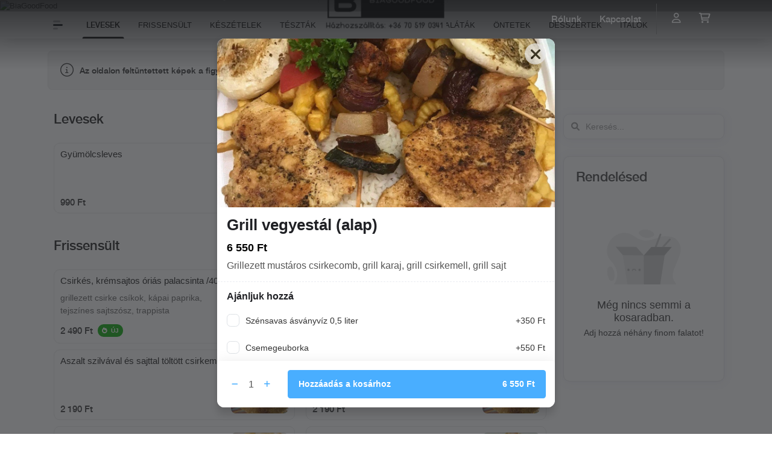

--- FILE ---
content_type: text/html; charset=UTF-8
request_url: https://biagoodfood.hu/grill-vegyestal-alap-49
body_size: 20631
content:
<!DOCTYPE html>
<html lang="hu">
    <head>

    



    
    <title>Grill vegyestál (alap) | BiaGoodFood</title>
    <meta property="og:title" content="Grill vegyestál (alap)" />
    <meta name="description" content="Grillezett mustáros csirkecomb, grill karaj, grill csirkemell, grill sajt" />
    <meta property="og:description" content="Grillezett mustáros csirkecomb, grill karaj, grill csirkemell, grill sajt" />

    <meta property="og:type" content="webpage" />
    <meta property="og:url" content="https://biagoodfood.hu/grill-vegyestal-alap-49" />
    <meta property="og:image" content="https://biagoodfood.hu/thumb_ext/1000/uploads/biagoodfoodhu/products/64_IkLI1_1724601344.jpg?v=1724601362" />
    <meta property="fb:app_id" content="" />
    <link rel="canonical" href="https://biagoodfood.hu/grill-vegyestal-alap-49" />




    <meta charset="utf-8">
    <meta http-equiv="X-UA-Compatible" content="IE=edge" />
    <meta name="viewport" content="width=device-width,initial-scale=1.0,maximum-scale=1,user-scalable=no" />
    <meta name="HandheldFriendly" content="true" />
    <meta name="author" content="foodbird.hu">

    <link rel="preload" href="/application/View/default/assets/vendor/bootstrap-5.2.1/css/bootstrap.min.css" as="style">
    <link rel="preload" href="/application/View/default/assets/css/style.css" as="style">
    <link rel="preload" href="/application/View/default/assets/css/custom.css" as="style">


    <link rel="shortcut icon" href="/thumb_ext/100//uploads/biagoodfoodhu/files/64_yKEni_1709375591.png?v=1769075307" type="image/x-icon">



    <link rel="stylesheet" href="/application/View/default/assets/css/helvetica.css?v=250" >
    <!--
    <link href="https://fonts.cdnfonts.com/css/helvetica-neue-5" rel="stylesheet">
    -->

    <link rel="stylesheet" href="/application/View/default/assets/vendor/bootstrap-5.2.1/css/bootstrap.min.css" >
    <link rel="stylesheet" href="/application/View/default/assets/css/style.css?v=250" >
    <link rel="stylesheet" href="/application/View/default/assets/css/custom.css?v=250" >

    <link rel="stylesheet" href="/site.css?v=251769075307" >

    <link rel="stylesheet" href="/application/View/default/assets/vendor/fontawesome/css/all.min.css" >
    <link rel="stylesheet" href="/application/View/default/assets/vendor/allergens/css/style.css?v=4" >
    <link rel="stylesheet" href="/application/View/default/assets/vendor/icheck-material-custom.min.css" >
    <link rel="stylesheet" href="/application/View/default/assets/vendor/ps/perfect-scrollbar.css" >

    <link rel="stylesheet" href="/application/View/default/assets/vendor/sweet-alert-2/sweetalert2.min.css?v=250" >
    <link rel="stylesheet" href="/application/View/default/assets/vendor/intlTelInput/css/intlTelInput.css" >

            <link rel="stylesheet" href="/application/View/default/assets/vendor/swiper/swiper.min.css" >
    
    
    <script>
        var ROOT_FOLDER = '/';
        var CURRENT_PAGE = '';
        var CURRENT_GET = '';
    </script>
</head><body style="margin:0;">

<script type='application/ld+json'>{"@context":"https:\/\/schema.org","@type":"Restaurant","name":"BiaGoodFood","url":"\/\/biagoodfood.hu","logo":"https:\/\/biagoodfood.hu\/thumb_ext\/600\/\/uploads\/biagoodfoodhu\/files\/64_PgIrS_1754037337.jpeg","image":"https:\/\/biagoodfood.hu\/thumb_ext\/1500","sameAs":["https:\/\/www.facebook.com\/BiaGoodFood\/","https:\/\/www.instagram.com\/biagoodfood2020\/"],"acceptsReservations":"True","telephone":"+36 70 519 0341","priceRange":"$$","address":{"@type":"PostalAddress","addressCountry":"HU","addressLocality":"Biatorbágy","postalCode":"2051","streetAddress":"Gábor Áron utca 1."},"location":{"@type":"PostalAddress","addressCountry":"HU","addressLocality":"Biatorbágy","postalCode":"2051","streetAddress":"Gábor Áron utca 1."},"hasMenu":{"@type":"Menu","name":"Menü","hasMenuSection":[{"@type":"MenuSection","name":"Levesek","description":"","hasMenuItem":[{"@type":"MenuItem","name":"Gyümölcsleves","description":"","offers":{"@type":"Offer","price":"990.00","priceCurrency":"HUF"}}]},{"@type":"MenuSection","name":"Frissensült","description":"","hasMenuItem":[{"@type":"MenuItem","name":"Csirkés, krémsajtos óriás palacsinta \/40 cm\/","description":"grillezett csirke csíkok, kápai paprika, tejszínes sajtszósz, trappista","offers":{"@type":"Offer","price":"2490.00","priceCurrency":"HUF"}},{"@type":"MenuItem","name":"Banános nutellás óriás palacsinta \/40 cm\/","description":"Nutella, banán, csokiszósz","offers":{"@type":"Offer","price":"1290.00","priceCurrency":"HUF"}},{"@type":"MenuItem","name":"Aszalt szilvával és sajttal töltött csirkemell","description":"","offers":{"@type":"Offer","price":"2190.00","priceCurrency":"HUF"}},{"@type":"MenuItem","name":"Aszalt szilvával és sajttal töltött karaj","description":"","offers":{"@type":"Offer","price":"2190.00","priceCurrency":"HUF"}},{"@type":"MenuItem","name":"Cigánypecsenye","description":"","offers":{"@type":"Offer","price":"1990.00","priceCurrency":"HUF"}},{"@type":"MenuItem","name":"Cordon bleu","description":"","offers":{"@type":"Offer","price":"2190.00","priceCurrency":"HUF"}},{"@type":"MenuItem","name":"Csirkés Cézár Wrap","description":"","offers":{"@type":"Offer","price":"2190.00","priceCurrency":"HUF"}},{"@type":"MenuItem","name":"Csőben sült csirkemell (tejszínes gombakrém, sajt, bacon)","description":"","offers":{"@type":"Offer","price":"2190.00","priceCurrency":"HUF"}},{"@type":"MenuItem","name":"GoodFood WRAP","description":"","offers":{"@type":"Offer","price":"2190.00","priceCurrency":"HUF"}},{"@type":"MenuItem","name":"Grillezett csirke felsőcomb filé","description":"","offers":{"@type":"Offer","price":"1890.00","priceCurrency":"HUF"}},{"@type":"MenuItem","name":"Grillezett csirkemell","description":"","offers":{"@type":"Offer","price":"1890.00","priceCurrency":"HUF"}},{"@type":"MenuItem","name":"Grillezett tarja lyoni hagymával","description":"","offers":{"@type":"Offer","price":"2190.00","priceCurrency":"HUF"}},{"@type":"MenuItem","name":"Gyrostál","description":"","offers":{"@type":"Offer","price":"2790.00","priceCurrency":"HUF"}},{"@type":"MenuItem","name":"Halrudacska","description":"","offers":{"@type":"Offer","price":"1190.00","priceCurrency":"HUF"}},{"@type":"MenuItem","name":"Harcsafilé mandulás bundában","description":"","offers":{"@type":"Offer","price":"2190.00","priceCurrency":"HUF"}},{"@type":"MenuItem","name":"Harcsafilé roston,citromos vajban sütve","description":"","offers":{"@type":"Offer","price":"1990.00","priceCurrency":"HUF"}},{"@type":"MenuItem","name":"Kijevi Jércemell","description":"A Kijevi Jércemell egy ínycsiklandóan szaftos és puha fogás, mely a hagyományos ukrán konyhából származik. Egy frissen sült, aranyszínű jércemellre varázsolva, melyet egyedi Kijevi töltelékkel töltünk meg. A töltelékben megtalálhatók a finom fokhagyma, vaj és zöldfűszerek, amelyek még gazdagabbá teszik az ízeket. A jércemell kívül ropogós, belül pedig szinte olvad a szájban. Garantáltan elvarázsolja az ízlelőbimbókat és felejthetetlen élményt nyújt.","offers":{"@type":"Offer","price":"2190.00","priceCurrency":"HUF"}},{"@type":"MenuItem","name":"Kolbásszal, lilahagymával és sajttal töltött csirkemell","description":"","offers":{"@type":"Offer","price":"2190.00","priceCurrency":"HUF"}},{"@type":"MenuItem","name":"Mézes-mustáros csirkemell","description":"","offers":{"@type":"Offer","price":"1990.00","priceCurrency":"HUF"}},{"@type":"MenuItem","name":"Pankó morzsás rántott csirkemell","description":"","offers":{"@type":"Offer","price":"1990.00","priceCurrency":"HUF"}},{"@type":"MenuItem","name":"Pankó morzsás rántott csirkemell fokhagymás tejföllel és sajttal","description":"","offers":{"@type":"Offer","price":"2190.00","priceCurrency":"HUF"}},{"@type":"MenuItem","name":"Pankó morzsás rántott karaj","description":"","offers":{"@type":"Offer","price":"1990.00","priceCurrency":"HUF"}},{"@type":"MenuItem","name":"Pankó morzsás rántott karaj fokhagymás tejföllel és sajttal","description":"","offers":{"@type":"Offer","price":"2290.00","priceCurrency":"HUF"}},{"@type":"MenuItem","name":"Rántott camambert áfonyával","description":"","offers":{"@type":"Offer","price":"1890.00","priceCurrency":"HUF"}},{"@type":"MenuItem","name":"Rántott csirke felcőcomb filé","description":"","offers":{"@type":"Offer","price":"1890.00","priceCurrency":"HUF"}},{"@type":"MenuItem","name":"Rántott csirkemell filé","description":"","offers":{"@type":"Offer","price":"1890.00","priceCurrency":"HUF"}},{"@type":"MenuItem","name":"Rántott csirkemell fokhagymás tejföllel és sajttal","description":"","offers":{"@type":"Offer","price":"2290.00","priceCurrency":"HUF"}},{"@type":"MenuItem","name":"Rántott hagymakarikák","description":"","offers":{"@type":"Offer","price":"990.00","priceCurrency":"HUF"}},{"@type":"MenuItem","name":"Rántott hekkfilé","description":"","offers":{"@type":"Offer","price":"1990.00","priceCurrency":"HUF"}},{"@type":"MenuItem","name":"Rántott karaj","description":"","offers":{"@type":"Offer","price":"1990.00","priceCurrency":"HUF"}},{"@type":"MenuItem","name":"Rántott karaj fokhagymás tejföllel és sajttal","description":"","offers":{"@type":"Offer","price":"2290.00","priceCurrency":"HUF"}},{"@type":"MenuItem","name":"Rántott karfiol","description":"","offers":{"@type":"Offer","price":"1590.00","priceCurrency":"HUF"}},{"@type":"MenuItem","name":"Rántott sajt","description":"","offers":{"@type":"Offer","price":"1990.00","priceCurrency":"HUF"}},{"@type":"MenuItem","name":"Rántott trappista","description":"","offers":{"@type":"Offer","price":"1990.00","priceCurrency":"HUF"}},{"@type":"MenuItem","name":"Roston sült csirkemell","description":"","offers":{"@type":"Offer","price":"1990.00","priceCurrency":"HUF"}},{"@type":"MenuItem","name":"Roston sült csirkemell fokhagymás tejföllel, reszelt sajttal","description":"","offers":{"@type":"Offer","price":"2250.00","priceCurrency":"HUF"}},{"@type":"MenuItem","name":"Szezámmagos csirke csíkok","description":"","offers":{"@type":"Offer","price":"1990.00","priceCurrency":"HUF"}},{"@type":"MenuItem","name":"Szezámmagos rántott csirke felsőcomb filé","description":"","offers":{"@type":"Offer","price":"1990.00","priceCurrency":"HUF"}},{"@type":"MenuItem","name":"Szezámmagos rántott csirkemell","description":"","offers":{"@type":"Offer","price":"1990.00","priceCurrency":"HUF"}},{"@type":"MenuItem","name":"Szezámmagos rántott karaj","description":"","offers":{"@type":"Offer","price":"1990.00","priceCurrency":"HUF"}},{"@type":"MenuItem","name":"Vega WRAP","description":"","offers":{"@type":"Offer","price":"1990.00","priceCurrency":"HUF"}},{"@type":"MenuItem","name":"Csirkés Burrito","description":"Csirkehússal, rizses zöldségraguval töltött tortilla","offers":{"@type":"Offer","price":"2190.00","priceCurrency":"HUF"}}]},{"@type":"MenuSection","name":"Készételek","description":"","hasMenuItem":[{"@type":"MenuItem","name":"Bolognai sertésborda","description":"","offers":{"@type":"Offer","price":"2890.00","priceCurrency":"HUF"}},{"@type":"MenuItem","name":"Milánói sertésborda","description":"","offers":{"@type":"Offer","price":"2890.00","priceCurrency":"HUF"}}]},{"@type":"MenuSection","name":"Tészták","description":"","hasMenuItem":[{"@type":"MenuItem","name":"Baconos tojásos nokedli","description":"","offers":{"@type":"Offer","price":"1990.00","priceCurrency":"HUF"}},{"@type":"MenuItem","name":"Bolognai spagetti","description":"","offers":{"@type":"Offer","price":"1890.00","priceCurrency":"HUF"}},{"@type":"MenuItem","name":"Tojásos nokedli","description":"","offers":{"@type":"Offer","price":"1890.00","priceCurrency":"HUF"}},{"@type":"MenuItem","name":"Carbonara spagetti","description":"","offers":{"@type":"Offer","price":"1990.00","priceCurrency":"HUF"}},{"@type":"MenuItem","name":"Milánói spagetti","description":"","offers":{"@type":"Offer","price":"1990.00","priceCurrency":"HUF"}}]},{"@type":"MenuSection","name":"Heti menü","description":"","hasMenuItem":[{"@type":"MenuItem","name":"Hétfő leves","description":"Magyaros karfiolleves","offers":{"@type":"Offer","price":"800.00","priceCurrency":"HUF"}},{"@type":"MenuItem","name":"Hétfő Főétel 1","description":"Krumplistészta, csemege uborka","offers":{"@type":"Offer","price":"1790.00","priceCurrency":"HUF"}},{"@type":"MenuItem","name":"Hétfő Főétel 2","description":"Chilisbab, reszelt sajt","offers":{"@type":"Offer","price":"2290.00","priceCurrency":"HUF"}},{"@type":"MenuItem","name":"Kedd leves","description":"Zöldséges burgonyaleves","offers":{"@type":"Offer","price":"800.00","priceCurrency":"HUF"}},{"@type":"MenuItem","name":"Kedd Főétel 1","description":"Zöldborsófőzelék, sült virslikarikák","offers":{"@type":"Offer","price":"1790.00","priceCurrency":"HUF"}},{"@type":"MenuItem","name":"Szerda leves","description":"Sárgaborsóleves, kolbászchips","offers":{"@type":"Offer","price":"800.00","priceCurrency":"HUF"}},{"@type":"MenuItem","name":"Csütörtök leves","description":"Hagymaleves, zsemlekocka","offers":{"@type":"Offer","price":"800.00","priceCurrency":"HUF"}},{"@type":"MenuItem","name":"Csütörtök Főétel 1","description":"Paprikás krumpli, virslivel","offers":{"@type":"Offer","price":"1790.00","priceCurrency":"HUF"}},{"@type":"MenuItem","name":"Csütörtök Főétel 2","description":"Bolognai Lasagne","offers":{"@type":"Offer","price":"2290.00","priceCurrency":"HUF"}},{"@type":"MenuItem","name":"Péntek leves","description":"Szárazbableves","offers":{"@type":"Offer","price":"800.00","priceCurrency":"HUF"}},{"@type":"MenuItem","name":"Péntek Főétel 1","description":"Mákos nudli","offers":{"@type":"Offer","price":"1790.00","priceCurrency":"HUF"}},{"@type":"MenuItem","name":"Péntek Főétel 2","description":"Paradicsommal, sajttal sült csirkemell, burgonyapüré","offers":{"@type":"Offer","price":"2290.00","priceCurrency":"HUF"}},{"@type":"MenuItem","name":"Teljes heti menü","description":"Leves, és Főétel 1 egész hétre","offers":{"@type":"Offer","price":"12500.00","priceCurrency":"HUF"}}]},{"@type":"MenuSection","name":"Tálak","description":"","hasMenuItem":[{"@type":"MenuItem","name":"BiaGoodFood Grill tál","description":"Grillezett mustáros csirkecomb, grill karaj, grill csirkemell, grill sajt. Nagy, 2 féle köret választható.","offers":{"@type":"Offer","price":"11900.00","priceCurrency":"HUF"}},{"@type":"MenuItem","name":"BiaGoodFood tál","description":"Nagy tál, 3 db rántott csirkemell, 3 db rántott karaj, 2 db Cordon bleu, 3 db rántott sajt VAGY 6 db rántott gomba VAGY rántott karfiol két választható köret. (4-5 személy)","offers":{"@type":"Offer","price":"11900.00","priceCurrency":"HUF"}},{"@type":"MenuItem","name":"Grill vegyestál","description":"","offers":{"@type":"Offer","price":"8900.00","priceCurrency":"HUF"}},{"@type":"MenuItem","name":"Grill vegyestál (alap)","description":"Grillezett mustáros csirkecomb, grill karaj, grill csirkemell, grill sajt","offers":{"@type":"Offer","price":"6550.00","priceCurrency":"HUF"}},{"@type":"MenuItem","name":"Vegyestál (alap)","description":"1 db rántott csirkemell, 1 db rántott karaj, 1 db cordon bleu, 1 db rántott sajt, VAGY 2 db rántott gomba VAGY rántott karfiol, két választható köret.","offers":{"@type":"Offer","price":"6550.00","priceCurrency":"HUF"}},{"@type":"MenuItem","name":"Vegyestál (közepes)","description":"2 db rántott csirkemell, 2 db rántott karaj, 1 db cordon bleu, 2 db rántott sajt, VAGY 4 db rántott gomba VAGY rántott karfiol, két választható köret.","offers":{"@type":"Offer","price":"8900.00","priceCurrency":"HUF"}}]},{"@type":"MenuSection","name":"Saláták","description":"","hasMenuItem":[{"@type":"MenuItem","name":"Csalamádé","description":"","offers":{"@type":"Offer","price":"550.00","priceCurrency":"HUF"}},{"@type":"MenuItem","name":"Csemegeuborka","description":"","offers":{"@type":"Offer","price":"550.00","priceCurrency":"HUF"}},{"@type":"MenuItem","name":"Csirkés cézár saláta","description":"","offers":{"@type":"Offer","price":"2090.00","priceCurrency":"HUF"}},{"@type":"MenuItem","name":"Friss kevert saláta","description":"","offers":{"@type":"Offer","price":"790.00","priceCurrency":"HUF"}},{"@type":"MenuItem","name":"Káposztasaláta","description":"","offers":{"@type":"Offer","price":"650.00","priceCurrency":"HUF"}}]},{"@type":"MenuSection","name":"Öntetek","description":"","hasMenuItem":[{"@type":"MenuItem","name":"Áfonyaszósz","description":"","offers":{"@type":"Offer","price":"200.00","priceCurrency":"HUF"}},{"@type":"MenuItem","name":"Cézár öntet","description":"","offers":{"@type":"Offer","price":"280.00","priceCurrency":"HUF"}},{"@type":"MenuItem","name":"Erős pista","description":"","offers":{"@type":"Offer","price":"100.00","priceCurrency":"HUF"}},{"@type":"MenuItem","name":"Evőeszköz","description":"","offers":{"@type":"Offer","price":"200.00","priceCurrency":"HUF"}},{"@type":"MenuItem","name":"Fokhagymás tejföl","description":"","offers":{"@type":"Offer","price":"290.00","priceCurrency":"HUF"}},{"@type":"MenuItem","name":"Ketchup","description":"","offers":{"@type":"Offer","price":"200.00","priceCurrency":"HUF"}},{"@type":"MenuItem","name":"Majonéz","description":"","offers":{"@type":"Offer","price":"200.00","priceCurrency":"HUF"}},{"@type":"MenuItem","name":"Mustár","description":"","offers":{"@type":"Offer","price":"200.00","priceCurrency":"HUF"}},{"@type":"MenuItem","name":"Tartármártás","description":"","offers":{"@type":"Offer","price":"280.00","priceCurrency":"HUF"}}]},{"@type":"MenuSection","name":"Desszertek","description":"","hasMenuItem":[{"@type":"MenuItem","name":"Áfonyás palacsinta","description":"","offers":{"@type":"Offer","price":"490.00","priceCurrency":"HUF"}},{"@type":"MenuItem","name":"Banános nutellás óriás palacsinta \/40 cm\/","description":"Nutella, banán, csokiszósz","offers":{"@type":"Offer","price":"1290.00","priceCurrency":"HUF"}},{"@type":"MenuItem","name":"Banános-nutellás palacsinta","description":"","offers":{"@type":"Offer","price":"650.00","priceCurrency":"HUF"}},{"@type":"MenuItem","name":"Baracklekváros palacsinta","description":"","offers":{"@type":"Offer","price":"490.00","priceCurrency":"HUF"}},{"@type":"MenuItem","name":"Kakaós palacsinta","description":"","offers":{"@type":"Offer","price":"490.00","priceCurrency":"HUF"}},{"@type":"MenuItem","name":"Nutellás palacsinta","description":"","offers":{"@type":"Offer","price":"590.00","priceCurrency":"HUF"}},{"@type":"MenuItem","name":"Nutellás palacsinta vanília tavon tejszínhabbal (2db)","description":"","offers":{"@type":"Offer","price":"1190.00","priceCurrency":"HUF"}},{"@type":"MenuItem","name":"Nutellás-túrós palacsinta","description":"","offers":{"@type":"Offer","price":"590.00","priceCurrency":"HUF"}},{"@type":"MenuItem","name":"Túrós palacsinta","description":"","offers":{"@type":"Offer","price":"490.00","priceCurrency":"HUF"}},{"@type":"MenuItem","name":"Túrós-baracklekváros palacsinta","description":"","offers":{"@type":"Offer","price":"490.00","priceCurrency":"HUF"}},{"@type":"MenuItem","name":"Üres palancsinta","description":"","offers":{"@type":"Offer","price":"380.00","priceCurrency":"HUF"}}]},{"@type":"MenuSection","name":"Italok","description":"","hasMenuItem":[{"@type":"MenuItem","name":"Traubisoda","description":"","offers":{"@type":"Offer","price":"500.00","priceCurrency":"HUF"}},{"@type":"MenuItem","name":"Szőlő Márka 0,5 liter","description":"50 Ft csomagolási díj az árban!","offers":{"@type":"Offer","price":"500.00","priceCurrency":"HUF"}},{"@type":"MenuItem","name":"Meggy Márka 0,5 liter","description":"50 Ft csomagolási díj az árban!","offers":{"@type":"Offer","price":"500.00","priceCurrency":"HUF"}},{"@type":"MenuItem","name":"Narancs Márka 0,5 liter","description":"50 forint csomagolási díj az árban","offers":{"@type":"Offer","price":"500.00","priceCurrency":"HUF"}},{"@type":"MenuItem","name":"Szénsavas ásványvíz 0,5 liter","description":"50 Ft csomagolási díj az árban","offers":{"@type":"Offer","price":"350.00","priceCurrency":"HUF"}},{"@type":"MenuItem","name":"Szénsavmentes ásványvíz 0,5 liter","description":"50 Ft csomagolási díj az árban","offers":{"@type":"Offer","price":"350.00","priceCurrency":"HUF"}}]}]}}</script>    <!-- Header ================================================== -->
        
<header class="has-opening-image" style="position:absolute;top:0;">
    <nav class="navbar navbar-expand-sm _bg-dark _bg-opacity-50">
        <div class="container">
            

                            <div class="d-flex align-items-center d-md-none header-login-holder" >
                    <a class="nav-link text-nav header-login jq-login-toggle" style="padding: 0.35rem 0.75rem;background: white;line-height: 1;" href="#modal_login" data-bs-toggle="modal">
                        <i class="far fa-user" style="font-size: 1.4rem;"></i>
                    </a>
                </div>
            
            <button class="navbar-toggler collapsed" type="button" data-bs-toggle="collapse" data-bs-target="#mynavbar" aria-expanded="false">
                <span class="navbar-toggler-icon"></span>
            </button>
            <div class="navbar-collapse collapse" id="mynavbar" style="">
                <ul class="navbar-nav align-items-stretch">
                                                                    <li class="nav-item">
                            <a class="nav-link nav-link-15 text-nav fw-500" href="/rolunk">
                                Rólunk                            </a>
                        </li>
                                                                                                            <li class="nav-item">
                        <a class="nav-link nav-link-15 text-nav fw-500" href="/kapcsolat">Kapcsolat</a>
                    </li>
                    <li class="nav-item login-nav d-none d-md-flex align-items-center" >

                                                    <a class="nav-link text-nav jq-login-toggle" href="#modal_login" data-bs-toggle="modal">
                                                                <i class="far fa-user" style="font-size: 1.4rem;"></i>
                            </a>
                        
                        <a class="nav-link text-nav" href="/rendeles">
                                                        <i class="far fa-cart-shopping" style="font-size: 1.4rem;"></i> <span class="badge jq-cart-counter d-none" style="line-height: 1;position: absolute;">0</span>
                        </a>
                    </li>
                </ul>
            </div>

        </div>
    </nav>

</header>
    <!-- End Header =============================================== -->
            <div class="" style="position: relative!important;">
                        <a href="/" style="top: 50%;left: 50%;transform: translate(-50%,-50%);z-index:10;position: absolute;text-align: center;">
                <img id="opening_logo" srcset="/thumb_ext/1000//uploads/biagoodfoodhu/files/64_wRpdy_1754037318.jpeg?v=1769075307" style="object-fit: contain;transform: translateZ(0);" alt="BiaGoodFood" class="">
            </a>
                        <div id="opening_image">
                <img alt="BiaGoodFood" src="//admin.biagoodfood.hu/uploads/biagoodfoodhu/files/64_b9NoH_1765537598.jpg?v=1769075307" />
            </div>
            <div class="opening-hours" style="" >
                <div class="container">
                    <div class="opening-hours-desktop">
                        <div class="opening-hours-items">
                            <div>
                                                                                                    Nyitva: 10:00-16:00                                                            </div>
                            <div class="mobile-last-item">
                                                                                                    Rendelés: 10:00-15:30                                                            </div>
                            <div class="d-none d-md-block">
                                <a href="tel:+36 70 519 0341" class="phone">+36 70 519 0341</a>
                            </div>
                                                        <!--
                            <div class="d-none d-md-block">
                                <a href="mailto:info@biagoodfood.hu">	info@biagoodfood.hu</a>
                            </div> -->
                        </div>
                    </div>
                </div>
            </div>
        </div>
    
            <style>
        .header-swiper-container {
            -ms-overflow-style: none;  /* Internet Explorer 10+ */
            scrollbar-width: none;  /* Firefox */
            overflow-x: scroll;
        }
        .header-swiper-container::-webkit-scrollbar {
            display: none;  /* Safari and Chrome */
        }
    </style>
    <div id="swiper-padding" class=""></div>
    <div id="swiper-container" class="" >
        <div class="container">
            <div class="d-flex" style="position: relative;">
                <div class="btn-group dropend" style="flex:0;padding-right: 15px;">
                    <button type="button" class="btn dropdown-toggle" data-bs-toggle="dropdown" aria-expanded="false">
                        <span class='svg-icon '><svg width="16" height="15" viewBox="0 0 16 15" fill="none" xmlns="http://www.w3.org/2000/svg">
<rect y="6" width="16" height="3" rx="1.5" fill="currentColor"/>
<rect opacity="0.3" y="12" width="8" height="3" rx="1.5" fill="currentColor"/>
<rect opacity="0.3" width="12" height="3" rx="1.5" fill="currentColor"/>
</svg>
</span>                    </button>
                    <div class="dropdown-menu" style="max-height: 80vh;overflow-y: auto;">
                        <div style="padding: 0.5rem 1rem;margin-bottom: 0;">
                            <label style="font-size: 1.3rem;font-weight: 600;margin-bottom: 0;">
                                Menü
                            </label>
                        </div>
                        <hr class="dropdown-divider">
                                                    <div class="jq-waypoint">
                                <a class="dropdown-item jq-waypoint-menu d-flex align-items-center " href="javascript:void(0);" data-href="#levesek-2" data-index="0" >
                                    <span style="flex:1;">
                                        Levesek                                    </span>
                                    <span>
                                        1                                    </span>
                                </a>
                            </div>
                                                    <div class="jq-waypoint">
                                <a class="dropdown-item jq-waypoint-menu d-flex align-items-center " href="javascript:void(0);" data-href="#frissensult-3" data-index="1" >
                                    <span style="flex:1;">
                                        Frissensült                                    </span>
                                    <span>
                                        42                                    </span>
                                </a>
                            </div>
                                                    <div class="jq-waypoint">
                                <a class="dropdown-item jq-waypoint-menu d-flex align-items-center " href="javascript:void(0);" data-href="#keszetelek-5" data-index="2" >
                                    <span style="flex:1;">
                                        Készételek                                    </span>
                                    <span>
                                        2                                    </span>
                                </a>
                            </div>
                                                    <div class="jq-waypoint">
                                <a class="dropdown-item jq-waypoint-menu d-flex align-items-center " href="javascript:void(0);" data-href="#tesztak-6" data-index="3" >
                                    <span style="flex:1;">
                                        Tészták                                    </span>
                                    <span>
                                        5                                    </span>
                                </a>
                            </div>
                                                    <div class="jq-waypoint">
                                <a class="dropdown-item jq-waypoint-menu d-flex align-items-center " href="javascript:void(0);" data-href="#heti-menu-16" data-index="4" >
                                    <span style="flex:1;">
                                        Heti menü                                    </span>
                                    <span>
                                        13                                    </span>
                                </a>
                            </div>
                                                    <div class="jq-waypoint">
                                <a class="dropdown-item jq-waypoint-menu d-flex align-items-center " href="javascript:void(0);" data-href="#talak-4" data-index="5" >
                                    <span style="flex:1;">
                                        Tálak                                    </span>
                                    <span>
                                        6                                    </span>
                                </a>
                            </div>
                                                    <div class="jq-waypoint">
                                <a class="dropdown-item jq-waypoint-menu d-flex align-items-center " href="javascript:void(0);" data-href="#salatak-8" data-index="6" >
                                    <span style="flex:1;">
                                        Saláták                                    </span>
                                    <span>
                                        5                                    </span>
                                </a>
                            </div>
                                                    <div class="jq-waypoint">
                                <a class="dropdown-item jq-waypoint-menu d-flex align-items-center " href="javascript:void(0);" data-href="#ontetek-12" data-index="7" >
                                    <span style="flex:1;">
                                        Öntetek                                    </span>
                                    <span>
                                        9                                    </span>
                                </a>
                            </div>
                                                    <div class="jq-waypoint">
                                <a class="dropdown-item jq-waypoint-menu d-flex align-items-center " href="javascript:void(0);" data-href="#desszertek-9" data-index="8" >
                                    <span style="flex:1;">
                                        Desszertek                                    </span>
                                    <span>
                                        11                                    </span>
                                </a>
                            </div>
                                                    <div class="jq-waypoint">
                                <a class="dropdown-item jq-waypoint-menu d-flex align-items-center " href="javascript:void(0);" data-href="#italok-11" data-index="9" >
                                    <span style="flex:1;">
                                        Italok                                    </span>
                                    <span>
                                        6                                    </span>
                                </a>
                            </div>
                                            </div>
                </div>

                <div style="position: relative;overflow: hidden;">
                    <!--
                    <div style="position:absolute;top:0;height: 100%;left: 50%;width: 1px;background: red;z-index:100000;"></div>
                    -->
                    <div class="swiper-container header-swiper-container header-swiper-container-cookie dragscroll" >
                        <div class="swiper-wrapper">
                                                            <div class="swiper-slide jq-waypoint" style="max-height: 47px;">
                                    <a href="javascript:void(0);" data-href="#levesek-2" class="border-radius-10 w-100 text-center swiper-slide-min-size-desktop theme-shadow jq-waypoint-menu " data-index="0" >
                                        <div class="m-t-5 text-uppercase" style="font-size: 13px;">
                                            Levesek                                        </div>
                                    </a>
                                </div>
                                                            <div class="swiper-slide jq-waypoint" style="max-height: 47px;">
                                    <a href="javascript:void(0);" data-href="#frissensult-3" class="border-radius-10 w-100 text-center swiper-slide-min-size-desktop theme-shadow jq-waypoint-menu " data-index="1" >
                                        <div class="m-t-5 text-uppercase" style="font-size: 13px;">
                                            Frissensült                                        </div>
                                    </a>
                                </div>
                                                            <div class="swiper-slide jq-waypoint" style="max-height: 47px;">
                                    <a href="javascript:void(0);" data-href="#keszetelek-5" class="border-radius-10 w-100 text-center swiper-slide-min-size-desktop theme-shadow jq-waypoint-menu " data-index="2" >
                                        <div class="m-t-5 text-uppercase" style="font-size: 13px;">
                                            Készételek                                        </div>
                                    </a>
                                </div>
                                                            <div class="swiper-slide jq-waypoint" style="max-height: 47px;">
                                    <a href="javascript:void(0);" data-href="#tesztak-6" class="border-radius-10 w-100 text-center swiper-slide-min-size-desktop theme-shadow jq-waypoint-menu " data-index="3" >
                                        <div class="m-t-5 text-uppercase" style="font-size: 13px;">
                                            Tészták                                        </div>
                                    </a>
                                </div>
                                                            <div class="swiper-slide jq-waypoint" style="max-height: 47px;">
                                    <a href="javascript:void(0);" data-href="#heti-menu-16" class="border-radius-10 w-100 text-center swiper-slide-min-size-desktop theme-shadow jq-waypoint-menu " data-index="4" >
                                        <div class="m-t-5 text-uppercase" style="font-size: 13px;">
                                            Heti menü                                        </div>
                                    </a>
                                </div>
                                                            <div class="swiper-slide jq-waypoint" style="max-height: 47px;">
                                    <a href="javascript:void(0);" data-href="#talak-4" class="border-radius-10 w-100 text-center swiper-slide-min-size-desktop theme-shadow jq-waypoint-menu " data-index="5" >
                                        <div class="m-t-5 text-uppercase" style="font-size: 13px;">
                                            Tálak                                        </div>
                                    </a>
                                </div>
                                                            <div class="swiper-slide jq-waypoint" style="max-height: 47px;">
                                    <a href="javascript:void(0);" data-href="#salatak-8" class="border-radius-10 w-100 text-center swiper-slide-min-size-desktop theme-shadow jq-waypoint-menu " data-index="6" >
                                        <div class="m-t-5 text-uppercase" style="font-size: 13px;">
                                            Saláták                                        </div>
                                    </a>
                                </div>
                                                            <div class="swiper-slide jq-waypoint" style="max-height: 47px;">
                                    <a href="javascript:void(0);" data-href="#ontetek-12" class="border-radius-10 w-100 text-center swiper-slide-min-size-desktop theme-shadow jq-waypoint-menu " data-index="7" >
                                        <div class="m-t-5 text-uppercase" style="font-size: 13px;">
                                            Öntetek                                        </div>
                                    </a>
                                </div>
                                                            <div class="swiper-slide jq-waypoint" style="max-height: 47px;">
                                    <a href="javascript:void(0);" data-href="#desszertek-9" class="border-radius-10 w-100 text-center swiper-slide-min-size-desktop theme-shadow jq-waypoint-menu " data-index="8" >
                                        <div class="m-t-5 text-uppercase" style="font-size: 13px;">
                                            Desszertek                                        </div>
                                    </a>
                                </div>
                                                            <div class="swiper-slide jq-waypoint" style="max-height: 47px;">
                                    <a href="javascript:void(0);" data-href="#italok-11" class="border-radius-10 w-100 text-center swiper-slide-min-size-desktop theme-shadow jq-waypoint-menu " data-index="9" >
                                        <div class="m-t-5 text-uppercase" style="font-size: 13px;">
                                            Italok                                        </div>
                                    </a>
                                </div>
                                                    </div>
                    </div>
                </div>

                                                            <div class="d-flex align-items-center d-md-none" style="padding-left: 15px;">
                            <a class="nav-link text-nav jq-login-toggle" style="padding: 0.35rem 0.75rem;background: white;line-height: 1;" href="#modal_login" data-bs-toggle="modal">
                                <i class="far fa-user" style="font-size: 1.4rem;"></i>
                            </a>
                        </div>
                                                </div>
        </div>
    </div>

    <div class="container" style="margin-bottom: 35px;">
            

    <div class="portlet bg-default" style="display: flex;align-items: center;margin-top:20px;">
        <div style="padding-right: 10px;">
            <i class="fal fa-info-circle" style="font-size: 22px;opacity: 1;"></i>
        </div>
        <div>
            Az oldalon feltüntettett képek a figyelem felkeltését szolgálják, az ételek megjelenése eltérhet ettől!        </div>
    </div>


        <div class="row" style="margin-top:20px;min-height: 500px;">
            <div class="col-lg-9">

                
                <div class="portlet categories d-none" id="results-listing" style="padding: 10px;min-height: 150px;"></div>

                <div style="position: relative;">
                                    </div>

                <div id="search-listing-container">
                                            <div class="portlet categories position-relative" id="categories-listing" style="padding: 10px;">
                                                            
                                <div class="category jq-waypoint-block " data-href="/levesek-2" data-id="2" id="levesek-2" data-index="0">
                                    <div style="margin-bottom: 20px;">
                                        <h2 style="margin: 0;font-size: 22px;">Levesek</h2>
                                        <p class="category-desc">
                                                                                    </p>
                                    </div>

                                    <div class="items items-v4 row">
                        <div class="col-md-6 d-flex">
            <a href="/gyumolcsleves-2" class="item  " data-id="2">
                <div class="item-content">
                    <div style="flex:1;">
                        <h3 class="one-line-only">
                            <span class="item-in-cart-qty _theme-color"></span><span data-key="name">Gyümölcsleves</span>
                        </h3>
                        <p class="two-line-only" style="" data-key="description"></p>
                        <div class="d-none" data-key="allergens">
                                                                                </div>
                    </div>
                    <div class="item-price">
                        <span data-key="price" data-value="990">
                             990 Ft                        </span>
                        
                                            </div>
                </div>
                                <div class="item-thumbnail">
                    <div class="item-thumb">
                        <img src="[data-uri]" data-src="https://biagoodfood.hu/thumb_ext/500/uploads/biagoodfoodhu/products/64_lMMnd_1724588308.jpg?v=1724588326" data-modal-src="https://biagoodfood.hu/thumb_ext/1200/uploads/biagoodfoodhu/products/64_lMMnd_1724588308.jpg?v=1724588326" alt="Gyümölcsleves">
                    </div>
                </div>
                            </a>
        </div>
    </div>
                                </div><!-- End box_style_1 -->
                                                            
                                <div class="category jq-waypoint-block " data-href="/frissensult-3" data-id="3" id="frissensult-3" data-index="1">
                                    <div style="margin-bottom: 20px;">
                                        <h2 style="margin: 0;font-size: 22px;">Frissensült</h2>
                                        <p class="category-desc">
                                                                                    </p>
                                    </div>

                                    <div class="items items-v4 row">
                        <div class="col-md-6 d-flex">
            <a href="/csirkes-kremsajtos-orias-palacsinta-40-cm-129" class="item  " data-id="129">
                <div class="item-content">
                    <div style="flex:1;">
                        <h3 class="one-line-only">
                            <span class="item-in-cart-qty _theme-color"></span><span data-key="name">Csirkés, krémsajtos óriás palacsinta /40 cm/</span>
                        </h3>
                        <p class="two-line-only" style="" data-key="description">grillezett csirke csíkok, kápai paprika, tejszínes sajtszósz, trappista</p>
                        <div class="d-none" data-key="allergens">
                                                                                        <ul class="list-inline" style="margin-top: 6px;margin-bottom: 0;">
                                                                            <li class="d-inline-flex align-items-center" style="padding: 8px 8px 0 0;">
                                            <span style="font-size: 22px;line-height: 1;" class="eicon eicon-circle-cereal"></span>
                                            <div style="display: inline;font-weight: 500;line-height: 1;padding-left: 7px;">Gabona</div>
                                        </li>
                                                                            <li class="d-inline-flex align-items-center" style="padding: 8px 8px 0 8px;">
                                            <span style="font-size: 22px;line-height: 1;" class="eicon eicon-circle-gluten"></span>
                                            <div style="display: inline;font-weight: 500;line-height: 1;padding-left: 7px;">Glutén</div>
                                        </li>
                                                                            <li class="d-inline-flex align-items-center" style="padding: 8px 8px 0 8px;">
                                            <span style="font-size: 22px;line-height: 1;" class="eicon eicon-circle-milk"></span>
                                            <div style="display: inline;font-weight: 500;line-height: 1;padding-left: 7px;">Tej</div>
                                        </li>
                                                                            <li class="d-inline-flex align-items-center" style="padding: 8px 8px 0 8px;">
                                            <span style="font-size: 22px;line-height: 1;" class="eicon eicon-circle-eggs"></span>
                                            <div style="display: inline;font-weight: 500;line-height: 1;padding-left: 7px;">Tojás</div>
                                        </li>
                                                                            <li class="d-inline-flex align-items-center" style="padding: 8px 8px 0 8px;">
                                            <span style="font-size: 22px;line-height: 1;" class="eicon eicon-circle-fish"></span>
                                            <div style="display: inline;font-weight: 500;line-height: 1;padding-left: 7px;">Halak</div>
                                        </li>
                                                                    </ul>
                                                    </div>
                    </div>
                    <div class="item-price">
                        <span data-key="price" data-value="2490">
                             2 490 Ft                        </span>
                        
                                                    &nbsp;&nbsp;<span class="item-label" data-type="1">
                                <i class="fa fa-fire"></i>&nbsp;
                                Új                            </span>
                                            </div>
                </div>
                                <div class="item-thumbnail">
                    <div class="item-thumb">
                        <img src="[data-uri]" data-src="https://biagoodfood.hu/thumb_ext/500/uploads/biagoodfoodhu/products/64_InrbQ_1723382101.jpg?v=1723382103" data-modal-src="https://biagoodfood.hu/thumb_ext/1200/uploads/biagoodfoodhu/products/64_InrbQ_1723382101.jpg?v=1723382103" alt="Csirkés, krémsajtos óriás palacsinta /40 cm/">
                    </div>
                </div>
                            </a>
        </div>
                    <div class="col-md-6 d-flex">
            <a href="/bananos-nutellas-orias-palacsinta-40-cm-131" class="item  " data-id="131">
                <div class="item-content">
                    <div style="flex:1;">
                        <h3 class="one-line-only">
                            <span class="item-in-cart-qty _theme-color"></span><span data-key="name">Banános nutellás óriás palacsinta /40 cm/</span>
                        </h3>
                        <p class="two-line-only" style="" data-key="description">Nutella, banán, csokiszósz</p>
                        <div class="d-none" data-key="allergens">
                                                                                        <ul class="list-inline" style="margin-top: 6px;margin-bottom: 0;">
                                                                            <li class="d-inline-flex align-items-center" style="padding: 8px 8px 0 0;">
                                            <span style="font-size: 22px;line-height: 1;" class="eicon eicon-circle-milk"></span>
                                            <div style="display: inline;font-weight: 500;line-height: 1;padding-left: 7px;">Tej</div>
                                        </li>
                                                                            <li class="d-inline-flex align-items-center" style="padding: 8px 8px 0 8px;">
                                            <span style="font-size: 22px;line-height: 1;" class="eicon eicon-circle-eggs"></span>
                                            <div style="display: inline;font-weight: 500;line-height: 1;padding-left: 7px;">Tojás</div>
                                        </li>
                                                                    </ul>
                                                    </div>
                    </div>
                    <div class="item-price">
                        <span data-key="price" data-value="1290">
                             1 290 Ft                        </span>
                        
                                                    &nbsp;&nbsp;<span class="item-label" data-type="1">
                                <i class="fa fa-fire"></i>&nbsp;
                                Új                            </span>
                                            </div>
                </div>
                                <div class="item-thumbnail">
                    <div class="item-thumb">
                        <img src="[data-uri]" data-src="https://biagoodfood.hu/thumb_ext/500/uploads/biagoodfoodhu/products/64_WilEx_1723382215.jpg?v=1769247132" data-modal-src="https://biagoodfood.hu/thumb_ext/1200/uploads/biagoodfoodhu/products/64_WilEx_1723382215.jpg?v=1769247132" alt="Banános nutellás óriás palacsinta /40 cm/">
                    </div>
                </div>
                            </a>
        </div>
                    <div class="col-md-6 d-flex">
            <a href="/aszalt-szilvaval-es-sajttal-toltott-csirkemell-3" class="item  " data-id="3">
                <div class="item-content">
                    <div style="flex:1;">
                        <h3 class="one-line-only">
                            <span class="item-in-cart-qty _theme-color"></span><span data-key="name">Aszalt szilvával és sajttal töltött csirkemell</span>
                        </h3>
                        <p class="two-line-only" style="" data-key="description"></p>
                        <div class="d-none" data-key="allergens">
                                                                                </div>
                    </div>
                    <div class="item-price">
                        <span data-key="price" data-value="2190">
                             2 190 Ft                        </span>
                        
                                            </div>
                </div>
                                <div class="item-thumbnail">
                    <div class="item-thumb">
                        <img src="[data-uri]" data-src="https://biagoodfood.hu/thumb_ext/500/uploads/biagoodfoodhu/products/64_VpQEx_1724598429.jpg?v=1738233876" data-modal-src="https://biagoodfood.hu/thumb_ext/1200/uploads/biagoodfoodhu/products/64_VpQEx_1724598429.jpg?v=1738233876" alt="Aszalt szilvával és sajttal töltött csirkemell">
                    </div>
                </div>
                            </a>
        </div>
                    <div class="col-md-6 d-flex">
            <a href="/aszalt-szilvaval-es-sajttal-toltott-karaj-4" class="item  " data-id="4">
                <div class="item-content">
                    <div style="flex:1;">
                        <h3 class="one-line-only">
                            <span class="item-in-cart-qty _theme-color"></span><span data-key="name">Aszalt szilvával és sajttal töltött karaj</span>
                        </h3>
                        <p class="two-line-only" style="" data-key="description"></p>
                        <div class="d-none" data-key="allergens">
                                                                                </div>
                    </div>
                    <div class="item-price">
                        <span data-key="price" data-value="2190">
                             2 190 Ft                        </span>
                        
                                            </div>
                </div>
                                <div class="item-thumbnail">
                    <div class="item-thumb">
                        <img src="[data-uri]" data-src="https://biagoodfood.hu/thumb_ext/500/uploads/biagoodfoodhu/products/64_PtwOx_1724598380.jpg?v=1724598409" data-modal-src="https://biagoodfood.hu/thumb_ext/1200/uploads/biagoodfoodhu/products/64_PtwOx_1724598380.jpg?v=1724598409" alt="Aszalt szilvával és sajttal töltött karaj">
                    </div>
                </div>
                            </a>
        </div>
                    <div class="col-md-6 d-flex">
            <a href="/ciganypecsenye-6" class="item  " data-id="6">
                <div class="item-content">
                    <div style="flex:1;">
                        <h3 class="one-line-only">
                            <span class="item-in-cart-qty _theme-color"></span><span data-key="name">Cigánypecsenye</span>
                        </h3>
                        <p class="two-line-only" style="" data-key="description"></p>
                        <div class="d-none" data-key="allergens">
                                                                                </div>
                    </div>
                    <div class="item-price">
                        <span data-key="price" data-value="1990">
                             1 990 Ft                        </span>
                        
                                            </div>
                </div>
                                <div class="item-thumbnail">
                    <div class="item-thumb">
                        <img src="[data-uri]" data-src="https://biagoodfood.hu/thumb_ext/500/uploads/biagoodfoodhu/products/64_rNtwF_1724598562.jpg?v=1724598577" data-modal-src="https://biagoodfood.hu/thumb_ext/1200/uploads/biagoodfoodhu/products/64_rNtwF_1724598562.jpg?v=1724598577" alt="Cigánypecsenye">
                    </div>
                </div>
                            </a>
        </div>
                    <div class="col-md-6 d-flex">
            <a href="/cordon-bleu-7" class="item  " data-id="7">
                <div class="item-content">
                    <div style="flex:1;">
                        <h3 class="one-line-only">
                            <span class="item-in-cart-qty _theme-color"></span><span data-key="name">Cordon bleu</span>
                        </h3>
                        <p class="two-line-only" style="" data-key="description"></p>
                        <div class="d-none" data-key="allergens">
                                                                                </div>
                    </div>
                    <div class="item-price">
                        <span data-key="price" data-value="2190">
                             2 190 Ft                        </span>
                        
                                            </div>
                </div>
                                <div class="item-thumbnail">
                    <div class="item-thumb">
                        <img src="[data-uri]" data-src="https://biagoodfood.hu/thumb_ext/500/uploads/biagoodfoodhu/products/64_wCRZg_1724598662.jpg?v=1724598672" data-modal-src="https://biagoodfood.hu/thumb_ext/1200/uploads/biagoodfoodhu/products/64_wCRZg_1724598662.jpg?v=1724598672" alt="Cordon bleu">
                    </div>
                </div>
                            </a>
        </div>
                    <div class="col-md-6 d-flex">
            <a href="/csirkes-cezar-wrap-9" class="item  " data-id="9">
                <div class="item-content">
                    <div style="flex:1;">
                        <h3 class="one-line-only">
                            <span class="item-in-cart-qty _theme-color"></span><span data-key="name">Csirkés Cézár Wrap</span>
                        </h3>
                        <p class="two-line-only" style="" data-key="description"></p>
                        <div class="d-none" data-key="allergens">
                                                                                </div>
                    </div>
                    <div class="item-price">
                        <span data-key="price" data-value="2190">
                             2 190 Ft                        </span>
                        
                                            </div>
                </div>
                                <div class="item-thumbnail">
                    <div class="item-thumb">
                        <img src="[data-uri]" data-src="https://biagoodfood.hu/thumb_ext/500/uploads/biagoodfoodhu/products/64_tudTL_1724598741.jpg?v=1724598756" data-modal-src="https://biagoodfood.hu/thumb_ext/1200/uploads/biagoodfoodhu/products/64_tudTL_1724598741.jpg?v=1724598756" alt="Csirkés Cézár Wrap">
                    </div>
                </div>
                            </a>
        </div>
                    <div class="col-md-6 d-flex">
            <a href="/csoben-sult-csirkemell-tejszines-gombakrem-sajt-bacon-10" class="item  " data-id="10">
                <div class="item-content">
                    <div style="flex:1;">
                        <h3 class="one-line-only">
                            <span class="item-in-cart-qty _theme-color"></span><span data-key="name">Csőben sült csirkemell (tejszínes gombakrém, sajt, bacon)</span>
                        </h3>
                        <p class="two-line-only" style="" data-key="description"></p>
                        <div class="d-none" data-key="allergens">
                                                                                </div>
                    </div>
                    <div class="item-price">
                        <span data-key="price" data-value="2190">
                             2 190 Ft                        </span>
                        
                                            </div>
                </div>
                                <div class="item-thumbnail">
                    <div class="item-thumb">
                        <img src="[data-uri]" data-src="https://biagoodfood.hu/thumb_ext/500/uploads/biagoodfoodhu/products/64_Ly5Wy_1724601162.jpg?v=1724601169" data-modal-src="https://biagoodfood.hu/thumb_ext/1200/uploads/biagoodfoodhu/products/64_Ly5Wy_1724601162.jpg?v=1724601169" alt="Csőben sült csirkemell (tejszínes gombakrém, sajt, bacon)">
                    </div>
                </div>
                            </a>
        </div>
                    <div class="col-md-6 d-flex">
            <a href="/goodfood-wrap-11" class="item  " data-id="11">
                <div class="item-content">
                    <div style="flex:1;">
                        <h3 class="one-line-only">
                            <span class="item-in-cart-qty _theme-color"></span><span data-key="name">GoodFood WRAP</span>
                        </h3>
                        <p class="two-line-only" style="" data-key="description"></p>
                        <div class="d-none" data-key="allergens">
                                                                                </div>
                    </div>
                    <div class="item-price">
                        <span data-key="price" data-value="2190">
                             2 190 Ft                        </span>
                        
                                            </div>
                </div>
                                <div class="item-thumbnail">
                    <div class="item-thumb">
                        <img src="[data-uri]" data-src="https://biagoodfood.hu/thumb_ext/500/uploads/biagoodfoodhu/products/64_wsaKQ_1724601438.jpg?v=1724601447" data-modal-src="https://biagoodfood.hu/thumb_ext/1200/uploads/biagoodfoodhu/products/64_wsaKQ_1724601438.jpg?v=1724601447" alt="GoodFood WRAP">
                    </div>
                </div>
                            </a>
        </div>
                    <div class="col-md-6 d-flex">
            <a href="/grillezett-csirke-felsocomb-file-13" class="item  " data-id="13">
                <div class="item-content">
                    <div style="flex:1;">
                        <h3 class="one-line-only">
                            <span class="item-in-cart-qty _theme-color"></span><span data-key="name">Grillezett csirke felsőcomb filé</span>
                        </h3>
                        <p class="two-line-only" style="" data-key="description"></p>
                        <div class="d-none" data-key="allergens">
                                                                                </div>
                    </div>
                    <div class="item-price">
                        <span data-key="price" data-value="1890">
                             1 890 Ft                        </span>
                        
                                            </div>
                </div>
                                <div class="item-thumbnail">
                    <div class="item-thumb">
                        <img src="[data-uri]" data-src="https://biagoodfood.hu/thumb_ext/500/uploads/biagoodfoodhu/products/64_8lF4D_1724599589.jpg?v=1724599598" data-modal-src="https://biagoodfood.hu/thumb_ext/1200/uploads/biagoodfoodhu/products/64_8lF4D_1724599589.jpg?v=1724599598" alt="Grillezett csirke felsőcomb filé">
                    </div>
                </div>
                            </a>
        </div>
                    <div class="col-md-6 d-flex">
            <a href="/grillezett-csirkemell-14" class="item  " data-id="14">
                <div class="item-content">
                    <div style="flex:1;">
                        <h3 class="one-line-only">
                            <span class="item-in-cart-qty _theme-color"></span><span data-key="name">Grillezett csirkemell</span>
                        </h3>
                        <p class="two-line-only" style="" data-key="description"></p>
                        <div class="d-none" data-key="allergens">
                                                                                </div>
                    </div>
                    <div class="item-price">
                        <span data-key="price" data-value="1890">
                             1 890 Ft                        </span>
                        
                                            </div>
                </div>
                                <div class="item-thumbnail">
                    <div class="item-thumb">
                        <img src="[data-uri]" data-src="https://biagoodfood.hu/thumb_ext/500/uploads/biagoodfoodhu/products/64_fAG12_1724599486.jpg?v=1724599505" data-modal-src="https://biagoodfood.hu/thumb_ext/1200/uploads/biagoodfoodhu/products/64_fAG12_1724599486.jpg?v=1724599505" alt="Grillezett csirkemell">
                    </div>
                </div>
                            </a>
        </div>
                    <div class="col-md-6 d-flex">
            <a href="/grillezett-tarja-lyoni-hagymaval-15" class="item  " data-id="15">
                <div class="item-content">
                    <div style="flex:1;">
                        <h3 class="one-line-only">
                            <span class="item-in-cart-qty _theme-color"></span><span data-key="name">Grillezett tarja lyoni hagymával</span>
                        </h3>
                        <p class="two-line-only" style="" data-key="description"></p>
                        <div class="d-none" data-key="allergens">
                                                                                </div>
                    </div>
                    <div class="item-price">
                        <span data-key="price" data-value="2190">
                             2 190 Ft                        </span>
                        
                                            </div>
                </div>
                                <div class="item-thumbnail">
                    <div class="item-thumb">
                        <img src="[data-uri]" data-src="https://biagoodfood.hu/thumb_ext/500/uploads/biagoodfoodhu/products/64_XbMLg_1724599672.jpg?v=1724599690" data-modal-src="https://biagoodfood.hu/thumb_ext/1200/uploads/biagoodfoodhu/products/64_XbMLg_1724599672.jpg?v=1724599690" alt="Grillezett tarja lyoni hagymával">
                    </div>
                </div>
                            </a>
        </div>
                    <div class="col-md-6 d-flex">
            <a href="/gyrostal-16" class="item  " data-id="16">
                <div class="item-content">
                    <div style="flex:1;">
                        <h3 class="one-line-only">
                            <span class="item-in-cart-qty _theme-color"></span><span data-key="name">Gyrostál</span>
                        </h3>
                        <p class="two-line-only" style="" data-key="description"></p>
                        <div class="d-none" data-key="allergens">
                                                                                </div>
                    </div>
                    <div class="item-price">
                        <span data-key="price" data-value="2790">
                             2 790 Ft                        </span>
                        
                                            </div>
                </div>
                                <div class="item-thumbnail">
                    <div class="item-thumb">
                        <img src="[data-uri]" data-src="https://biagoodfood.hu/thumb_ext/500/uploads/biagoodfoodhu/products/64_oiLPy_1724598839.jpg?v=1747635451" data-modal-src="https://biagoodfood.hu/thumb_ext/1200/uploads/biagoodfoodhu/products/64_oiLPy_1724598839.jpg?v=1747635451" alt="Gyrostál">
                    </div>
                </div>
                            </a>
        </div>
                    <div class="col-md-6 d-flex">
            <a href="/halrudacska-17" class="item  " data-id="17">
                <div class="item-content">
                    <div style="flex:1;">
                        <h3 class="one-line-only">
                            <span class="item-in-cart-qty _theme-color"></span><span data-key="name">Halrudacska</span>
                        </h3>
                        <p class="two-line-only" style="" data-key="description"></p>
                        <div class="d-none" data-key="allergens">
                                                                                </div>
                    </div>
                    <div class="item-price">
                        <span data-key="price" data-value="1190">
                             1 190 Ft                        </span>
                        
                                            </div>
                </div>
                                <div class="item-thumbnail">
                    <div class="item-thumb">
                        <img src="[data-uri]" data-src="https://biagoodfood.hu/thumb_ext/500/uploads/biagoodfoodhu/products/64_8Ia94_1724599872.jpg?v=1724599884" data-modal-src="https://biagoodfood.hu/thumb_ext/1200/uploads/biagoodfoodhu/products/64_8Ia94_1724599872.jpg?v=1724599884" alt="Halrudacska">
                    </div>
                </div>
                            </a>
        </div>
                    <div class="col-md-6 d-flex">
            <a href="/harcsafile-mandulas-bundaban-104" class="item  " data-id="104">
                <div class="item-content">
                    <div style="flex:1;">
                        <h3 class="one-line-only">
                            <span class="item-in-cart-qty _theme-color"></span><span data-key="name">Harcsafilé mandulás bundában</span>
                        </h3>
                        <p class="two-line-only" style="" data-key="description"></p>
                        <div class="d-none" data-key="allergens">
                                                                                        <ul class="list-inline" style="margin-top: 6px;margin-bottom: 0;">
                                                                            <li class="d-inline-flex align-items-center" style="padding: 8px 8px 0 0;">
                                            <span style="font-size: 22px;line-height: 1;" class="eicon eicon-circle-gluten"></span>
                                            <div style="display: inline;font-weight: 500;line-height: 1;padding-left: 7px;">Glutén</div>
                                        </li>
                                                                            <li class="d-inline-flex align-items-center" style="padding: 8px 8px 0 8px;">
                                            <span style="font-size: 22px;line-height: 1;" class="eicon eicon-circle-milk"></span>
                                            <div style="display: inline;font-weight: 500;line-height: 1;padding-left: 7px;">Tej</div>
                                        </li>
                                                                            <li class="d-inline-flex align-items-center" style="padding: 8px 8px 0 8px;">
                                            <span style="font-size: 22px;line-height: 1;" class="eicon eicon-circle-eggs"></span>
                                            <div style="display: inline;font-weight: 500;line-height: 1;padding-left: 7px;">Tojás</div>
                                        </li>
                                                                            <li class="d-inline-flex align-items-center" style="padding: 8px 8px 0 8px;">
                                            <span style="font-size: 22px;line-height: 1;" class="eicon eicon-circle-nuts"></span>
                                            <div style="display: inline;font-weight: 500;line-height: 1;padding-left: 7px;">Diófélék</div>
                                        </li>
                                                                    </ul>
                                                    </div>
                    </div>
                    <div class="item-price">
                        <span data-key="price" data-value="2190">
                             2 190 Ft                        </span>
                        
                                            </div>
                </div>
                                <div class="item-thumbnail">
                    <div class="item-thumb">
                        <img src="[data-uri]" data-src="https://biagoodfood.hu/thumb_ext/500/uploads/biagoodfoodhu/products/64_ragxe_1724599079.jpg?v=1724599086" data-modal-src="https://biagoodfood.hu/thumb_ext/1200/uploads/biagoodfoodhu/products/64_ragxe_1724599079.jpg?v=1724599086" alt="Harcsafilé mandulás bundában">
                    </div>
                </div>
                            </a>
        </div>
                    <div class="col-md-6 d-flex">
            <a href="/harcsafile-roston-citromos-vajban-sutve-105" class="item  " data-id="105">
                <div class="item-content">
                    <div style="flex:1;">
                        <h3 class="one-line-only">
                            <span class="item-in-cart-qty _theme-color"></span><span data-key="name">Harcsafilé roston,citromos vajban sütve</span>
                        </h3>
                        <p class="two-line-only" style="" data-key="description"></p>
                        <div class="d-none" data-key="allergens">
                                                                                        <ul class="list-inline" style="margin-top: 6px;margin-bottom: 0;">
                                                                            <li class="d-inline-flex align-items-center" style="padding: 8px 8px 0 0;">
                                            <span style="font-size: 22px;line-height: 1;" class="eicon eicon-circle-crustaceans"></span>
                                            <div style="display: inline;font-weight: 500;line-height: 1;padding-left: 7px;">Rákfélék</div>
                                        </li>
                                                                            <li class="d-inline-flex align-items-center" style="padding: 8px 8px 0 8px;">
                                            <span style="font-size: 22px;line-height: 1;" class="eicon eicon-circle-fish"></span>
                                            <div style="display: inline;font-weight: 500;line-height: 1;padding-left: 7px;">Halak</div>
                                        </li>
                                                                    </ul>
                                                    </div>
                    </div>
                    <div class="item-price">
                        <span data-key="price" data-value="1990">
                             1 990 Ft                        </span>
                        
                                            </div>
                </div>
                                <div class="item-thumbnail">
                    <div class="item-thumb">
                        <img src="[data-uri]" data-src="https://biagoodfood.hu/thumb_ext/500/uploads/biagoodfoodhu/products/64_AxIMp_1724600598.jpg?v=1724600620" data-modal-src="https://biagoodfood.hu/thumb_ext/1200/uploads/biagoodfoodhu/products/64_AxIMp_1724600598.jpg?v=1724600620" alt="Harcsafilé roston,citromos vajban sütve">
                    </div>
                </div>
                            </a>
        </div>
                    <div class="col-md-6 d-flex">
            <a href="/kijevi-jercemell-18" class="item  " data-id="18">
                <div class="item-content">
                    <div style="flex:1;">
                        <h3 class="one-line-only">
                            <span class="item-in-cart-qty _theme-color"></span><span data-key="name">Kijevi Jércemell</span>
                        </h3>
                        <p class="two-line-only" style="" data-key="description">A Kijevi Jércemell egy ínycsiklandóan szaftos és puha fogás, mely a hagyományos ukrán konyhából származik. Egy frissen sült, aranyszínű jércemellre varázsolva, melyet egyedi Kijevi töltelékkel töltünk meg. A töltelékben megtalálhatók a finom fokhagyma, vaj és zöldfűszerek, amelyek még gazdagabbá teszik az ízeket. A jércemell kívül ropogós, belül pedig szinte olvad a szájban. Garantáltan elvarázsolja az ízlelőbimbókat és felejthetetlen élményt nyújt.</p>
                        <div class="d-none" data-key="allergens">
                                                                                </div>
                    </div>
                    <div class="item-price">
                        <span data-key="price" data-value="2190">
                             2 190 Ft                        </span>
                        
                                            </div>
                </div>
                                <div class="item-thumbnail">
                    <div class="item-thumb">
                        <img src="[data-uri]" data-src="https://biagoodfood.hu/thumb_ext/500/uploads/biagoodfoodhu/products/64_4krci_1724598990.jpg?v=1724599001" data-modal-src="https://biagoodfood.hu/thumb_ext/1200/uploads/biagoodfoodhu/products/64_4krci_1724598990.jpg?v=1724599001" alt="Kijevi Jércemell">
                    </div>
                </div>
                            </a>
        </div>
                    <div class="col-md-6 d-flex">
            <a href="/kolbasszal-lilahagymaval-es-sajttal-toltott-csirkemell-19" class="item  " data-id="19">
                <div class="item-content">
                    <div style="flex:1;">
                        <h3 class="one-line-only">
                            <span class="item-in-cart-qty _theme-color"></span><span data-key="name">Kolbásszal, lilahagymával és sajttal töltött csirkemell</span>
                        </h3>
                        <p class="two-line-only" style="" data-key="description"></p>
                        <div class="d-none" data-key="allergens">
                                                                                </div>
                    </div>
                    <div class="item-price">
                        <span data-key="price" data-value="2190">
                             2 190 Ft                        </span>
                        
                                            </div>
                </div>
                                <div class="item-thumbnail">
                    <div class="item-thumb">
                        <img src="[data-uri]" data-src="https://biagoodfood.hu/thumb_ext/500/uploads/biagoodfoodhu/products/64_WdNoz_1724600797.jpg?v=1724600807" data-modal-src="https://biagoodfood.hu/thumb_ext/1200/uploads/biagoodfoodhu/products/64_WdNoz_1724600797.jpg?v=1724600807" alt="Kolbásszal, lilahagymával és sajttal töltött csirkemell">
                    </div>
                </div>
                            </a>
        </div>
                    <div class="col-md-6 d-flex">
            <a href="/mezes-mustaros-csirkemell-20" class="item  " data-id="20">
                <div class="item-content">
                    <div style="flex:1;">
                        <h3 class="one-line-only">
                            <span class="item-in-cart-qty _theme-color"></span><span data-key="name">Mézes-mustáros csirkemell</span>
                        </h3>
                        <p class="two-line-only" style="" data-key="description"></p>
                        <div class="d-none" data-key="allergens">
                                                                                </div>
                    </div>
                    <div class="item-price">
                        <span data-key="price" data-value="1990">
                             1 990 Ft                        </span>
                        
                                            </div>
                </div>
                                <div class="item-thumbnail">
                    <div class="item-thumb">
                        <img src="[data-uri]" data-src="https://biagoodfood.hu/thumb_ext/500/uploads/biagoodfoodhu/products/64_bGVxF_1724600722.jpg?v=1724600731" data-modal-src="https://biagoodfood.hu/thumb_ext/1200/uploads/biagoodfoodhu/products/64_bGVxF_1724600722.jpg?v=1724600731" alt="Mézes-mustáros csirkemell">
                    </div>
                </div>
                            </a>
        </div>
                    <div class="col-md-6 d-flex">
            <a href="/panko-morzsas-rantott-csirkemell-21" class="item  " data-id="21">
                <div class="item-content">
                    <div style="flex:1;">
                        <h3 class="one-line-only">
                            <span class="item-in-cart-qty _theme-color"></span><span data-key="name">Pankó morzsás rántott csirkemell</span>
                        </h3>
                        <p class="two-line-only" style="" data-key="description"></p>
                        <div class="d-none" data-key="allergens">
                                                                                </div>
                    </div>
                    <div class="item-price">
                        <span data-key="price" data-value="1990">
                             1 990 Ft                        </span>
                        
                                            </div>
                </div>
                                <div class="item-thumbnail">
                    <div class="item-thumb">
                        <img src="[data-uri]" data-src="https://biagoodfood.hu/thumb_ext/500/uploads/biagoodfoodhu/products/64_uQ1y7_1723383308.jpg?v=1723383309" data-modal-src="https://biagoodfood.hu/thumb_ext/1200/uploads/biagoodfoodhu/products/64_uQ1y7_1723383308.jpg?v=1723383309" alt="Pankó morzsás rántott csirkemell">
                    </div>
                </div>
                            </a>
        </div>
                    <div class="col-md-6 d-flex">
            <a href="/panko-morzsas-rantott-csirkemell-fokhagymas-tejfollel-es-sajttal-22" class="item  " data-id="22">
                <div class="item-content">
                    <div style="flex:1;">
                        <h3 class="one-line-only">
                            <span class="item-in-cart-qty _theme-color"></span><span data-key="name">Pankó morzsás rántott csirkemell fokhagymás tejföllel és sajttal</span>
                        </h3>
                        <p class="two-line-only" style="" data-key="description"></p>
                        <div class="d-none" data-key="allergens">
                                                                                </div>
                    </div>
                    <div class="item-price">
                        <span data-key="price" data-value="2190">
                             2 190 Ft                        </span>
                        
                                            </div>
                </div>
                                <div class="item-thumbnail">
                    <div class="item-thumb">
                        <img src="[data-uri]" data-src="https://biagoodfood.hu/thumb_ext/500/uploads/biagoodfoodhu/products/64_yZiK0_1724601032.jpg?v=1724601039" data-modal-src="https://biagoodfood.hu/thumb_ext/1200/uploads/biagoodfoodhu/products/64_yZiK0_1724601032.jpg?v=1724601039" alt="Pankó morzsás rántott csirkemell fokhagymás tejföllel és sajttal">
                    </div>
                </div>
                            </a>
        </div>
                    <div class="col-md-6 d-flex">
            <a href="/panko-morzsas-rantott-karaj-23" class="item  " data-id="23">
                <div class="item-content">
                    <div style="flex:1;">
                        <h3 class="one-line-only">
                            <span class="item-in-cart-qty _theme-color"></span><span data-key="name">Pankó morzsás rántott karaj</span>
                        </h3>
                        <p class="two-line-only" style="" data-key="description"></p>
                        <div class="d-none" data-key="allergens">
                                                                                </div>
                    </div>
                    <div class="item-price">
                        <span data-key="price" data-value="1990">
                             1 990 Ft                        </span>
                        
                                            </div>
                </div>
                                <div class="item-thumbnail">
                    <div class="item-thumb">
                        <img src="[data-uri]" data-src="https://biagoodfood.hu/thumb_ext/500/uploads/biagoodfoodhu/products/64_d5HmE_1723383281.jpg?v=1723383283" data-modal-src="https://biagoodfood.hu/thumb_ext/1200/uploads/biagoodfoodhu/products/64_d5HmE_1723383281.jpg?v=1723383283" alt="Pankó morzsás rántott karaj">
                    </div>
                </div>
                            </a>
        </div>
                    <div class="col-md-6 d-flex">
            <a href="/panko-morzsas-rantott-karaj-fokhagymas-tejfollel-es-sajttal-45" class="item  " data-id="45">
                <div class="item-content">
                    <div style="flex:1;">
                        <h3 class="one-line-only">
                            <span class="item-in-cart-qty _theme-color"></span><span data-key="name">Pankó morzsás rántott karaj fokhagymás tejföllel és sajttal</span>
                        </h3>
                        <p class="two-line-only" style="" data-key="description"></p>
                        <div class="d-none" data-key="allergens">
                                                                                </div>
                    </div>
                    <div class="item-price">
                        <span data-key="price" data-value="2290">
                             2 290 Ft                        </span>
                        
                                            </div>
                </div>
                                <div class="item-thumbnail">
                    <div class="item-thumb">
                        <img src="[data-uri]" data-src="https://biagoodfood.hu/thumb_ext/500/uploads/biagoodfoodhu/products/64_nBZuc_1724600940.jpg?v=1724600951" data-modal-src="https://biagoodfood.hu/thumb_ext/1200/uploads/biagoodfoodhu/products/64_nBZuc_1724600940.jpg?v=1724600951" alt="Pankó morzsás rántott karaj fokhagymás tejföllel és sajttal">
                    </div>
                </div>
                            </a>
        </div>
                    <div class="col-md-6 d-flex">
            <a href="/rantott-camambert-afonyaval-25" class="item  " data-id="25">
                <div class="item-content">
                    <div style="flex:1;">
                        <h3 class="one-line-only">
                            <span class="item-in-cart-qty _theme-color"></span><span data-key="name">Rántott camambert áfonyával</span>
                        </h3>
                        <p class="two-line-only" style="" data-key="description"></p>
                        <div class="d-none" data-key="allergens">
                                                                                </div>
                    </div>
                    <div class="item-price">
                        <span data-key="price" data-value="1890">
                             1 890 Ft                        </span>
                        
                                            </div>
                </div>
                                <div class="item-thumbnail">
                    <div class="item-thumb">
                        <img src="[data-uri]" data-src="https://biagoodfood.hu/thumb_ext/500/uploads/biagoodfoodhu/products/64_28x7O_1724599146.jpg?v=1724599158" data-modal-src="https://biagoodfood.hu/thumb_ext/1200/uploads/biagoodfoodhu/products/64_28x7O_1724599146.jpg?v=1724599158" alt="Rántott camambert áfonyával">
                    </div>
                </div>
                            </a>
        </div>
                    <div class="col-md-6 d-flex">
            <a href="/rantott-csirke-felcocomb-file-26" class="item  " data-id="26">
                <div class="item-content">
                    <div style="flex:1;">
                        <h3 class="one-line-only">
                            <span class="item-in-cart-qty _theme-color"></span><span data-key="name">Rántott csirke felcőcomb filé</span>
                        </h3>
                        <p class="two-line-only" style="" data-key="description"></p>
                        <div class="d-none" data-key="allergens">
                                                                                </div>
                    </div>
                    <div class="item-price">
                        <span data-key="price" data-value="1890">
                             1 890 Ft                        </span>
                        
                                            </div>
                </div>
                                <div class="item-thumbnail">
                    <div class="item-thumb">
                        <img src="[data-uri]" data-src="https://biagoodfood.hu/thumb_ext/500/uploads/biagoodfoodhu/products/64_pvBQQ_1724599288.jpg?v=1724599305" data-modal-src="https://biagoodfood.hu/thumb_ext/1200/uploads/biagoodfoodhu/products/64_pvBQQ_1724599288.jpg?v=1724599305" alt="Rántott csirke felcőcomb filé">
                    </div>
                </div>
                            </a>
        </div>
                    <div class="col-md-6 d-flex">
            <a href="/rantott-csirkemell-file-27" class="item  " data-id="27">
                <div class="item-content">
                    <div style="flex:1;">
                        <h3 class="one-line-only">
                            <span class="item-in-cart-qty _theme-color"></span><span data-key="name">Rántott csirkemell filé</span>
                        </h3>
                        <p class="two-line-only" style="" data-key="description"></p>
                        <div class="d-none" data-key="allergens">
                                                                                </div>
                    </div>
                    <div class="item-price">
                        <span data-key="price" data-value="1890">
                             1 890 Ft                        </span>
                        
                                            </div>
                </div>
                                <div class="item-thumbnail">
                    <div class="item-thumb">
                        <img src="[data-uri]" data-src="https://biagoodfood.hu/thumb_ext/500/uploads/biagoodfoodhu/products/64_i7P0z_1724600511.jpg?v=1724600523" data-modal-src="https://biagoodfood.hu/thumb_ext/1200/uploads/biagoodfoodhu/products/64_i7P0z_1724600511.jpg?v=1724600523" alt="Rántott csirkemell filé">
                    </div>
                </div>
                            </a>
        </div>
                    <div class="col-md-6 d-flex">
            <a href="/rantott-csirkemell-fokhagymas-tejfollel-es-sajttal-28" class="item  " data-id="28">
                <div class="item-content">
                    <div style="flex:1;">
                        <h3 class="one-line-only">
                            <span class="item-in-cart-qty _theme-color"></span><span data-key="name">Rántott csirkemell fokhagymás tejföllel és sajttal</span>
                        </h3>
                        <p class="two-line-only" style="" data-key="description"></p>
                        <div class="d-none" data-key="allergens">
                                                                                </div>
                    </div>
                    <div class="item-price">
                        <span data-key="price" data-value="2290">
                             2 290 Ft                        </span>
                        
                                            </div>
                </div>
                                <div class="item-thumbnail">
                    <div class="item-thumb">
                        <img src="[data-uri]" data-src="https://biagoodfood.hu/thumb_ext/500/uploads/biagoodfoodhu/products/64_EzhA3_1724600996.jpg?v=1724601003" data-modal-src="https://biagoodfood.hu/thumb_ext/1200/uploads/biagoodfoodhu/products/64_EzhA3_1724600996.jpg?v=1724601003" alt="Rántott csirkemell fokhagymás tejföllel és sajttal">
                    </div>
                </div>
                            </a>
        </div>
                    <div class="col-md-6 d-flex">
            <a href="/rantott-hagymakarikak-30" class="item  " data-id="30">
                <div class="item-content">
                    <div style="flex:1;">
                        <h3 class="one-line-only">
                            <span class="item-in-cart-qty _theme-color"></span><span data-key="name">Rántott hagymakarikák</span>
                        </h3>
                        <p class="two-line-only" style="" data-key="description"></p>
                        <div class="d-none" data-key="allergens">
                                                                                </div>
                    </div>
                    <div class="item-price">
                        <span data-key="price" data-value="990">
                             990 Ft                        </span>
                        
                                            </div>
                </div>
                                <div class="item-thumbnail">
                    <div class="item-thumb">
                        <img src="[data-uri]" data-src="https://biagoodfood.hu/thumb_ext/500/uploads/biagoodfoodhu/products/64_vWnkW_1724599408.jpg?v=1724599415" data-modal-src="https://biagoodfood.hu/thumb_ext/1200/uploads/biagoodfoodhu/products/64_vWnkW_1724599408.jpg?v=1724599415" alt="Rántott hagymakarikák">
                    </div>
                </div>
                            </a>
        </div>
                    <div class="col-md-6 d-flex">
            <a href="/rantott-hekkfile-31" class="item  " data-id="31">
                <div class="item-content">
                    <div style="flex:1;">
                        <h3 class="one-line-only">
                            <span class="item-in-cart-qty _theme-color"></span><span data-key="name">Rántott hekkfilé</span>
                        </h3>
                        <p class="two-line-only" style="" data-key="description"></p>
                        <div class="d-none" data-key="allergens">
                                                                                </div>
                    </div>
                    <div class="item-price">
                        <span data-key="price" data-value="1990">
                             1 990 Ft                        </span>
                        
                                            </div>
                </div>
                                <div class="item-thumbnail">
                    <div class="item-thumb">
                        <img src="[data-uri]" data-src="https://biagoodfood.hu/thumb_ext/500/uploads/biagoodfoodhu/products/64_0QMX6_1723383217.jpg?v=1723383219" data-modal-src="https://biagoodfood.hu/thumb_ext/1200/uploads/biagoodfoodhu/products/64_0QMX6_1723383217.jpg?v=1723383219" alt="Rántott hekkfilé">
                    </div>
                </div>
                            </a>
        </div>
                    <div class="col-md-6 d-flex">
            <a href="/rantott-karaj-32" class="item  " data-id="32">
                <div class="item-content">
                    <div style="flex:1;">
                        <h3 class="one-line-only">
                            <span class="item-in-cart-qty _theme-color"></span><span data-key="name">Rántott karaj</span>
                        </h3>
                        <p class="two-line-only" style="" data-key="description"></p>
                        <div class="d-none" data-key="allergens">
                                                                                </div>
                    </div>
                    <div class="item-price">
                        <span data-key="price" data-value="1990">
                             1 990 Ft                        </span>
                        
                                            </div>
                </div>
                                <div class="item-thumbnail">
                    <div class="item-thumb">
                        <img src="[data-uri]" data-src="https://biagoodfood.hu/thumb_ext/500/uploads/biagoodfoodhu/products/64_AubQm_1723383177.jpg?v=1723383179" data-modal-src="https://biagoodfood.hu/thumb_ext/1200/uploads/biagoodfoodhu/products/64_AubQm_1723383177.jpg?v=1723383179" alt="Rántott karaj">
                    </div>
                </div>
                            </a>
        </div>
                    <div class="col-md-6 d-flex">
            <a href="/rantott-karaj-fokhagymas-tejfollel-es-sajttal-33" class="item  " data-id="33">
                <div class="item-content">
                    <div style="flex:1;">
                        <h3 class="one-line-only">
                            <span class="item-in-cart-qty _theme-color"></span><span data-key="name">Rántott karaj fokhagymás tejföllel és sajttal</span>
                        </h3>
                        <p class="two-line-only" style="" data-key="description"></p>
                        <div class="d-none" data-key="allergens">
                                                                                </div>
                    </div>
                    <div class="item-price">
                        <span data-key="price" data-value="2290">
                             2 290 Ft                        </span>
                        
                                            </div>
                </div>
                                <div class="item-thumbnail">
                    <div class="item-thumb">
                        <img src="[data-uri]" data-src="https://biagoodfood.hu/thumb_ext/500/uploads/biagoodfoodhu/products/64_C3O3G_1724600972.jpg?v=1724600979" data-modal-src="https://biagoodfood.hu/thumb_ext/1200/uploads/biagoodfoodhu/products/64_C3O3G_1724600972.jpg?v=1724600979" alt="Rántott karaj fokhagymás tejföllel és sajttal">
                    </div>
                </div>
                            </a>
        </div>
                    <div class="col-md-6 d-flex">
            <a href="/rantott-karfiol-34" class="item  " data-id="34">
                <div class="item-content">
                    <div style="flex:1;">
                        <h3 class="one-line-only">
                            <span class="item-in-cart-qty _theme-color"></span><span data-key="name">Rántott karfiol</span>
                        </h3>
                        <p class="two-line-only" style="" data-key="description"></p>
                        <div class="d-none" data-key="allergens">
                                                                                </div>
                    </div>
                    <div class="item-price">
                        <span data-key="price" data-value="1590">
                             1 590 Ft                        </span>
                        
                                            </div>
                </div>
                                <div class="item-thumbnail">
                    <div class="item-thumb">
                        <img src="[data-uri]" data-src="https://biagoodfood.hu/thumb_ext/500/uploads/biagoodfoodhu/products/64_sAUDd_1723383146.jpg?v=1723383148" data-modal-src="https://biagoodfood.hu/thumb_ext/1200/uploads/biagoodfoodhu/products/64_sAUDd_1723383146.jpg?v=1723383148" alt="Rántott karfiol">
                    </div>
                </div>
                            </a>
        </div>
                    <div class="col-md-6 d-flex">
            <a href="/rantott-sajt-99" class="item  " data-id="99">
                <div class="item-content">
                    <div style="flex:1;">
                        <h3 class="one-line-only">
                            <span class="item-in-cart-qty _theme-color"></span><span data-key="name">Rántott sajt</span>
                        </h3>
                        <p class="two-line-only" style="" data-key="description"></p>
                        <div class="d-none" data-key="allergens">
                                                                                        <ul class="list-inline" style="margin-top: 6px;margin-bottom: 0;">
                                                                            <li class="d-inline-flex align-items-center" style="padding: 8px 8px 0 0;">
                                            <span style="font-size: 22px;line-height: 1;" class="eicon eicon-circle-cereal"></span>
                                            <div style="display: inline;font-weight: 500;line-height: 1;padding-left: 7px;">Gabona</div>
                                        </li>
                                                                            <li class="d-inline-flex align-items-center" style="padding: 8px 8px 0 8px;">
                                            <span style="font-size: 22px;line-height: 1;" class="eicon eicon-circle-gluten"></span>
                                            <div style="display: inline;font-weight: 500;line-height: 1;padding-left: 7px;">Glutén</div>
                                        </li>
                                                                            <li class="d-inline-flex align-items-center" style="padding: 8px 8px 0 8px;">
                                            <span style="font-size: 22px;line-height: 1;" class="eicon eicon-circle-eggs"></span>
                                            <div style="display: inline;font-weight: 500;line-height: 1;padding-left: 7px;">Tojás</div>
                                        </li>
                                                                    </ul>
                                                    </div>
                    </div>
                    <div class="item-price">
                        <span data-key="price" data-value="1990">
                             1 990 Ft                        </span>
                        
                                            </div>
                </div>
                                <div class="item-thumbnail">
                    <div class="item-thumb">
                        <img src="[data-uri]" data-src="https://biagoodfood.hu/thumb_ext/500/uploads/biagoodfoodhu/products/64_md0k9_1724600064.jpg?v=1724600072" data-modal-src="https://biagoodfood.hu/thumb_ext/1200/uploads/biagoodfoodhu/products/64_md0k9_1724600064.jpg?v=1724600072" alt="Rántott sajt">
                    </div>
                </div>
                            </a>
        </div>
                    <div class="col-md-6 d-flex">
            <a href="/rantott-trappista-35" class="item  " data-id="35">
                <div class="item-content">
                    <div style="flex:1;">
                        <h3 class="one-line-only">
                            <span class="item-in-cart-qty _theme-color"></span><span data-key="name">Rántott trappista</span>
                        </h3>
                        <p class="two-line-only" style="" data-key="description"></p>
                        <div class="d-none" data-key="allergens">
                                                                                </div>
                    </div>
                    <div class="item-price">
                        <span data-key="price" data-value="1990">
                             1 990 Ft                        </span>
                        
                                            </div>
                </div>
                                <div class="item-thumbnail">
                    <div class="item-thumb">
                        <img src="[data-uri]" data-src="https://biagoodfood.hu/thumb_ext/500/uploads/biagoodfoodhu/products/64_g6M2g_1723383112.jpg?v=1723383114" data-modal-src="https://biagoodfood.hu/thumb_ext/1200/uploads/biagoodfoodhu/products/64_g6M2g_1723383112.jpg?v=1723383114" alt="Rántott trappista">
                    </div>
                </div>
                            </a>
        </div>
                    <div class="col-md-6 d-flex">
            <a href="/roston-sult-csirkemell-36" class="item  " data-id="36">
                <div class="item-content">
                    <div style="flex:1;">
                        <h3 class="one-line-only">
                            <span class="item-in-cart-qty _theme-color"></span><span data-key="name">Roston sült csirkemell</span>
                        </h3>
                        <p class="two-line-only" style="" data-key="description"></p>
                        <div class="d-none" data-key="allergens">
                                                                                </div>
                    </div>
                    <div class="item-price">
                        <span data-key="price" data-value="1990">
                             1 990 Ft                        </span>
                        
                                            </div>
                </div>
                                <div class="item-thumbnail">
                    <div class="item-thumb">
                        <img src="[data-uri]" data-src="https://biagoodfood.hu/thumb_ext/500/uploads/biagoodfoodhu/products/64_1nXuh_1724600117.jpg?v=1724600128" data-modal-src="https://biagoodfood.hu/thumb_ext/1200/uploads/biagoodfoodhu/products/64_1nXuh_1724600117.jpg?v=1724600128" alt="Roston sült csirkemell">
                    </div>
                </div>
                            </a>
        </div>
                    <div class="col-md-6 d-flex">
            <a href="/roston-sult-csirkemell-fokhagymas-tejfollel-reszelt-sajttal-37" class="item  " data-id="37">
                <div class="item-content">
                    <div style="flex:1;">
                        <h3 class="one-line-only">
                            <span class="item-in-cart-qty _theme-color"></span><span data-key="name">Roston sült csirkemell fokhagymás tejföllel, reszelt sajttal</span>
                        </h3>
                        <p class="two-line-only" style="" data-key="description"></p>
                        <div class="d-none" data-key="allergens">
                                                                                </div>
                    </div>
                    <div class="item-price">
                        <span data-key="price" data-value="2250">
                             2 250 Ft                        </span>
                        
                                            </div>
                </div>
                                <div class="item-thumbnail">
                    <div class="item-thumb">
                        <img src="[data-uri]" data-src="https://biagoodfood.hu/thumb_ext/500/uploads/biagoodfoodhu/products/64_LJt5P_1725107576.jpg?v=1725107600" data-modal-src="https://biagoodfood.hu/thumb_ext/1200/uploads/biagoodfoodhu/products/64_LJt5P_1725107576.jpg?v=1725107600" alt="Roston sült csirkemell fokhagymás tejföllel, reszelt sajttal">
                    </div>
                </div>
                            </a>
        </div>
                    <div class="col-md-6 d-flex">
            <a href="/szezammagos-csirke-csikok-38" class="item  " data-id="38">
                <div class="item-content">
                    <div style="flex:1;">
                        <h3 class="one-line-only">
                            <span class="item-in-cart-qty _theme-color"></span><span data-key="name">Szezámmagos csirke csíkok</span>
                        </h3>
                        <p class="two-line-only" style="" data-key="description"></p>
                        <div class="d-none" data-key="allergens">
                                                                                </div>
                    </div>
                    <div class="item-price">
                        <span data-key="price" data-value="1990">
                             1 990 Ft                        </span>
                        
                                            </div>
                </div>
                                <div class="item-thumbnail">
                    <div class="item-thumb">
                        <img src="[data-uri]" data-src="https://biagoodfood.hu/thumb_ext/500/uploads/biagoodfoodhu/products/64_QkSI4_1724600195.jpg?v=1724600212" data-modal-src="https://biagoodfood.hu/thumb_ext/1200/uploads/biagoodfoodhu/products/64_QkSI4_1724600195.jpg?v=1724600212" alt="Szezámmagos csirke csíkok">
                    </div>
                </div>
                            </a>
        </div>
                    <div class="col-md-6 d-flex">
            <a href="/szezammagos-rantott-csirke-felsocomb-file-39" class="item  " data-id="39">
                <div class="item-content">
                    <div style="flex:1;">
                        <h3 class="one-line-only">
                            <span class="item-in-cart-qty _theme-color"></span><span data-key="name">Szezámmagos rántott csirke felsőcomb filé</span>
                        </h3>
                        <p class="two-line-only" style="" data-key="description"></p>
                        <div class="d-none" data-key="allergens">
                                                                                </div>
                    </div>
                    <div class="item-price">
                        <span data-key="price" data-value="1990">
                             1 990 Ft                        </span>
                        
                                            </div>
                </div>
                                <div class="item-thumbnail">
                    <div class="item-thumb">
                        <img src="[data-uri]" data-src="https://biagoodfood.hu/thumb_ext/500/uploads/biagoodfoodhu/products/64_57oUe_1724600385.jpg?v=1724600399" data-modal-src="https://biagoodfood.hu/thumb_ext/1200/uploads/biagoodfoodhu/products/64_57oUe_1724600385.jpg?v=1724600399" alt="Szezámmagos rántott csirke felsőcomb filé">
                    </div>
                </div>
                            </a>
        </div>
                    <div class="col-md-6 d-flex">
            <a href="/szezammagos-rantott-csirkemell-40" class="item  " data-id="40">
                <div class="item-content">
                    <div style="flex:1;">
                        <h3 class="one-line-only">
                            <span class="item-in-cart-qty _theme-color"></span><span data-key="name">Szezámmagos rántott csirkemell</span>
                        </h3>
                        <p class="two-line-only" style="" data-key="description"></p>
                        <div class="d-none" data-key="allergens">
                                                                                </div>
                    </div>
                    <div class="item-price">
                        <span data-key="price" data-value="1990">
                             1 990 Ft                        </span>
                        
                                            </div>
                </div>
                                <div class="item-thumbnail">
                    <div class="item-thumb">
                        <img src="[data-uri]" data-src="https://biagoodfood.hu/thumb_ext/500/uploads/biagoodfoodhu/products/64_emxeU_1724600303.jpg?v=1724600311" data-modal-src="https://biagoodfood.hu/thumb_ext/1200/uploads/biagoodfoodhu/products/64_emxeU_1724600303.jpg?v=1724600311" alt="Szezámmagos rántott csirkemell">
                    </div>
                </div>
                            </a>
        </div>
                    <div class="col-md-6 d-flex">
            <a href="/szezammagos-rantott-karaj-41" class="item  " data-id="41">
                <div class="item-content">
                    <div style="flex:1;">
                        <h3 class="one-line-only">
                            <span class="item-in-cart-qty _theme-color"></span><span data-key="name">Szezámmagos rántott karaj</span>
                        </h3>
                        <p class="two-line-only" style="" data-key="description"></p>
                        <div class="d-none" data-key="allergens">
                                                                                </div>
                    </div>
                    <div class="item-price">
                        <span data-key="price" data-value="1990">
                             1 990 Ft                        </span>
                        
                                            </div>
                </div>
                                <div class="item-thumbnail">
                    <div class="item-thumb">
                        <img src="[data-uri]" data-src="https://biagoodfood.hu/thumb_ext/500/uploads/biagoodfoodhu/products/64_DubdH_1724600256.jpg?v=1724600264" data-modal-src="https://biagoodfood.hu/thumb_ext/1200/uploads/biagoodfoodhu/products/64_DubdH_1724600256.jpg?v=1724600264" alt="Szezámmagos rántott karaj">
                    </div>
                </div>
                            </a>
        </div>
                    <div class="col-md-6 d-flex">
            <a href="/vega-wrap-42" class="item  " data-id="42">
                <div class="item-content">
                    <div style="flex:1;">
                        <h3 class="one-line-only">
                            <span class="item-in-cart-qty _theme-color"></span><span data-key="name">Vega WRAP</span>
                        </h3>
                        <p class="two-line-only" style="" data-key="description"></p>
                        <div class="d-none" data-key="allergens">
                                                                                </div>
                    </div>
                    <div class="item-price">
                        <span data-key="price" data-value="1990">
                             1 990 Ft                        </span>
                        
                                            </div>
                </div>
                                <div class="item-thumbnail">
                    <div class="item-thumb">
                        <img src="[data-uri]" data-src="https://biagoodfood.hu/thumb_ext/500/uploads/biagoodfoodhu/products/64_i5pm8_1725107815.jpg?v=1725107833" data-modal-src="https://biagoodfood.hu/thumb_ext/1200/uploads/biagoodfoodhu/products/64_i5pm8_1725107815.jpg?v=1725107833" alt="Vega WRAP">
                    </div>
                </div>
                            </a>
        </div>
                    <div class="col-md-6 d-flex">
            <a href="/csirkes-burrito-116" class="item  " data-id="116">
                <div class="item-content">
                    <div style="flex:1;">
                        <h3 class="one-line-only">
                            <span class="item-in-cart-qty _theme-color"></span><span data-key="name">Csirkés Burrito</span>
                        </h3>
                        <p class="two-line-only" style="" data-key="description">Csirkehússal, rizses zöldségraguval töltött tortilla</p>
                        <div class="d-none" data-key="allergens">
                                                                                        <ul class="list-inline" style="margin-top: 6px;margin-bottom: 0;">
                                                                            <li class="d-inline-flex align-items-center" style="padding: 8px 8px 0 0;">
                                            <span style="font-size: 22px;line-height: 1;" class="eicon eicon-circle-cereal"></span>
                                            <div style="display: inline;font-weight: 500;line-height: 1;padding-left: 7px;">Gabona</div>
                                        </li>
                                                                    </ul>
                                                    </div>
                    </div>
                    <div class="item-price">
                        <span data-key="price" data-value="2190">
                             2 190 Ft                        </span>
                                                    &nbsp;&nbsp;<span class="old-price strikethrough" data-key="price_old" data-value="2490">
                                 2 490 Ft                            </span>
                        
                                                    &nbsp;&nbsp;<span class="item-label" data-type="4">
                                <i class="fa fa-fire"></i>&nbsp;
                                Akció                            </span>
                                            </div>
                </div>
                                <div class="item-thumbnail">
                    <div class="item-thumb">
                        <img src="[data-uri]" data-src="https://biagoodfood.hu/thumb_ext/500/uploads/biagoodfoodhu/products/116_1689522628.jpeg?v=1692867336" data-modal-src="https://biagoodfood.hu/thumb_ext/1200/uploads/biagoodfoodhu/products/116_1689522628.jpeg?v=1692867336" alt="Csirkés Burrito">
                    </div>
                </div>
                            </a>
        </div>
    </div>
                                </div><!-- End box_style_1 -->
                                                            
                                <div class="category jq-waypoint-block " data-href="/keszetelek-5" data-id="5" id="keszetelek-5" data-index="2">
                                    <div style="margin-bottom: 20px;">
                                        <h2 style="margin: 0;font-size: 22px;">Készételek</h2>
                                        <p class="category-desc">
                                                                                    </p>
                                    </div>

                                    <div class="items items-v4 row">
                        <div class="col-md-6 d-flex">
            <a href="/bolognai-sertesborda-106" class="item  " data-id="106">
                <div class="item-content">
                    <div style="flex:1;">
                        <h3 class="one-line-only">
                            <span class="item-in-cart-qty _theme-color"></span><span data-key="name">Bolognai sertésborda</span>
                        </h3>
                        <p class="two-line-only" style="" data-key="description"></p>
                        <div class="d-none" data-key="allergens">
                                                                                        <ul class="list-inline" style="margin-top: 6px;margin-bottom: 0;">
                                                                            <li class="d-inline-flex align-items-center" style="padding: 8px 8px 0 0;">
                                            <span style="font-size: 22px;line-height: 1;" class="eicon eicon-circle-gluten"></span>
                                            <div style="display: inline;font-weight: 500;line-height: 1;padding-left: 7px;">Glutén</div>
                                        </li>
                                                                            <li class="d-inline-flex align-items-center" style="padding: 8px 8px 0 8px;">
                                            <span style="font-size: 22px;line-height: 1;" class="eicon eicon-circle-eggs"></span>
                                            <div style="display: inline;font-weight: 500;line-height: 1;padding-left: 7px;">Tojás</div>
                                        </li>
                                                                    </ul>
                                                    </div>
                    </div>
                    <div class="item-price">
                        <span data-key="price" data-value="2890">
                             2 890 Ft                        </span>
                        
                                            </div>
                </div>
                                <div class="item-thumbnail">
                    <div class="item-thumb">
                        <img src="[data-uri]" data-src="https://biagoodfood.hu/thumb_ext/500/uploads/biagoodfoodhu/products/64_dvwhG_1724588565.jpg?v=1724588580" data-modal-src="https://biagoodfood.hu/thumb_ext/1200/uploads/biagoodfoodhu/products/64_dvwhG_1724588565.jpg?v=1724588580" alt="Bolognai sertésborda">
                    </div>
                </div>
                            </a>
        </div>
                    <div class="col-md-6 d-flex">
            <a href="/milanoi-sertesborda-107" class="item  " data-id="107">
                <div class="item-content">
                    <div style="flex:1;">
                        <h3 class="one-line-only">
                            <span class="item-in-cart-qty _theme-color"></span><span data-key="name">Milánói sertésborda</span>
                        </h3>
                        <p class="two-line-only" style="" data-key="description"></p>
                        <div class="d-none" data-key="allergens">
                                                                                        <ul class="list-inline" style="margin-top: 6px;margin-bottom: 0;">
                                                                            <li class="d-inline-flex align-items-center" style="padding: 8px 8px 0 0;">
                                            <span style="font-size: 22px;line-height: 1;" class="eicon eicon-circle-gluten"></span>
                                            <div style="display: inline;font-weight: 500;line-height: 1;padding-left: 7px;">Glutén</div>
                                        </li>
                                                                            <li class="d-inline-flex align-items-center" style="padding: 8px 8px 0 8px;">
                                            <span style="font-size: 22px;line-height: 1;" class="eicon eicon-circle-eggs"></span>
                                            <div style="display: inline;font-weight: 500;line-height: 1;padding-left: 7px;">Tojás</div>
                                        </li>
                                                                    </ul>
                                                    </div>
                    </div>
                    <div class="item-price">
                        <span data-key="price" data-value="2890">
                             2 890 Ft                        </span>
                        
                                            </div>
                </div>
                                <div class="item-thumbnail">
                    <div class="item-thumb">
                        <img src="[data-uri]" data-src="https://biagoodfood.hu/thumb_ext/500/uploads/biagoodfoodhu/products/64_oUcjT_1724588494.jpg?v=1724588512" data-modal-src="https://biagoodfood.hu/thumb_ext/1200/uploads/biagoodfoodhu/products/64_oUcjT_1724588494.jpg?v=1724588512" alt="Milánói sertésborda">
                    </div>
                </div>
                            </a>
        </div>
    </div>
                                </div><!-- End box_style_1 -->
                                                            
                                <div class="category jq-waypoint-block " data-href="/tesztak-6" data-id="6" id="tesztak-6" data-index="3">
                                    <div style="margin-bottom: 20px;">
                                        <h2 style="margin: 0;font-size: 22px;">Tészták</h2>
                                        <p class="category-desc">
                                                                                    </p>
                                    </div>

                                    <div class="items items-v4 row">
                        <div class="col-md-6 d-flex">
            <a href="/baconos-tojasos-nokedli-109" class="item  " data-id="109">
                <div class="item-content">
                    <div style="flex:1;">
                        <h3 class="one-line-only">
                            <span class="item-in-cart-qty _theme-color"></span><span data-key="name">Baconos tojásos nokedli</span>
                        </h3>
                        <p class="two-line-only" style="" data-key="description"></p>
                        <div class="d-none" data-key="allergens">
                                                                                        <ul class="list-inline" style="margin-top: 6px;margin-bottom: 0;">
                                                                            <li class="d-inline-flex align-items-center" style="padding: 8px 8px 0 0;">
                                            <span style="font-size: 22px;line-height: 1;" class="eicon eicon-circle-gluten"></span>
                                            <div style="display: inline;font-weight: 500;line-height: 1;padding-left: 7px;">Glutén</div>
                                        </li>
                                                                            <li class="d-inline-flex align-items-center" style="padding: 8px 8px 0 8px;">
                                            <span style="font-size: 22px;line-height: 1;" class="eicon eicon-circle-eggs"></span>
                                            <div style="display: inline;font-weight: 500;line-height: 1;padding-left: 7px;">Tojás</div>
                                        </li>
                                                                    </ul>
                                                    </div>
                    </div>
                    <div class="item-price">
                        <span data-key="price" data-value="1990">
                             1 990 Ft                        </span>
                        
                                            </div>
                </div>
                                <div class="item-thumbnail">
                    <div class="item-thumb">
                        <img src="[data-uri]" data-src="https://biagoodfood.hu/thumb_ext/500/uploads/biagoodfoodhu/products/64_oYZoH_1723382982.jpg?v=1723382984" data-modal-src="https://biagoodfood.hu/thumb_ext/1200/uploads/biagoodfoodhu/products/64_oYZoH_1723382982.jpg?v=1723382984" alt="Baconos tojásos nokedli">
                    </div>
                </div>
                            </a>
        </div>
                    <div class="col-md-6 d-flex">
            <a href="/bolognai-spagetti-103" class="item  " data-id="103">
                <div class="item-content">
                    <div style="flex:1;">
                        <h3 class="one-line-only">
                            <span class="item-in-cart-qty _theme-color"></span><span data-key="name">Bolognai spagetti</span>
                        </h3>
                        <p class="two-line-only" style="" data-key="description"></p>
                        <div class="d-none" data-key="allergens">
                                                                                </div>
                    </div>
                    <div class="item-price">
                        <span data-key="price" data-value="1890">
                             1 890 Ft                        </span>
                        
                                            </div>
                </div>
                                <div class="item-thumbnail">
                    <div class="item-thumb">
                        <img src="[data-uri]" data-src="https://biagoodfood.hu/thumb_ext/500/uploads/biagoodfoodhu/products/64_XiV6A_1724588721.jpg?v=1724588735" data-modal-src="https://biagoodfood.hu/thumb_ext/1200/uploads/biagoodfoodhu/products/64_XiV6A_1724588721.jpg?v=1724588735" alt="Bolognai spagetti">
                    </div>
                </div>
                            </a>
        </div>
                    <div class="col-md-6 d-flex">
            <a href="/tojasos-nokedli-108" class="item  " data-id="108">
                <div class="item-content">
                    <div style="flex:1;">
                        <h3 class="one-line-only">
                            <span class="item-in-cart-qty _theme-color"></span><span data-key="name">Tojásos nokedli</span>
                        </h3>
                        <p class="two-line-only" style="" data-key="description"></p>
                        <div class="d-none" data-key="allergens">
                                                                                        <ul class="list-inline" style="margin-top: 6px;margin-bottom: 0;">
                                                                            <li class="d-inline-flex align-items-center" style="padding: 8px 8px 0 0;">
                                            <span style="font-size: 22px;line-height: 1;" class="eicon eicon-circle-gluten"></span>
                                            <div style="display: inline;font-weight: 500;line-height: 1;padding-left: 7px;">Glutén</div>
                                        </li>
                                                                            <li class="d-inline-flex align-items-center" style="padding: 8px 8px 0 8px;">
                                            <span style="font-size: 22px;line-height: 1;" class="eicon eicon-circle-eggs"></span>
                                            <div style="display: inline;font-weight: 500;line-height: 1;padding-left: 7px;">Tojás</div>
                                        </li>
                                                                    </ul>
                                                    </div>
                    </div>
                    <div class="item-price">
                        <span data-key="price" data-value="1890">
                             1 890 Ft                        </span>
                        
                                            </div>
                </div>
                                <div class="item-thumbnail">
                    <div class="item-thumb">
                        <img src="[data-uri]" data-src="https://biagoodfood.hu/thumb_ext/500/uploads/biagoodfoodhu/products/64_Cy5ZQ_1723382963.jpg?v=1723382965" data-modal-src="https://biagoodfood.hu/thumb_ext/1200/uploads/biagoodfoodhu/products/64_Cy5ZQ_1723382963.jpg?v=1723382965" alt="Tojásos nokedli">
                    </div>
                </div>
                            </a>
        </div>
                    <div class="col-md-6 d-flex">
            <a href="/carbonara-spagetti-110" class="item  " data-id="110">
                <div class="item-content">
                    <div style="flex:1;">
                        <h3 class="one-line-only">
                            <span class="item-in-cart-qty _theme-color"></span><span data-key="name">Carbonara spagetti</span>
                        </h3>
                        <p class="two-line-only" style="" data-key="description"></p>
                        <div class="d-none" data-key="allergens">
                                                                                        <ul class="list-inline" style="margin-top: 6px;margin-bottom: 0;">
                                                                            <li class="d-inline-flex align-items-center" style="padding: 8px 8px 0 0;">
                                            <span style="font-size: 22px;line-height: 1;" class="eicon eicon-circle-cereal"></span>
                                            <div style="display: inline;font-weight: 500;line-height: 1;padding-left: 7px;">Gabona</div>
                                        </li>
                                                                            <li class="d-inline-flex align-items-center" style="padding: 8px 8px 0 8px;">
                                            <span style="font-size: 22px;line-height: 1;" class="eicon eicon-circle-gluten"></span>
                                            <div style="display: inline;font-weight: 500;line-height: 1;padding-left: 7px;">Glutén</div>
                                        </li>
                                                                            <li class="d-inline-flex align-items-center" style="padding: 8px 8px 0 8px;">
                                            <span style="font-size: 22px;line-height: 1;" class="eicon eicon-circle-milk"></span>
                                            <div style="display: inline;font-weight: 500;line-height: 1;padding-left: 7px;">Tej</div>
                                        </li>
                                                                    </ul>
                                                    </div>
                    </div>
                    <div class="item-price">
                        <span data-key="price" data-value="1990">
                             1 990 Ft                        </span>
                        
                                            </div>
                </div>
                                <div class="item-thumbnail">
                    <div class="item-thumb">
                        <img src="[data-uri]" data-src="https://biagoodfood.hu/thumb_ext/500/uploads/biagoodfoodhu/products/64_mGXKJ_1723382889.jpg?v=1723382892" data-modal-src="https://biagoodfood.hu/thumb_ext/1200/uploads/biagoodfoodhu/products/64_mGXKJ_1723382889.jpg?v=1723382892" alt="Carbonara spagetti">
                    </div>
                </div>
                            </a>
        </div>
                    <div class="col-md-6 d-flex">
            <a href="/milanoi-spagetti-111" class="item  " data-id="111">
                <div class="item-content">
                    <div style="flex:1;">
                        <h3 class="one-line-only">
                            <span class="item-in-cart-qty _theme-color"></span><span data-key="name">Milánói spagetti</span>
                        </h3>
                        <p class="two-line-only" style="" data-key="description"></p>
                        <div class="d-none" data-key="allergens">
                                                                                </div>
                    </div>
                    <div class="item-price">
                        <span data-key="price" data-value="1990">
                             1 990 Ft                        </span>
                        
                                            </div>
                </div>
                                <div class="item-thumbnail">
                    <div class="item-thumb">
                        <img src="[data-uri]" data-src="https://biagoodfood.hu/thumb_ext/500/uploads/biagoodfoodhu/products/64_YW6wq_1723382935.jpg?v=1723382937" data-modal-src="https://biagoodfood.hu/thumb_ext/1200/uploads/biagoodfoodhu/products/64_YW6wq_1723382935.jpg?v=1723382937" alt="Milánói spagetti">
                    </div>
                </div>
                            </a>
        </div>
    </div>
                                </div><!-- End box_style_1 -->
                                                            
                                <div class="category jq-waypoint-block " data-href="/heti-menu-16" data-id="16" id="heti-menu-16" data-index="4">
                                    <div style="margin-bottom: 20px;">
                                        <h2 style="margin: 0;font-size: 22px;">Heti menü</h2>
                                        <p class="category-desc">
                                                                                    </p>
                                    </div>

                                    <div class="items items-v4 row">
                        <div class="col-md-6 d-flex">
            <a href="/hetfo-leves-136" class="item  " data-id="136">
                <div class="item-content">
                    <div style="flex:1;">
                        <h3 class="one-line-only">
                            <span class="item-in-cart-qty _theme-color"></span><span data-key="name">Hétfő leves</span>
                        </h3>
                        <p class="two-line-only" style="" data-key="description">Magyaros karfiolleves</p>
                        <div class="d-none" data-key="allergens">
                                                                                        <ul class="list-inline" style="margin-top: 6px;margin-bottom: 0;">
                                                                            <li class="d-inline-flex align-items-center" style="padding: 8px 8px 0 0;">
                                            <span style="font-size: 22px;line-height: 1;" class="eicon eicon-circle-gluten"></span>
                                            <div style="display: inline;font-weight: 500;line-height: 1;padding-left: 7px;">Glutén</div>
                                        </li>
                                                                            <li class="d-inline-flex align-items-center" style="padding: 8px 8px 0 8px;">
                                            <span style="font-size: 22px;line-height: 1;" class="eicon eicon-circle-milk"></span>
                                            <div style="display: inline;font-weight: 500;line-height: 1;padding-left: 7px;">Tej</div>
                                        </li>
                                                                    </ul>
                                                    </div>
                    </div>
                    <div class="item-price">
                        <span data-key="price" data-value="800">
                             800 Ft                        </span>
                        
                                            </div>
                </div>
                                <div class="item-thumbnail">
                    <div class="item-thumb">
                        <img src="[data-uri]" data-src="https://biagoodfood.hu/thumb_ext/500/uploads/biagoodfoodhu/products/64_iBUUx_1769246333.jpg?v=1769246335" data-modal-src="https://biagoodfood.hu/thumb_ext/1200/uploads/biagoodfoodhu/products/64_iBUUx_1769246333.jpg?v=1769246335" alt="Hétfő leves">
                    </div>
                </div>
                            </a>
        </div>
                    <div class="col-md-6 d-flex">
            <a href="/hetfo-foetel-1-87" class="item  " data-id="87">
                <div class="item-content">
                    <div style="flex:1;">
                        <h3 class="one-line-only">
                            <span class="item-in-cart-qty _theme-color"></span><span data-key="name">Hétfő Főétel 1</span>
                        </h3>
                        <p class="two-line-only" style="" data-key="description">Krumplistészta, csemege uborka</p>
                        <div class="d-none" data-key="allergens">
                                                                                        <ul class="list-inline" style="margin-top: 6px;margin-bottom: 0;">
                                                                            <li class="d-inline-flex align-items-center" style="padding: 8px 8px 0 0;">
                                            <span style="font-size: 22px;line-height: 1;" class="eicon eicon-circle-milk"></span>
                                            <div style="display: inline;font-weight: 500;line-height: 1;padding-left: 7px;">Tej</div>
                                        </li>
                                                                            <li class="d-inline-flex align-items-center" style="padding: 8px 8px 0 8px;">
                                            <span style="font-size: 22px;line-height: 1;" class="eicon eicon-circle-eggs"></span>
                                            <div style="display: inline;font-weight: 500;line-height: 1;padding-left: 7px;">Tojás</div>
                                        </li>
                                                                    </ul>
                                                    </div>
                    </div>
                    <div class="item-price">
                        <span data-key="price" data-value="1790">
                             1 790 Ft                        </span>
                        
                                            </div>
                </div>
                                <div class="item-thumbnail">
                    <div class="item-thumb">
                        <img src="[data-uri]" data-src="https://biagoodfood.hu/thumb_ext/500/uploads/biagoodfoodhu/products/64_DRzQd_1769246660.jpg?v=1769246662" data-modal-src="https://biagoodfood.hu/thumb_ext/1200/uploads/biagoodfoodhu/products/64_DRzQd_1769246660.jpg?v=1769246662" alt="Hétfő Főétel 1">
                    </div>
                </div>
                            </a>
        </div>
                    <div class="col-md-6 d-flex">
            <a href="/hetfo-foetel-2-88" class="item  " data-id="88">
                <div class="item-content">
                    <div style="flex:1;">
                        <h3 class="one-line-only">
                            <span class="item-in-cart-qty _theme-color"></span><span data-key="name">Hétfő Főétel 2</span>
                        </h3>
                        <p class="two-line-only" style="" data-key="description">Chilisbab, reszelt sajt</p>
                        <div class="d-none" data-key="allergens">
                                                                                        <ul class="list-inline" style="margin-top: 6px;margin-bottom: 0;">
                                                                            <li class="d-inline-flex align-items-center" style="padding: 8px 8px 0 0;">
                                            <span style="font-size: 22px;line-height: 1;" class="eicon eicon-circle-cereal"></span>
                                            <div style="display: inline;font-weight: 500;line-height: 1;padding-left: 7px;">Gabona</div>
                                        </li>
                                                                            <li class="d-inline-flex align-items-center" style="padding: 8px 8px 0 8px;">
                                            <span style="font-size: 22px;line-height: 1;" class="eicon eicon-circle-gluten"></span>
                                            <div style="display: inline;font-weight: 500;line-height: 1;padding-left: 7px;">Glutén</div>
                                        </li>
                                                                            <li class="d-inline-flex align-items-center" style="padding: 8px 8px 0 8px;">
                                            <span style="font-size: 22px;line-height: 1;" class="eicon eicon-circle-milk"></span>
                                            <div style="display: inline;font-weight: 500;line-height: 1;padding-left: 7px;">Tej</div>
                                        </li>
                                                                            <li class="d-inline-flex align-items-center" style="padding: 8px 8px 0 8px;">
                                            <span style="font-size: 22px;line-height: 1;" class="eicon eicon-circle-eggs"></span>
                                            <div style="display: inline;font-weight: 500;line-height: 1;padding-left: 7px;">Tojás</div>
                                        </li>
                                                                            <li class="d-inline-flex align-items-center" style="padding: 8px 8px 0 8px;">
                                            <span style="font-size: 22px;line-height: 1;" class="eicon eicon-circle-celery"></span>
                                            <div style="display: inline;font-weight: 500;line-height: 1;padding-left: 7px;">Zeller</div>
                                        </li>
                                                                    </ul>
                                                    </div>
                    </div>
                    <div class="item-price">
                        <span data-key="price" data-value="2290">
                             2 290 Ft                        </span>
                        
                                            </div>
                </div>
                                <div class="item-thumbnail">
                    <div class="item-thumb">
                        <img src="[data-uri]" data-src="https://biagoodfood.hu/thumb_ext/500/uploads/biagoodfoodhu/products/64_0l70A_1769246691.jpg?v=1769246693" data-modal-src="https://biagoodfood.hu/thumb_ext/1200/uploads/biagoodfoodhu/products/64_0l70A_1769246691.jpg?v=1769246693" alt="Hétfő Főétel 2">
                    </div>
                </div>
                            </a>
        </div>
                    <div class="col-md-6 d-flex">
            <a href="/kedd-leves-137" class="item  " data-id="137">
                <div class="item-content">
                    <div style="flex:1;">
                        <h3 class="one-line-only">
                            <span class="item-in-cart-qty _theme-color"></span><span data-key="name">Kedd leves</span>
                        </h3>
                        <p class="two-line-only" style="" data-key="description">Zöldséges burgonyaleves</p>
                        <div class="d-none" data-key="allergens">
                                                                                        <ul class="list-inline" style="margin-top: 6px;margin-bottom: 0;">
                                                                            <li class="d-inline-flex align-items-center" style="padding: 8px 8px 0 0;">
                                            <span style="font-size: 22px;line-height: 1;" class="eicon eicon-circle-cereal"></span>
                                            <div style="display: inline;font-weight: 500;line-height: 1;padding-left: 7px;">Gabona</div>
                                        </li>
                                                                            <li class="d-inline-flex align-items-center" style="padding: 8px 8px 0 8px;">
                                            <span style="font-size: 22px;line-height: 1;" class="eicon eicon-circle-gluten"></span>
                                            <div style="display: inline;font-weight: 500;line-height: 1;padding-left: 7px;">Glutén</div>
                                        </li>
                                                                    </ul>
                                                    </div>
                    </div>
                    <div class="item-price">
                        <span data-key="price" data-value="800">
                             800 Ft                        </span>
                        
                                            </div>
                </div>
                                <div class="item-thumbnail">
                    <div class="item-thumb">
                        <img src="[data-uri]" data-src="https://biagoodfood.hu/thumb_ext/500/uploads/biagoodfoodhu/products/64_gQyEE_1769246378.jpg?v=1769246384" data-modal-src="https://biagoodfood.hu/thumb_ext/1200/uploads/biagoodfoodhu/products/64_gQyEE_1769246378.jpg?v=1769246384" alt="Kedd leves">
                    </div>
                </div>
                            </a>
        </div>
                    <div class="col-md-6 d-flex">
            <a href="/kedd-foetel-1-89" class="item  " data-id="89">
                <div class="item-content">
                    <div style="flex:1;">
                        <h3 class="one-line-only">
                            <span class="item-in-cart-qty _theme-color"></span><span data-key="name">Kedd Főétel 1</span>
                        </h3>
                        <p class="two-line-only" style="" data-key="description">Zöldborsófőzelék, sült virslikarikák</p>
                        <div class="d-none" data-key="allergens">
                                                                                        <ul class="list-inline" style="margin-top: 6px;margin-bottom: 0;">
                                                                            <li class="d-inline-flex align-items-center" style="padding: 8px 8px 0 0;">
                                            <span style="font-size: 22px;line-height: 1;" class="eicon eicon-circle-gluten"></span>
                                            <div style="display: inline;font-weight: 500;line-height: 1;padding-left: 7px;">Glutén</div>
                                        </li>
                                                                            <li class="d-inline-flex align-items-center" style="padding: 8px 8px 0 8px;">
                                            <span style="font-size: 22px;line-height: 1;" class="eicon eicon-circle-milk"></span>
                                            <div style="display: inline;font-weight: 500;line-height: 1;padding-left: 7px;">Tej</div>
                                        </li>
                                                                            <li class="d-inline-flex align-items-center" style="padding: 8px 8px 0 8px;">
                                            <span style="font-size: 22px;line-height: 1;" class="eicon eicon-circle-eggs"></span>
                                            <div style="display: inline;font-weight: 500;line-height: 1;padding-left: 7px;">Tojás</div>
                                        </li>
                                                                    </ul>
                                                    </div>
                    </div>
                    <div class="item-price">
                        <span data-key="price" data-value="1790">
                             1 790 Ft                        </span>
                        
                                            </div>
                </div>
                                <div class="item-thumbnail">
                    <div class="item-thumb">
                        <img src="[data-uri]" data-src="https://biagoodfood.hu/thumb_ext/500/uploads/biagoodfoodhu/products/64_GW5UC_1769246747.jpg?v=1769246750" data-modal-src="https://biagoodfood.hu/thumb_ext/1200/uploads/biagoodfoodhu/products/64_GW5UC_1769246747.jpg?v=1769246750" alt="Kedd Főétel 1">
                    </div>
                </div>
                            </a>
        </div>
                    <div class="col-md-6 d-flex">
            <a href="/szerda-leves-138" class="item  " data-id="138">
                <div class="item-content">
                    <div style="flex:1;">
                        <h3 class="one-line-only">
                            <span class="item-in-cart-qty _theme-color"></span><span data-key="name">Szerda leves</span>
                        </h3>
                        <p class="two-line-only" style="" data-key="description">Sárgaborsóleves, kolbászchips</p>
                        <div class="d-none" data-key="allergens">
                                                                                        <ul class="list-inline" style="margin-top: 6px;margin-bottom: 0;">
                                                                            <li class="d-inline-flex align-items-center" style="padding: 8px 8px 0 0;">
                                            <span style="font-size: 22px;line-height: 1;" class="eicon eicon-circle-celery"></span>
                                            <div style="display: inline;font-weight: 500;line-height: 1;padding-left: 7px;">Zeller</div>
                                        </li>
                                                                    </ul>
                                                    </div>
                    </div>
                    <div class="item-price">
                        <span data-key="price" data-value="800">
                             800 Ft                        </span>
                        
                                            </div>
                </div>
                                <div class="item-thumbnail">
                    <div class="item-thumb">
                        <img src="[data-uri]" data-src="https://biagoodfood.hu/thumb_ext/500/uploads/biagoodfoodhu/products/64_gn11I_1769246427.jpg?v=1769246431" data-modal-src="https://biagoodfood.hu/thumb_ext/1200/uploads/biagoodfoodhu/products/64_gn11I_1769246427.jpg?v=1769246431" alt="Szerda leves">
                    </div>
                </div>
                            </a>
        </div>
                    <div class="col-md-6 d-flex">
            <a href="/csutortok-leves-139" class="item  " data-id="139">
                <div class="item-content">
                    <div style="flex:1;">
                        <h3 class="one-line-only">
                            <span class="item-in-cart-qty _theme-color"></span><span data-key="name">Csütörtök leves</span>
                        </h3>
                        <p class="two-line-only" style="" data-key="description">Hagymaleves, zsemlekocka</p>
                        <div class="d-none" data-key="allergens">
                                                                                        <ul class="list-inline" style="margin-top: 6px;margin-bottom: 0;">
                                                                            <li class="d-inline-flex align-items-center" style="padding: 8px 8px 0 0;">
                                            <span style="font-size: 22px;line-height: 1;" class="eicon eicon-circle-gluten"></span>
                                            <div style="display: inline;font-weight: 500;line-height: 1;padding-left: 7px;">Glutén</div>
                                        </li>
                                                                    </ul>
                                                    </div>
                    </div>
                    <div class="item-price">
                        <span data-key="price" data-value="800">
                             800 Ft                        </span>
                        
                                            </div>
                </div>
                                <div class="item-thumbnail">
                    <div class="item-thumb">
                        <img src="[data-uri]" data-src="https://biagoodfood.hu/thumb_ext/500/uploads/biagoodfoodhu/products/64_XXCOF_1769246569.jpg?v=1769246573" data-modal-src="https://biagoodfood.hu/thumb_ext/1200/uploads/biagoodfoodhu/products/64_XXCOF_1769246569.jpg?v=1769246573" alt="Csütörtök leves">
                    </div>
                </div>
                            </a>
        </div>
                    <div class="col-md-6 d-flex">
            <a href="/csutortok-foetel-1-93" class="item  " data-id="93">
                <div class="item-content">
                    <div style="flex:1;">
                        <h3 class="one-line-only">
                            <span class="item-in-cart-qty _theme-color"></span><span data-key="name">Csütörtök Főétel 1</span>
                        </h3>
                        <p class="two-line-only" style="" data-key="description">Paprikás krumpli, virslivel</p>
                        <div class="d-none" data-key="allergens">
                                                                                        <ul class="list-inline" style="margin-top: 6px;margin-bottom: 0;">
                                                                            <li class="d-inline-flex align-items-center" style="padding: 8px 8px 0 0;">
                                            <span style="font-size: 22px;line-height: 1;" class="eicon eicon-circle-gluten"></span>
                                            <div style="display: inline;font-weight: 500;line-height: 1;padding-left: 7px;">Glutén</div>
                                        </li>
                                                                            <li class="d-inline-flex align-items-center" style="padding: 8px 8px 0 8px;">
                                            <span style="font-size: 22px;line-height: 1;" class="eicon eicon-circle-milk"></span>
                                            <div style="display: inline;font-weight: 500;line-height: 1;padding-left: 7px;">Tej</div>
                                        </li>
                                                                    </ul>
                                                    </div>
                    </div>
                    <div class="item-price">
                        <span data-key="price" data-value="1790">
                             1 790 Ft                        </span>
                        
                                            </div>
                </div>
                                <div class="item-thumbnail">
                    <div class="item-thumb">
                        <img src="[data-uri]" data-src="https://biagoodfood.hu/thumb_ext/500/uploads/biagoodfoodhu/products/64_WpmUu_1769246929.jpg?v=1769246941" data-modal-src="https://biagoodfood.hu/thumb_ext/1200/uploads/biagoodfoodhu/products/64_WpmUu_1769246929.jpg?v=1769246941" alt="Csütörtök Főétel 1">
                    </div>
                </div>
                            </a>
        </div>
                    <div class="col-md-6 d-flex">
            <a href="/csutortok-foetel-2-94" class="item  " data-id="94">
                <div class="item-content">
                    <div style="flex:1;">
                        <h3 class="one-line-only">
                            <span class="item-in-cart-qty _theme-color"></span><span data-key="name">Csütörtök Főétel 2</span>
                        </h3>
                        <p class="two-line-only" style="" data-key="description">Bolognai Lasagne</p>
                        <div class="d-none" data-key="allergens">
                                                                                        <ul class="list-inline" style="margin-top: 6px;margin-bottom: 0;">
                                                                            <li class="d-inline-flex align-items-center" style="padding: 8px 8px 0 0;">
                                            <span style="font-size: 22px;line-height: 1;" class="eicon eicon-circle-gluten"></span>
                                            <div style="display: inline;font-weight: 500;line-height: 1;padding-left: 7px;">Glutén</div>
                                        </li>
                                                                            <li class="d-inline-flex align-items-center" style="padding: 8px 8px 0 8px;">
                                            <span style="font-size: 22px;line-height: 1;" class="eicon eicon-circle-milk"></span>
                                            <div style="display: inline;font-weight: 500;line-height: 1;padding-left: 7px;">Tej</div>
                                        </li>
                                                                            <li class="d-inline-flex align-items-center" style="padding: 8px 8px 0 8px;">
                                            <span style="font-size: 22px;line-height: 1;" class="eicon eicon-circle-eggs"></span>
                                            <div style="display: inline;font-weight: 500;line-height: 1;padding-left: 7px;">Tojás</div>
                                        </li>
                                                                            <li class="d-inline-flex align-items-center" style="padding: 8px 8px 0 8px;">
                                            <span style="font-size: 22px;line-height: 1;" class="eicon eicon-circle-celery"></span>
                                            <div style="display: inline;font-weight: 500;line-height: 1;padding-left: 7px;">Zeller</div>
                                        </li>
                                                                            <li class="d-inline-flex align-items-center" style="padding: 8px 8px 0 8px;">
                                            <span style="font-size: 22px;line-height: 1;" class="eicon eicon-circle-so2"></span>
                                            <div style="display: inline;font-weight: 500;line-height: 1;padding-left: 7px;">Kén-dioxid</div>
                                        </li>
                                                                    </ul>
                                                    </div>
                    </div>
                    <div class="item-price">
                        <span data-key="price" data-value="2290">
                             2 290 Ft                        </span>
                        
                                            </div>
                </div>
                                <div class="item-thumbnail">
                    <div class="item-thumb">
                        <img src="[data-uri]" data-src="https://biagoodfood.hu/thumb_ext/500/uploads/biagoodfoodhu/products/64_wpkdW_1769246968.jpg?v=1769246970" data-modal-src="https://biagoodfood.hu/thumb_ext/1200/uploads/biagoodfoodhu/products/64_wpkdW_1769246968.jpg?v=1769246970" alt="Csütörtök Főétel 2">
                    </div>
                </div>
                            </a>
        </div>
                    <div class="col-md-6 d-flex">
            <a href="/pentek-leves-140" class="item  " data-id="140">
                <div class="item-content">
                    <div style="flex:1;">
                        <h3 class="one-line-only">
                            <span class="item-in-cart-qty _theme-color"></span><span data-key="name">Péntek leves</span>
                        </h3>
                        <p class="two-line-only" style="" data-key="description">Szárazbableves</p>
                        <div class="d-none" data-key="allergens">
                                                                                        <ul class="list-inline" style="margin-top: 6px;margin-bottom: 0;">
                                                                            <li class="d-inline-flex align-items-center" style="padding: 8px 8px 0 0;">
                                            <span style="font-size: 22px;line-height: 1;" class="eicon eicon-circle-milk"></span>
                                            <div style="display: inline;font-weight: 500;line-height: 1;padding-left: 7px;">Tej</div>
                                        </li>
                                                                            <li class="d-inline-flex align-items-center" style="padding: 8px 8px 0 8px;">
                                            <span style="font-size: 22px;line-height: 1;" class="eicon eicon-circle-mustard"></span>
                                            <div style="display: inline;font-weight: 500;line-height: 1;padding-left: 7px;">Mustár</div>
                                        </li>
                                                                    </ul>
                                                    </div>
                    </div>
                    <div class="item-price">
                        <span data-key="price" data-value="800">
                             800 Ft                        </span>
                        
                                            </div>
                </div>
                                <div class="item-thumbnail">
                    <div class="item-thumb">
                        <img src="[data-uri]" data-src="https://biagoodfood.hu/thumb_ext/500/uploads/biagoodfoodhu/products/64_xEkBF_1769246616.jpg?v=1769246620" data-modal-src="https://biagoodfood.hu/thumb_ext/1200/uploads/biagoodfoodhu/products/64_xEkBF_1769246616.jpg?v=1769246620" alt="Péntek leves">
                    </div>
                </div>
                            </a>
        </div>
                    <div class="col-md-6 d-flex">
            <a href="/pentek-foetel-1-95" class="item  " data-id="95">
                <div class="item-content">
                    <div style="flex:1;">
                        <h3 class="one-line-only">
                            <span class="item-in-cart-qty _theme-color"></span><span data-key="name">Péntek Főétel 1</span>
                        </h3>
                        <p class="two-line-only" style="" data-key="description">Mákos nudli</p>
                        <div class="d-none" data-key="allergens">
                                                                                        <ul class="list-inline" style="margin-top: 6px;margin-bottom: 0;">
                                                                            <li class="d-inline-flex align-items-center" style="padding: 8px 8px 0 0;">
                                            <span style="font-size: 22px;line-height: 1;" class="eicon eicon-circle-gluten"></span>
                                            <div style="display: inline;font-weight: 500;line-height: 1;padding-left: 7px;">Glutén</div>
                                        </li>
                                                                            <li class="d-inline-flex align-items-center" style="padding: 8px 8px 0 8px;">
                                            <span style="font-size: 22px;line-height: 1;" class="eicon eicon-circle-milk"></span>
                                            <div style="display: inline;font-weight: 500;line-height: 1;padding-left: 7px;">Tej</div>
                                        </li>
                                                                            <li class="d-inline-flex align-items-center" style="padding: 8px 8px 0 8px;">
                                            <span style="font-size: 22px;line-height: 1;" class="eicon eicon-circle-eggs"></span>
                                            <div style="display: inline;font-weight: 500;line-height: 1;padding-left: 7px;">Tojás</div>
                                        </li>
                                                                            <li class="d-inline-flex align-items-center" style="padding: 8px 8px 0 8px;">
                                            <span style="font-size: 22px;line-height: 1;" class="eicon eicon-circle-celery"></span>
                                            <div style="display: inline;font-weight: 500;line-height: 1;padding-left: 7px;">Zeller</div>
                                        </li>
                                                                            <li class="d-inline-flex align-items-center" style="padding: 8px 8px 0 8px;">
                                            <span style="font-size: 22px;line-height: 1;" class="eicon eicon-circle-so2"></span>
                                            <div style="display: inline;font-weight: 500;line-height: 1;padding-left: 7px;">Kén-dioxid</div>
                                        </li>
                                                                    </ul>
                                                    </div>
                    </div>
                    <div class="item-price">
                        <span data-key="price" data-value="1790">
                             1 790 Ft                        </span>
                        
                                            </div>
                </div>
                                <div class="item-thumbnail">
                    <div class="item-thumb">
                        <img src="[data-uri]" data-src="https://biagoodfood.hu/thumb_ext/500/uploads/biagoodfoodhu/products/64_OOkpi_1769246992.jpg?v=1769246995" data-modal-src="https://biagoodfood.hu/thumb_ext/1200/uploads/biagoodfoodhu/products/64_OOkpi_1769246992.jpg?v=1769246995" alt="Péntek Főétel 1">
                    </div>
                </div>
                            </a>
        </div>
                    <div class="col-md-6 d-flex">
            <a href="/pentek-foetel-2-96" class="item  " data-id="96">
                <div class="item-content">
                    <div style="flex:1;">
                        <h3 class="one-line-only">
                            <span class="item-in-cart-qty _theme-color"></span><span data-key="name">Péntek Főétel 2</span>
                        </h3>
                        <p class="two-line-only" style="" data-key="description">Paradicsommal, sajttal sült csirkemell, burgonyapüré</p>
                        <div class="d-none" data-key="allergens">
                                                                                        <ul class="list-inline" style="margin-top: 6px;margin-bottom: 0;">
                                                                            <li class="d-inline-flex align-items-center" style="padding: 8px 8px 0 0;">
                                            <span style="font-size: 22px;line-height: 1;" class="eicon eicon-circle-gluten"></span>
                                            <div style="display: inline;font-weight: 500;line-height: 1;padding-left: 7px;">Glutén</div>
                                        </li>
                                                                            <li class="d-inline-flex align-items-center" style="padding: 8px 8px 0 8px;">
                                            <span style="font-size: 22px;line-height: 1;" class="eicon eicon-circle-milk"></span>
                                            <div style="display: inline;font-weight: 500;line-height: 1;padding-left: 7px;">Tej</div>
                                        </li>
                                                                            <li class="d-inline-flex align-items-center" style="padding: 8px 8px 0 8px;">
                                            <span style="font-size: 22px;line-height: 1;" class="eicon eicon-circle-eggs"></span>
                                            <div style="display: inline;font-weight: 500;line-height: 1;padding-left: 7px;">Tojás</div>
                                        </li>
                                                                            <li class="d-inline-flex align-items-center" style="padding: 8px 8px 0 8px;">
                                            <span style="font-size: 22px;line-height: 1;" class="eicon eicon-circle-celery"></span>
                                            <div style="display: inline;font-weight: 500;line-height: 1;padding-left: 7px;">Zeller</div>
                                        </li>
                                                                    </ul>
                                                    </div>
                    </div>
                    <div class="item-price">
                        <span data-key="price" data-value="2290">
                             2 290 Ft                        </span>
                        
                                            </div>
                </div>
                                <div class="item-thumbnail">
                    <div class="item-thumb">
                        <img src="[data-uri]" data-src="https://biagoodfood.hu/thumb_ext/500/uploads/biagoodfoodhu/products/64_NtZoB_1769247076.jpg?v=1769247083" data-modal-src="https://biagoodfood.hu/thumb_ext/1200/uploads/biagoodfoodhu/products/64_NtZoB_1769247076.jpg?v=1769247083" alt="Péntek Főétel 2">
                    </div>
                </div>
                            </a>
        </div>
                    <div class="col-md-6 d-flex">
            <a href="/teljes-heti-menu-97" class="item  " data-id="97">
                <div class="item-content">
                    <div style="flex:1;">
                        <h3 class="one-line-only">
                            <span class="item-in-cart-qty _theme-color"></span><span data-key="name">Teljes heti menü</span>
                        </h3>
                        <p class="two-line-only" style="" data-key="description">Leves, és Főétel 1 egész hétre</p>
                        <div class="d-none" data-key="allergens">
                                                                                </div>
                    </div>
                    <div class="item-price">
                        <span data-key="price" data-value="12500">
                             12 500 Ft                        </span>
                        
                                            </div>
                </div>
                                <div class="item-thumbnail">
                    <div class="item-thumb">
                        <img src="[data-uri]" data-src="https://biagoodfood.hu/thumb_ext/500/uploads/biagoodfoodhu/products/64_bSYDC_1724589062.jpg?v=1761383872" data-modal-src="https://biagoodfood.hu/thumb_ext/1200/uploads/biagoodfoodhu/products/64_bSYDC_1724589062.jpg?v=1761383872" alt="Teljes heti menü">
                    </div>
                </div>
                            </a>
        </div>
    </div>
                                </div><!-- End box_style_1 -->
                                                            
                                <div class="category jq-waypoint-block " data-href="/talak-4" data-id="4" id="talak-4" data-index="5">
                                    <div style="margin-bottom: 20px;">
                                        <h2 style="margin: 0;font-size: 22px;">Tálak</h2>
                                        <p class="category-desc">
                                                                                    </p>
                                    </div>

                                    <div class="items items-v4 row">
                        <div class="col-md-6 d-flex">
            <a href="/biagoodfood-grill-tal-46" class="item  " data-id="46">
                <div class="item-content">
                    <div style="flex:1;">
                        <h3 class="one-line-only">
                            <span class="item-in-cart-qty _theme-color"></span><span data-key="name">BiaGoodFood Grill tál</span>
                        </h3>
                        <p class="two-line-only" style="" data-key="description">Grillezett mustáros csirkecomb, grill karaj, grill csirkemell, grill sajt. Nagy, 2 féle köret választható.</p>
                        <div class="d-none" data-key="allergens">
                                                                                </div>
                    </div>
                    <div class="item-price">
                        <span data-key="price" data-value="11900">
                             11 900 Ft                        </span>
                        
                                            </div>
                </div>
                                <div class="item-thumbnail">
                    <div class="item-thumb">
                        <img src="[data-uri]" data-src="https://biagoodfood.hu/thumb_ext/500/uploads/biagoodfoodhu/products/64_Xygwr_1724602223.jpg?v=1724602230" data-modal-src="https://biagoodfood.hu/thumb_ext/1200/uploads/biagoodfoodhu/products/64_Xygwr_1724602223.jpg?v=1724602230" alt="BiaGoodFood Grill tál">
                    </div>
                </div>
                            </a>
        </div>
                    <div class="col-md-6 d-flex">
            <a href="/biagoodfood-tal-47" class="item  " data-id="47">
                <div class="item-content">
                    <div style="flex:1;">
                        <h3 class="one-line-only">
                            <span class="item-in-cart-qty _theme-color"></span><span data-key="name">BiaGoodFood tál</span>
                        </h3>
                        <p class="two-line-only" style="" data-key="description">Nagy tál, 3 db rántott csirkemell, 3 db rántott karaj, 2 db Cordon bleu, 3 db rántott sajt VAGY 6 db rántott gomba VAGY rántott karfiol két választható köret. (4-5 személy)</p>
                        <div class="d-none" data-key="allergens">
                                                                                </div>
                    </div>
                    <div class="item-price">
                        <span data-key="price" data-value="11900">
                             11 900 Ft                        </span>
                        
                                            </div>
                </div>
                                <div class="item-thumbnail">
                    <div class="item-thumb">
                        <img src="[data-uri]" data-src="https://biagoodfood.hu/thumb_ext/500/uploads/biagoodfoodhu/products/64_vACNL_1724602177.jpg?v=1734677918" data-modal-src="https://biagoodfood.hu/thumb_ext/1200/uploads/biagoodfoodhu/products/64_vACNL_1724602177.jpg?v=1734677918" alt="BiaGoodFood tál">
                    </div>
                </div>
                            </a>
        </div>
                    <div class="col-md-6 d-flex">
            <a href="/grill-vegyestal-48" class="item  " data-id="48">
                <div class="item-content">
                    <div style="flex:1;">
                        <h3 class="one-line-only">
                            <span class="item-in-cart-qty _theme-color"></span><span data-key="name">Grill vegyestál</span>
                        </h3>
                        <p class="two-line-only" style="" data-key="description"></p>
                        <div class="d-none" data-key="allergens">
                                                                                </div>
                    </div>
                    <div class="item-price">
                        <span data-key="price" data-value="8900">
                             8 900 Ft                        </span>
                        
                                            </div>
                </div>
                                <div class="item-thumbnail">
                    <div class="item-thumb">
                        <img src="[data-uri]" data-src="https://biagoodfood.hu/thumb_ext/500/uploads/biagoodfoodhu/products/64_B5nQP_1724601386.jpg?v=1745562039" data-modal-src="https://biagoodfood.hu/thumb_ext/1200/uploads/biagoodfoodhu/products/64_B5nQP_1724601386.jpg?v=1745562039" alt="Grill vegyestál">
                    </div>
                </div>
                            </a>
        </div>
                    <div class="col-md-6 d-flex">
            <a href="/grill-vegyestal-alap-49" class="item active " data-id="49">
                <div class="item-content">
                    <div style="flex:1;">
                        <h3 class="one-line-only">
                            <span class="item-in-cart-qty _theme-color"></span><span data-key="name">Grill vegyestál (alap)</span>
                        </h3>
                        <p class="two-line-only" style="" data-key="description">Grillezett mustáros csirkecomb, grill karaj, grill csirkemell, grill sajt</p>
                        <div class="d-none" data-key="allergens">
                                                                                </div>
                    </div>
                    <div class="item-price">
                        <span data-key="price" data-value="6550">
                             6 550 Ft                        </span>
                        
                                            </div>
                </div>
                                <div class="item-thumbnail">
                    <div class="item-thumb">
                        <img src="[data-uri]" data-src="https://biagoodfood.hu/thumb_ext/500/uploads/biagoodfoodhu/products/64_IkLI1_1724601344.jpg?v=1724601362" data-modal-src="https://biagoodfood.hu/thumb_ext/1200/uploads/biagoodfoodhu/products/64_IkLI1_1724601344.jpg?v=1724601362" alt="Grill vegyestál (alap)">
                    </div>
                </div>
                            </a>
        </div>
                    <div class="col-md-6 d-flex">
            <a href="/vegyestal-alap-51" class="item  " data-id="51">
                <div class="item-content">
                    <div style="flex:1;">
                        <h3 class="one-line-only">
                            <span class="item-in-cart-qty _theme-color"></span><span data-key="name">Vegyestál (alap)</span>
                        </h3>
                        <p class="two-line-only" style="" data-key="description">1 db rántott csirkemell, 1 db rántott karaj, 1 db cordon bleu, 1 db rántott sajt, VAGY 2 db rántott gomba VAGY rántott karfiol, két választható köret.</p>
                        <div class="d-none" data-key="allergens">
                                                                                </div>
                    </div>
                    <div class="item-price">
                        <span data-key="price" data-value="6550">
                             6 550 Ft                        </span>
                        
                                            </div>
                </div>
                                <div class="item-thumbnail">
                    <div class="item-thumb">
                        <img src="[data-uri]" data-src="https://biagoodfood.hu/thumb_ext/500/uploads/biagoodfoodhu/products/64_kJYG7_1724602145.jpg?v=1724602151" data-modal-src="https://biagoodfood.hu/thumb_ext/1200/uploads/biagoodfoodhu/products/64_kJYG7_1724602145.jpg?v=1724602151" alt="Vegyestál (alap)">
                    </div>
                </div>
                            </a>
        </div>
                    <div class="col-md-6 d-flex">
            <a href="/vegyestal-kozepes-52" class="item  " data-id="52">
                <div class="item-content">
                    <div style="flex:1;">
                        <h3 class="one-line-only">
                            <span class="item-in-cart-qty _theme-color"></span><span data-key="name">Vegyestál (közepes)</span>
                        </h3>
                        <p class="two-line-only" style="" data-key="description">2 db rántott csirkemell, 2 db rántott karaj, 1 db cordon bleu, 2 db rántott sajt, VAGY 4 db rántott gomba VAGY rántott karfiol, két választható köret.</p>
                        <div class="d-none" data-key="allergens">
                                                                                </div>
                    </div>
                    <div class="item-price">
                        <span data-key="price" data-value="8900">
                             8 900 Ft                        </span>
                        
                                            </div>
                </div>
                                <div class="item-thumbnail">
                    <div class="item-thumb">
                        <img src="[data-uri]" data-src="https://biagoodfood.hu/thumb_ext/500/uploads/biagoodfoodhu/products/64_0OjJk_1724602108.jpg?v=1724602119" data-modal-src="https://biagoodfood.hu/thumb_ext/1200/uploads/biagoodfoodhu/products/64_0OjJk_1724602108.jpg?v=1724602119" alt="Vegyestál (közepes)">
                    </div>
                </div>
                            </a>
        </div>
    </div>
                                </div><!-- End box_style_1 -->
                                                            
                                <div class="category jq-waypoint-block " data-href="/salatak-8" data-id="8" id="salatak-8" data-index="6">
                                    <div style="margin-bottom: 20px;">
                                        <h2 style="margin: 0;font-size: 22px;">Saláták</h2>
                                        <p class="category-desc">
                                                                                    </p>
                                    </div>

                                    <div class="items items-v4 row">
                        <div class="col-md-6 d-flex">
            <a href="/csalamade-134" class="item  " data-id="134">
                <div class="item-content">
                    <div style="flex:1;">
                        <h3 class="one-line-only">
                            <span class="item-in-cart-qty _theme-color"></span><span data-key="name">Csalamádé</span>
                        </h3>
                        <p class="two-line-only" style="" data-key="description"></p>
                        <div class="d-none" data-key="allergens">
                                                                                </div>
                    </div>
                    <div class="item-price">
                        <span data-key="price" data-value="550">
                             550 Ft                        </span>
                        
                                            </div>
                </div>
                            </a>
        </div>
                    <div class="col-md-6 d-flex">
            <a href="/csemegeuborka-54" class="item  " data-id="54">
                <div class="item-content">
                    <div style="flex:1;">
                        <h3 class="one-line-only">
                            <span class="item-in-cart-qty _theme-color"></span><span data-key="name">Csemegeuborka</span>
                        </h3>
                        <p class="two-line-only" style="" data-key="description"></p>
                        <div class="d-none" data-key="allergens">
                                                                                </div>
                    </div>
                    <div class="item-price">
                        <span data-key="price" data-value="550">
                             550 Ft                        </span>
                        
                                            </div>
                </div>
                                <div class="item-thumbnail">
                    <div class="item-thumb">
                        <img src="[data-uri]" data-src="https://biagoodfood.hu/thumb_ext/500/uploads/biagoodfoodhu/products/64_RqodU_1725106286.jpg?v=1725106317" data-modal-src="https://biagoodfood.hu/thumb_ext/1200/uploads/biagoodfoodhu/products/64_RqodU_1725106286.jpg?v=1725106317" alt="Csemegeuborka">
                    </div>
                </div>
                            </a>
        </div>
                    <div class="col-md-6 d-flex">
            <a href="/csirkes-cezar-salata-55" class="item  " data-id="55">
                <div class="item-content">
                    <div style="flex:1;">
                        <h3 class="one-line-only">
                            <span class="item-in-cart-qty _theme-color"></span><span data-key="name">Csirkés cézár saláta</span>
                        </h3>
                        <p class="two-line-only" style="" data-key="description"></p>
                        <div class="d-none" data-key="allergens">
                                                                                </div>
                    </div>
                    <div class="item-price">
                        <span data-key="price" data-value="2090">
                             2 090 Ft                        </span>
                        
                                            </div>
                </div>
                                <div class="item-thumbnail">
                    <div class="item-thumb">
                        <img src="[data-uri]" data-src="https://biagoodfood.hu/thumb_ext/500/uploads/biagoodfoodhu/products/64_9CsHy_1725107028.png?v=1725107041" data-modal-src="https://biagoodfood.hu/thumb_ext/1200/uploads/biagoodfoodhu/products/64_9CsHy_1725107028.png?v=1725107041" alt="Csirkés cézár saláta">
                    </div>
                </div>
                            </a>
        </div>
                    <div class="col-md-6 d-flex">
            <a href="/friss-kevert-salata-56" class="item  " data-id="56">
                <div class="item-content">
                    <div style="flex:1;">
                        <h3 class="one-line-only">
                            <span class="item-in-cart-qty _theme-color"></span><span data-key="name">Friss kevert saláta</span>
                        </h3>
                        <p class="two-line-only" style="" data-key="description"></p>
                        <div class="d-none" data-key="allergens">
                                                                                </div>
                    </div>
                    <div class="item-price">
                        <span data-key="price" data-value="790">
                             790 Ft                        </span>
                        
                                            </div>
                </div>
                                <div class="item-thumbnail">
                    <div class="item-thumb">
                        <img src="[data-uri]" data-src="https://biagoodfood.hu/thumb_ext/500/uploads/biagoodfoodhu/products/64_CzPB8_1725108003.jpg?v=1744201021" data-modal-src="https://biagoodfood.hu/thumb_ext/1200/uploads/biagoodfoodhu/products/64_CzPB8_1725108003.jpg?v=1744201021" alt="Friss kevert saláta">
                    </div>
                </div>
                            </a>
        </div>
                    <div class="col-md-6 d-flex">
            <a href="/kaposztasalata-115" class="item  " data-id="115">
                <div class="item-content">
                    <div style="flex:1;">
                        <h3 class="one-line-only">
                            <span class="item-in-cart-qty _theme-color"></span><span data-key="name">Káposztasaláta</span>
                        </h3>
                        <p class="two-line-only" style="" data-key="description"></p>
                        <div class="d-none" data-key="allergens">
                                                                                </div>
                    </div>
                    <div class="item-price">
                        <span data-key="price" data-value="650">
                             650 Ft                        </span>
                        
                                            </div>
                </div>
                            </a>
        </div>
    </div>
                                </div><!-- End box_style_1 -->
                                                            
                                <div class="category jq-waypoint-block " data-href="/ontetek-12" data-id="12" id="ontetek-12" data-index="7">
                                    <div style="margin-bottom: 20px;">
                                        <h2 style="margin: 0;font-size: 22px;">Öntetek</h2>
                                        <p class="category-desc">
                                                                                    </p>
                                    </div>

                                    <div class="items items-v4 row">
                        <div class="col-md-6 d-flex">
            <a href="/afonyaszosz-78" class="item  " data-id="78">
                <div class="item-content">
                    <div style="flex:1;">
                        <h3 class="one-line-only">
                            <span class="item-in-cart-qty _theme-color"></span><span data-key="name">Áfonyaszósz</span>
                        </h3>
                        <p class="two-line-only" style="" data-key="description"></p>
                        <div class="d-none" data-key="allergens">
                                                                                </div>
                    </div>
                    <div class="item-price">
                        <span data-key="price" data-value="200">
                             200 Ft                        </span>
                        
                                            </div>
                </div>
                                <div class="item-thumbnail">
                    <div class="item-thumb">
                        <img src="[data-uri]" data-src="https://biagoodfood.hu/thumb_ext/500/uploads/biagoodfoodhu/products/64_A5yVN_1724587817.jpg?v=1724587834" data-modal-src="https://biagoodfood.hu/thumb_ext/1200/uploads/biagoodfoodhu/products/64_A5yVN_1724587817.jpg?v=1724587834" alt="Áfonyaszósz">
                    </div>
                </div>
                            </a>
        </div>
                    <div class="col-md-6 d-flex">
            <a href="/cezar-ontet-79" class="item  " data-id="79">
                <div class="item-content">
                    <div style="flex:1;">
                        <h3 class="one-line-only">
                            <span class="item-in-cart-qty _theme-color"></span><span data-key="name">Cézár öntet</span>
                        </h3>
                        <p class="two-line-only" style="" data-key="description"></p>
                        <div class="d-none" data-key="allergens">
                                                                                </div>
                    </div>
                    <div class="item-price">
                        <span data-key="price" data-value="280">
                             280 Ft                        </span>
                        
                                            </div>
                </div>
                                <div class="item-thumbnail">
                    <div class="item-thumb">
                        <img src="[data-uri]" data-src="https://biagoodfood.hu/thumb_ext/500/uploads/biagoodfoodhu/products/64_gbGbl_1724587968.jpg?v=1724587982" data-modal-src="https://biagoodfood.hu/thumb_ext/1200/uploads/biagoodfoodhu/products/64_gbGbl_1724587968.jpg?v=1724587982" alt="Cézár öntet">
                    </div>
                </div>
                            </a>
        </div>
                    <div class="col-md-6 d-flex">
            <a href="/eros-pista-80" class="item  " data-id="80">
                <div class="item-content">
                    <div style="flex:1;">
                        <h3 class="one-line-only">
                            <span class="item-in-cart-qty _theme-color"></span><span data-key="name">Erős pista</span>
                        </h3>
                        <p class="two-line-only" style="" data-key="description"></p>
                        <div class="d-none" data-key="allergens">
                                                                                </div>
                    </div>
                    <div class="item-price">
                        <span data-key="price" data-value="100">
                             100 Ft                        </span>
                        
                                            </div>
                </div>
                                <div class="item-thumbnail">
                    <div class="item-thumb">
                        <img src="[data-uri]" data-src="https://biagoodfood.hu/thumb_ext/500/uploads/biagoodfoodhu/products/64_dkkzX_1724587893.jpg?v=1724587909" data-modal-src="https://biagoodfood.hu/thumb_ext/1200/uploads/biagoodfoodhu/products/64_dkkzX_1724587893.jpg?v=1724587909" alt="Erős pista">
                    </div>
                </div>
                            </a>
        </div>
                    <div class="col-md-6 d-flex">
            <a href="/evoeszkoz-81" class="item  " data-id="81">
                <div class="item-content">
                    <div style="flex:1;">
                        <h3 class="one-line-only">
                            <span class="item-in-cart-qty _theme-color"></span><span data-key="name">Evőeszköz</span>
                        </h3>
                        <p class="two-line-only" style="" data-key="description"></p>
                        <div class="d-none" data-key="allergens">
                                                                                </div>
                    </div>
                    <div class="item-price">
                        <span data-key="price" data-value="200">
                             200 Ft                        </span>
                        
                                            </div>
                </div>
                                <div class="item-thumbnail">
                    <div class="item-thumb">
                        <img src="[data-uri]" data-src="https://biagoodfood.hu/thumb_ext/500/uploads/biagoodfoodhu/products/64_tsleq_1724588065.jpg?v=1724588077" data-modal-src="https://biagoodfood.hu/thumb_ext/1200/uploads/biagoodfoodhu/products/64_tsleq_1724588065.jpg?v=1724588077" alt="Evőeszköz">
                    </div>
                </div>
                            </a>
        </div>
                    <div class="col-md-6 d-flex">
            <a href="/fokhagymas-tejfol-82" class="item  " data-id="82">
                <div class="item-content">
                    <div style="flex:1;">
                        <h3 class="one-line-only">
                            <span class="item-in-cart-qty _theme-color"></span><span data-key="name">Fokhagymás tejföl</span>
                        </h3>
                        <p class="two-line-only" style="" data-key="description"></p>
                        <div class="d-none" data-key="allergens">
                                                                                </div>
                    </div>
                    <div class="item-price">
                        <span data-key="price" data-value="290">
                             290 Ft                        </span>
                        
                                            </div>
                </div>
                                <div class="item-thumbnail">
                    <div class="item-thumb">
                        <img src="[data-uri]" data-src="https://biagoodfood.hu/thumb_ext/500/uploads/biagoodfoodhu/products/64_USRMt_1724587707.jpg?v=1724587732" data-modal-src="https://biagoodfood.hu/thumb_ext/1200/uploads/biagoodfoodhu/products/64_USRMt_1724587707.jpg?v=1724587732" alt="Fokhagymás tejföl">
                    </div>
                </div>
                            </a>
        </div>
                    <div class="col-md-6 d-flex">
            <a href="/ketchup-83" class="item  " data-id="83">
                <div class="item-content">
                    <div style="flex:1;">
                        <h3 class="one-line-only">
                            <span class="item-in-cart-qty _theme-color"></span><span data-key="name">Ketchup</span>
                        </h3>
                        <p class="two-line-only" style="" data-key="description"></p>
                        <div class="d-none" data-key="allergens">
                                                                                </div>
                    </div>
                    <div class="item-price">
                        <span data-key="price" data-value="200">
                             200 Ft                        </span>
                        
                                            </div>
                </div>
                                <div class="item-thumbnail">
                    <div class="item-thumb">
                        <img src="[data-uri]" data-src="https://biagoodfood.hu/thumb_ext/500/uploads/biagoodfoodhu/products/64_kFiW7_1724587632.jpg?v=1724587649" data-modal-src="https://biagoodfood.hu/thumb_ext/1200/uploads/biagoodfoodhu/products/64_kFiW7_1724587632.jpg?v=1724587649" alt="Ketchup">
                    </div>
                </div>
                            </a>
        </div>
                    <div class="col-md-6 d-flex">
            <a href="/majonez-84" class="item  " data-id="84">
                <div class="item-content">
                    <div style="flex:1;">
                        <h3 class="one-line-only">
                            <span class="item-in-cart-qty _theme-color"></span><span data-key="name">Majonéz</span>
                        </h3>
                        <p class="two-line-only" style="" data-key="description"></p>
                        <div class="d-none" data-key="allergens">
                                                                                </div>
                    </div>
                    <div class="item-price">
                        <span data-key="price" data-value="200">
                             200 Ft                        </span>
                        
                                            </div>
                </div>
                                <div class="item-thumbnail">
                    <div class="item-thumb">
                        <img src="[data-uri]" data-src="https://biagoodfood.hu/thumb_ext/500/uploads/biagoodfoodhu/products/64_uqekx_1724587476.jpg?v=1724587513" data-modal-src="https://biagoodfood.hu/thumb_ext/1200/uploads/biagoodfoodhu/products/64_uqekx_1724587476.jpg?v=1724587513" alt="Majonéz">
                    </div>
                </div>
                            </a>
        </div>
                    <div class="col-md-6 d-flex">
            <a href="/mustar-85" class="item  " data-id="85">
                <div class="item-content">
                    <div style="flex:1;">
                        <h3 class="one-line-only">
                            <span class="item-in-cart-qty _theme-color"></span><span data-key="name">Mustár</span>
                        </h3>
                        <p class="two-line-only" style="" data-key="description"></p>
                        <div class="d-none" data-key="allergens">
                                                                                </div>
                    </div>
                    <div class="item-price">
                        <span data-key="price" data-value="200">
                             200 Ft                        </span>
                        
                                            </div>
                </div>
                                <div class="item-thumbnail">
                    <div class="item-thumb">
                        <img src="[data-uri]" data-src="https://biagoodfood.hu/thumb_ext/500/uploads/biagoodfoodhu/products/64_6AWcW_1724587563.jpg?v=1724587582" data-modal-src="https://biagoodfood.hu/thumb_ext/1200/uploads/biagoodfoodhu/products/64_6AWcW_1724587563.jpg?v=1724587582" alt="Mustár">
                    </div>
                </div>
                            </a>
        </div>
                    <div class="col-md-6 d-flex">
            <a href="/tartarmartas-86" class="item  " data-id="86">
                <div class="item-content">
                    <div style="flex:1;">
                        <h3 class="one-line-only">
                            <span class="item-in-cart-qty _theme-color"></span><span data-key="name">Tartármártás</span>
                        </h3>
                        <p class="two-line-only" style="" data-key="description"></p>
                        <div class="d-none" data-key="allergens">
                                                                                </div>
                    </div>
                    <div class="item-price">
                        <span data-key="price" data-value="280">
                             280 Ft                        </span>
                        
                                            </div>
                </div>
                                <div class="item-thumbnail">
                    <div class="item-thumb">
                        <img src="[data-uri]" data-src="https://biagoodfood.hu/thumb_ext/500/uploads/biagoodfoodhu/products/64_DZ8sv_1724587343.jpg?v=1724587419" data-modal-src="https://biagoodfood.hu/thumb_ext/1200/uploads/biagoodfoodhu/products/64_DZ8sv_1724587343.jpg?v=1724587419" alt="Tartármártás">
                    </div>
                </div>
                            </a>
        </div>
    </div>
                                </div><!-- End box_style_1 -->
                                                            
                                <div class="category jq-waypoint-block " data-href="/desszertek-9" data-id="9" id="desszertek-9" data-index="8">
                                    <div style="margin-bottom: 20px;">
                                        <h2 style="margin: 0;font-size: 22px;">Desszertek</h2>
                                        <p class="category-desc">
                                                                                    </p>
                                    </div>

                                    <div class="items items-v4 row">
                        <div class="col-md-6 d-flex">
            <a href="/afonyas-palacsinta-60" class="item  " data-id="60">
                <div class="item-content">
                    <div style="flex:1;">
                        <h3 class="one-line-only">
                            <span class="item-in-cart-qty _theme-color"></span><span data-key="name">Áfonyás palacsinta</span>
                        </h3>
                        <p class="two-line-only" style="" data-key="description"></p>
                        <div class="d-none" data-key="allergens">
                                                                                </div>
                    </div>
                    <div class="item-price">
                        <span data-key="price" data-value="490">
                             490 Ft                        </span>
                        
                                            </div>
                </div>
                                <div class="item-thumbnail">
                    <div class="item-thumb">
                        <img src="[data-uri]" data-src="https://biagoodfood.hu/thumb_ext/500/uploads/biagoodfoodhu/products/64_IujnI_1724586245.jpg?v=1724586269" data-modal-src="https://biagoodfood.hu/thumb_ext/1200/uploads/biagoodfoodhu/products/64_IujnI_1724586245.jpg?v=1724586269" alt="Áfonyás palacsinta">
                    </div>
                </div>
                            </a>
        </div>
                    <div class="col-md-6 d-flex">
            <a href="/bananos-nutellas-orias-palacsinta-40-cm-131" class="item  " data-id="131">
                <div class="item-content">
                    <div style="flex:1;">
                        <h3 class="one-line-only">
                            <span class="item-in-cart-qty _theme-color"></span><span data-key="name">Banános nutellás óriás palacsinta /40 cm/</span>
                        </h3>
                        <p class="two-line-only" style="" data-key="description">Nutella, banán, csokiszósz</p>
                        <div class="d-none" data-key="allergens">
                                                                                        <ul class="list-inline" style="margin-top: 6px;margin-bottom: 0;">
                                                                            <li class="d-inline-flex align-items-center" style="padding: 8px 8px 0 0;">
                                            <span style="font-size: 22px;line-height: 1;" class="eicon eicon-circle-milk"></span>
                                            <div style="display: inline;font-weight: 500;line-height: 1;padding-left: 7px;">Tej</div>
                                        </li>
                                                                            <li class="d-inline-flex align-items-center" style="padding: 8px 8px 0 8px;">
                                            <span style="font-size: 22px;line-height: 1;" class="eicon eicon-circle-eggs"></span>
                                            <div style="display: inline;font-weight: 500;line-height: 1;padding-left: 7px;">Tojás</div>
                                        </li>
                                                                    </ul>
                                                    </div>
                    </div>
                    <div class="item-price">
                        <span data-key="price" data-value="1290">
                             1 290 Ft                        </span>
                        
                                                    &nbsp;&nbsp;<span class="item-label" data-type="1">
                                <i class="fa fa-fire"></i>&nbsp;
                                Új                            </span>
                                            </div>
                </div>
                                <div class="item-thumbnail">
                    <div class="item-thumb">
                        <img src="[data-uri]" data-src="https://biagoodfood.hu/thumb_ext/500/uploads/biagoodfoodhu/products/64_WilEx_1723382215.jpg?v=1769247132" data-modal-src="https://biagoodfood.hu/thumb_ext/1200/uploads/biagoodfoodhu/products/64_WilEx_1723382215.jpg?v=1769247132" alt="Banános nutellás óriás palacsinta /40 cm/">
                    </div>
                </div>
                            </a>
        </div>
                    <div class="col-md-6 d-flex">
            <a href="/bananos-nutellas-palacsinta-61" class="item  " data-id="61">
                <div class="item-content">
                    <div style="flex:1;">
                        <h3 class="one-line-only">
                            <span class="item-in-cart-qty _theme-color"></span><span data-key="name">Banános-nutellás palacsinta</span>
                        </h3>
                        <p class="two-line-only" style="" data-key="description"></p>
                        <div class="d-none" data-key="allergens">
                                                                                </div>
                    </div>
                    <div class="item-price">
                        <span data-key="price" data-value="650">
                             650 Ft                        </span>
                        
                                            </div>
                </div>
                                <div class="item-thumbnail">
                    <div class="item-thumb">
                        <img src="[data-uri]" data-src="https://biagoodfood.hu/thumb_ext/500/uploads/biagoodfoodhu/products/64_Zsp4C_1724586900.jpg?v=1724586920" data-modal-src="https://biagoodfood.hu/thumb_ext/1200/uploads/biagoodfoodhu/products/64_Zsp4C_1724586900.jpg?v=1724586920" alt="Banános-nutellás palacsinta">
                    </div>
                </div>
                            </a>
        </div>
                    <div class="col-md-6 d-flex">
            <a href="/baracklekvaros-palacsinta-62" class="item  " data-id="62">
                <div class="item-content">
                    <div style="flex:1;">
                        <h3 class="one-line-only">
                            <span class="item-in-cart-qty _theme-color"></span><span data-key="name">Baracklekváros palacsinta</span>
                        </h3>
                        <p class="two-line-only" style="" data-key="description"></p>
                        <div class="d-none" data-key="allergens">
                                                                                </div>
                    </div>
                    <div class="item-price">
                        <span data-key="price" data-value="490">
                             490 Ft                        </span>
                        
                                            </div>
                </div>
                                <div class="item-thumbnail">
                    <div class="item-thumb">
                        <img src="[data-uri]" data-src="https://biagoodfood.hu/thumb_ext/500/uploads/biagoodfoodhu/products/64_LMILf_1724586647.jpg?v=1724586661" data-modal-src="https://biagoodfood.hu/thumb_ext/1200/uploads/biagoodfoodhu/products/64_LMILf_1724586647.jpg?v=1724586661" alt="Baracklekváros palacsinta">
                    </div>
                </div>
                            </a>
        </div>
                    <div class="col-md-6 d-flex">
            <a href="/kakaos-palacsinta-63" class="item  " data-id="63">
                <div class="item-content">
                    <div style="flex:1;">
                        <h3 class="one-line-only">
                            <span class="item-in-cart-qty _theme-color"></span><span data-key="name">Kakaós palacsinta</span>
                        </h3>
                        <p class="two-line-only" style="" data-key="description"></p>
                        <div class="d-none" data-key="allergens">
                                                                                </div>
                    </div>
                    <div class="item-price">
                        <span data-key="price" data-value="490">
                             490 Ft                        </span>
                        
                                            </div>
                </div>
                                <div class="item-thumbnail">
                    <div class="item-thumb">
                        <img src="[data-uri]" data-src="https://biagoodfood.hu/thumb_ext/500/uploads/biagoodfoodhu/products/64_974jX_1724586560.jpg?v=1724586578" data-modal-src="https://biagoodfood.hu/thumb_ext/1200/uploads/biagoodfoodhu/products/64_974jX_1724586560.jpg?v=1724586578" alt="Kakaós palacsinta">
                    </div>
                </div>
                            </a>
        </div>
                    <div class="col-md-6 d-flex">
            <a href="/nutellas-palacsinta-64" class="item  " data-id="64">
                <div class="item-content">
                    <div style="flex:1;">
                        <h3 class="one-line-only">
                            <span class="item-in-cart-qty _theme-color"></span><span data-key="name">Nutellás palacsinta</span>
                        </h3>
                        <p class="two-line-only" style="" data-key="description"></p>
                        <div class="d-none" data-key="allergens">
                                                                                </div>
                    </div>
                    <div class="item-price">
                        <span data-key="price" data-value="590">
                             590 Ft                        </span>
                        
                                            </div>
                </div>
                                <div class="item-thumbnail">
                    <div class="item-thumb">
                        <img src="[data-uri]" data-src="https://biagoodfood.hu/thumb_ext/500/uploads/biagoodfoodhu/products/64_ryjtP_1724586404.jpg?v=1724586424" data-modal-src="https://biagoodfood.hu/thumb_ext/1200/uploads/biagoodfoodhu/products/64_ryjtP_1724586404.jpg?v=1724586424" alt="Nutellás palacsinta">
                    </div>
                </div>
                            </a>
        </div>
                    <div class="col-md-6 d-flex">
            <a href="/nutellas-palacsinta-vanilia-tavon-tejszinhabbal-2db-65" class="item  " data-id="65">
                <div class="item-content">
                    <div style="flex:1;">
                        <h3 class="one-line-only">
                            <span class="item-in-cart-qty _theme-color"></span><span data-key="name">Nutellás palacsinta vanília tavon tejszínhabbal (2db)</span>
                        </h3>
                        <p class="two-line-only" style="" data-key="description"></p>
                        <div class="d-none" data-key="allergens">
                                                                                </div>
                    </div>
                    <div class="item-price">
                        <span data-key="price" data-value="1190">
                             1 190 Ft                        </span>
                        
                                            </div>
                </div>
                                <div class="item-thumbnail">
                    <div class="item-thumb">
                        <img src="[data-uri]" data-src="https://biagoodfood.hu/thumb_ext/500/uploads/biagoodfoodhu/products/64_hDeTC_1724586788.jpg?v=1724586805" data-modal-src="https://biagoodfood.hu/thumb_ext/1200/uploads/biagoodfoodhu/products/64_hDeTC_1724586788.jpg?v=1724586805" alt="Nutellás palacsinta vanília tavon tejszínhabbal (2db)">
                    </div>
                </div>
                            </a>
        </div>
                    <div class="col-md-6 d-flex">
            <a href="/nutellas-turos-palacsinta-66" class="item  " data-id="66">
                <div class="item-content">
                    <div style="flex:1;">
                        <h3 class="one-line-only">
                            <span class="item-in-cart-qty _theme-color"></span><span data-key="name">Nutellás-túrós palacsinta</span>
                        </h3>
                        <p class="two-line-only" style="" data-key="description"></p>
                        <div class="d-none" data-key="allergens">
                                                                                </div>
                    </div>
                    <div class="item-price">
                        <span data-key="price" data-value="590">
                             590 Ft                        </span>
                        
                                            </div>
                </div>
                                <div class="item-thumbnail">
                    <div class="item-thumb">
                        <img src="[data-uri]" data-src="https://biagoodfood.hu/thumb_ext/500/uploads/biagoodfoodhu/products/64_hYHLS_1724587151.jpg?v=1724587163" data-modal-src="https://biagoodfood.hu/thumb_ext/1200/uploads/biagoodfoodhu/products/64_hYHLS_1724587151.jpg?v=1724587163" alt="Nutellás-túrós palacsinta">
                    </div>
                </div>
                            </a>
        </div>
                    <div class="col-md-6 d-flex">
            <a href="/turos-palacsinta-67" class="item  " data-id="67">
                <div class="item-content">
                    <div style="flex:1;">
                        <h3 class="one-line-only">
                            <span class="item-in-cart-qty _theme-color"></span><span data-key="name">Túrós palacsinta</span>
                        </h3>
                        <p class="two-line-only" style="" data-key="description"></p>
                        <div class="d-none" data-key="allergens">
                                                                                </div>
                    </div>
                    <div class="item-price">
                        <span data-key="price" data-value="490">
                             490 Ft                        </span>
                        
                                            </div>
                </div>
                                <div class="item-thumbnail">
                    <div class="item-thumb">
                        <img src="[data-uri]" data-src="https://biagoodfood.hu/thumb_ext/500/uploads/biagoodfoodhu/products/64_t6l2O_1724586992.jpg?v=1724587007" data-modal-src="https://biagoodfood.hu/thumb_ext/1200/uploads/biagoodfoodhu/products/64_t6l2O_1724586992.jpg?v=1724587007" alt="Túrós palacsinta">
                    </div>
                </div>
                            </a>
        </div>
                    <div class="col-md-6 d-flex">
            <a href="/turos-baracklekvaros-palacsinta-68" class="item  " data-id="68">
                <div class="item-content">
                    <div style="flex:1;">
                        <h3 class="one-line-only">
                            <span class="item-in-cart-qty _theme-color"></span><span data-key="name">Túrós-baracklekváros palacsinta</span>
                        </h3>
                        <p class="two-line-only" style="" data-key="description"></p>
                        <div class="d-none" data-key="allergens">
                                                                                </div>
                    </div>
                    <div class="item-price">
                        <span data-key="price" data-value="490">
                             490 Ft                        </span>
                        
                                            </div>
                </div>
                                <div class="item-thumbnail">
                    <div class="item-thumb">
                        <img src="[data-uri]" data-src="https://biagoodfood.hu/thumb_ext/500/uploads/biagoodfoodhu/products/64_5wpHG_1724587266.jpg?v=1724587279" data-modal-src="https://biagoodfood.hu/thumb_ext/1200/uploads/biagoodfoodhu/products/64_5wpHG_1724587266.jpg?v=1724587279" alt="Túrós-baracklekváros palacsinta">
                    </div>
                </div>
                            </a>
        </div>
                    <div class="col-md-6 d-flex">
            <a href="/ures-palancsinta-69" class="item  " data-id="69">
                <div class="item-content">
                    <div style="flex:1;">
                        <h3 class="one-line-only">
                            <span class="item-in-cart-qty _theme-color"></span><span data-key="name">Üres palancsinta</span>
                        </h3>
                        <p class="two-line-only" style="" data-key="description"></p>
                        <div class="d-none" data-key="allergens">
                                                                                </div>
                    </div>
                    <div class="item-price">
                        <span data-key="price" data-value="380">
                             380 Ft                        </span>
                        
                                            </div>
                </div>
                                <div class="item-thumbnail">
                    <div class="item-thumb">
                        <img src="[data-uri]" data-src="https://biagoodfood.hu/thumb_ext/500/uploads/biagoodfoodhu/products/64_e71Nm_1724586132.jpg?v=1724586136" data-modal-src="https://biagoodfood.hu/thumb_ext/1200/uploads/biagoodfoodhu/products/64_e71Nm_1724586132.jpg?v=1724586136" alt="Üres palancsinta">
                    </div>
                </div>
                            </a>
        </div>
    </div>
                                </div><!-- End box_style_1 -->
                                                            
                                <div class="category jq-waypoint-block " data-href="/italok-11" data-id="11" id="italok-11" data-index="9">
                                    <div style="margin-bottom: 20px;">
                                        <h2 style="margin: 0;font-size: 22px;">Italok</h2>
                                        <p class="category-desc">
                                                                                    </p>
                                    </div>

                                    <div class="items items-v4 row">
                        <div class="col-md-6 d-flex">
            <a href="/traubisoda-150" class="item  " data-id="150">
                <div class="item-content">
                    <div style="flex:1;">
                        <h3 class="one-line-only">
                            <span class="item-in-cart-qty _theme-color"></span><span data-key="name">Traubisoda</span>
                        </h3>
                        <p class="two-line-only" style="" data-key="description"></p>
                        <div class="d-none" data-key="allergens">
                                                                                </div>
                    </div>
                    <div class="item-price">
                        <span data-key="price" data-value="500">
                             500 Ft                        </span>
                        
                                            </div>
                </div>
                                <div class="item-thumbnail">
                    <div class="item-thumb">
                        <img src="[data-uri]" data-src="https://biagoodfood.hu/thumb_ext/500/uploads/biagoodfoodhu/products/64_HC5nV_1762725277.jpg?v=1762725331" data-modal-src="https://biagoodfood.hu/thumb_ext/1200/uploads/biagoodfoodhu/products/64_HC5nV_1762725277.jpg?v=1762725331" alt="Traubisoda">
                    </div>
                </div>
                            </a>
        </div>
                    <div class="col-md-6 d-flex">
            <a href="/szolo-marka-0-5-liter-74" class="item  " data-id="74">
                <div class="item-content">
                    <div style="flex:1;">
                        <h3 class="one-line-only">
                            <span class="item-in-cart-qty _theme-color"></span><span data-key="name">Szőlő Márka 0,5 liter</span>
                        </h3>
                        <p class="two-line-only" style="" data-key="description">50 Ft csomagolási díj az árban!</p>
                        <div class="d-none" data-key="allergens">
                                                                                </div>
                    </div>
                    <div class="item-price">
                        <span data-key="price" data-value="500">
                             500 Ft                        </span>
                        
                                            </div>
                </div>
                                <div class="item-thumbnail">
                    <div class="item-thumb">
                        <img src="[data-uri]" data-src="https://biagoodfood.hu/thumb_ext/500/uploads/biagoodfoodhu/products/64_o1NBI_1724586048.jpg?v=1724586050" data-modal-src="https://biagoodfood.hu/thumb_ext/1200/uploads/biagoodfoodhu/products/64_o1NBI_1724586048.jpg?v=1724586050" alt="Szőlő Márka 0,5 liter">
                    </div>
                </div>
                            </a>
        </div>
                    <div class="col-md-6 d-flex">
            <a href="/meggy-marka-0-5-liter-75" class="item  " data-id="75">
                <div class="item-content">
                    <div style="flex:1;">
                        <h3 class="one-line-only">
                            <span class="item-in-cart-qty _theme-color"></span><span data-key="name">Meggy Márka 0,5 liter</span>
                        </h3>
                        <p class="two-line-only" style="" data-key="description">50 Ft csomagolási díj az árban!</p>
                        <div class="d-none" data-key="allergens">
                                                                                </div>
                    </div>
                    <div class="item-price">
                        <span data-key="price" data-value="500">
                             500 Ft                        </span>
                        
                                            </div>
                </div>
                                <div class="item-thumbnail">
                    <div class="item-thumb">
                        <img src="[data-uri]" data-src="https://biagoodfood.hu/thumb_ext/500/uploads/biagoodfoodhu/products/64_UL0Gx_1724584979.jpg?v=1724585447" data-modal-src="https://biagoodfood.hu/thumb_ext/1200/uploads/biagoodfoodhu/products/64_UL0Gx_1724584979.jpg?v=1724585447" alt="Meggy Márka 0,5 liter">
                    </div>
                </div>
                            </a>
        </div>
                    <div class="col-md-6 d-flex">
            <a href="/narancs-marka-0-5-liter-76" class="item  " data-id="76">
                <div class="item-content">
                    <div style="flex:1;">
                        <h3 class="one-line-only">
                            <span class="item-in-cart-qty _theme-color"></span><span data-key="name">Narancs Márka 0,5 liter</span>
                        </h3>
                        <p class="two-line-only" style="" data-key="description">50 forint csomagolási díj az árban</p>
                        <div class="d-none" data-key="allergens">
                                                                                </div>
                    </div>
                    <div class="item-price">
                        <span data-key="price" data-value="500">
                             500 Ft                        </span>
                        
                                            </div>
                </div>
                                <div class="item-thumbnail">
                    <div class="item-thumb">
                        <img src="[data-uri]" data-src="https://biagoodfood.hu/thumb_ext/500/uploads/biagoodfoodhu/products/64_Utuq9_1724585633.jpg?v=1724585685" data-modal-src="https://biagoodfood.hu/thumb_ext/1200/uploads/biagoodfoodhu/products/64_Utuq9_1724585633.jpg?v=1724585685" alt="Narancs Márka 0,5 liter">
                    </div>
                </div>
                            </a>
        </div>
                    <div class="col-md-6 d-flex">
            <a href="/szensavas-asvanyviz-0-5-liter-77" class="item  " data-id="77">
                <div class="item-content">
                    <div style="flex:1;">
                        <h3 class="one-line-only">
                            <span class="item-in-cart-qty _theme-color"></span><span data-key="name">Szénsavas ásványvíz 0,5 liter</span>
                        </h3>
                        <p class="two-line-only" style="" data-key="description">50 Ft csomagolási díj az árban</p>
                        <div class="d-none" data-key="allergens">
                                                                                </div>
                    </div>
                    <div class="item-price">
                        <span data-key="price" data-value="350">
                             350 Ft                        </span>
                        
                                            </div>
                </div>
                                <div class="item-thumbnail">
                    <div class="item-thumb">
                        <img src="[data-uri]" data-src="https://biagoodfood.hu/thumb_ext/500/uploads/biagoodfoodhu/products/64_spRce_1724585776.jpg?v=1724585783" data-modal-src="https://biagoodfood.hu/thumb_ext/1200/uploads/biagoodfoodhu/products/64_spRce_1724585776.jpg?v=1724585783" alt="Szénsavas ásványvíz 0,5 liter">
                    </div>
                </div>
                            </a>
        </div>
                    <div class="col-md-6 d-flex">
            <a href="/szensavmentes-asvanyviz-0-5-liter-114" class="item  " data-id="114">
                <div class="item-content">
                    <div style="flex:1;">
                        <h3 class="one-line-only">
                            <span class="item-in-cart-qty _theme-color"></span><span data-key="name">Szénsavmentes ásványvíz 0,5 liter</span>
                        </h3>
                        <p class="two-line-only" style="" data-key="description">50 Ft csomagolási díj az árban</p>
                        <div class="d-none" data-key="allergens">
                                                                                </div>
                    </div>
                    <div class="item-price">
                        <span data-key="price" data-value="350">
                             350 Ft                        </span>
                        
                                            </div>
                </div>
                                <div class="item-thumbnail">
                    <div class="item-thumb">
                        <img src="[data-uri]" data-src="https://biagoodfood.hu/thumb_ext/500/uploads/biagoodfoodhu/products/64_iFCE2_1724585837.jpg?v=1724585866" data-modal-src="https://biagoodfood.hu/thumb_ext/1200/uploads/biagoodfoodhu/products/64_iFCE2_1724585837.jpg?v=1724585866" alt="Szénsavmentes ásványvíz 0,5 liter">
                    </div>
                </div>
                            </a>
        </div>
    </div>
                                </div><!-- End box_style_1 -->
                                                    </div>
                    
                </div>
            </div>
            <div class="col-lg-3 d-none d-lg-block" id="sidebar" >
                                    <div class="portlet portlet-search cart-box-style theia-offset" style="position:relative;padding:0;border-radius: 10px;overflow: hidden;margin-bottom: 28px;margin-top: 15px;">
                        <i class="fa fa-search" style="position: absolute;left: 12px;font-size:14px;top: 50%;transform: translateY(-50%);color:#a5a5a5;"></i>
                        <input type="text" placeholder="Keresés..." class="form-control jq-search-input" data-url="/search2"  style="border: none;padding-left: 36px;text-transform: none;font-size: 14px;" />
                    </div>
                
                <div class="theiaStickySidebar">
                    <div class="side-cart-container">
                        <style>
    .jq-sidebar-items tr.jq-cart-item-raw:not(:last-of-type) td{
        border-bottom: 1px dashed #e9e9e9;
    }
    .cart-inner{
        padding: 20px;
    }
    .cart-footer{
        padding: 20px;
        background: whitesmoke;
    }
    #cart_box .svg-icon{
        width: 65%;
        height: auto;
        display: inline-block;
        margin-bottom: 2rem;
    }
</style>

    <div class="portlet cart-box-style d-block d-md-none" style="position:relative;">
        <div style="border-right: 1px dashed #ebedf2;position: absolute;top: 0;height: 100%;left: 50%;transform: translateX(-50%);"></div>
        <div class="row">
                                        <div class="col-6">
                    <div class="d-flex align-items-center justify-content-center" style="line-height: 1;">
                        <div>
                            <span style="font-size: 24px;"><i class="fa fa-tags fat"></i></span>
                        </div>
                        <div style="margin-left: 12px;">
                            <div style="line-height: 1;font-weight: 500;">
                                2 000 Ft                            </div>
                            <span class="text-muted" style="font-size: .9rem;">minimum rendelés</span>
                        </div>
                    </div>
                </div>
                    </div>
    </div>

<div id="cart_box" class="" >
    <div class="cart-inner">
        <input type="hidden" id="sidebar_mode_orders" value="0" />

        <h3 class="d-none d-md-block" style="font-size: 22px;color: #555;">Rendelésed </h3>
        <h3 class="d-block d-md-none jq-collapse-toggle">Rendelésed <span class="badge badge-default float-end jq-cart-counter" style="margin-left:5px;">0</span></h3>

        <div class="jq-collapse" style="">

            <div class="max-height-250-mobile max-height-800">
                <table class="table table_summary jq-sidebar-items hide" style="margin-bottom: 0;">
                    <tbody>
                                        </tbody>
                </table>
            </div>
            <div style="margin: 40px 0 25px 0;" class="jq-sidebar-empty-text ">
                <div class="text-center">
                    <span class='svg-icon '><svg xmlns="http://www.w3.org/2000/svg" viewBox="0 0 100 65.62"><defs><style>.cls-1{fill:#f2f2f2;}.cls-2{fill:#d2d2d2;}.cls-3{fill:#e7e7e7;}.cls-4{fill:#bebebe;}.cls-5{fill:#c4c4c4;}.cls-6{fill:#c1c1c1;}</style></defs><title>Options</title><g id="OBJECTS"><path class="cls-1" d="M66.06,12.73a52.73,52.73,0,0,1-12,3.09c-5.31.53-10-1.36-14.35-4.51-4.57-3.29-9.61-5-15.15-3.88a20.45,20.45,0,0,0-16,22.14c.4,4.09,2.47,7.37,5.12,10.25a23.39,23.39,0,0,1,6.06,11.85,17,17,0,0,1,.24,4,18.52,18.52,0,0,1-2.56,8.2,19.67,19.67,0,0,1-1.11,1.7H86.69c-.26-.35-.61-.84-1-1.46s-2.83-3.86-3-7.11a19.2,19.2,0,0,1,1.1-8.1c1.83-4.71,3.92-9.28,5.78-14C91,31.27,92.1,27.41,91.36,23.3a16.23,16.23,0,0,0-5.85-9.72s-4.27-3.31-14.11-2.46a9.71,9.71,0,0,0-3,.78,7,7,0,0,0-1.19.69c-2.61,2-1.89,6.65-2.86,8.94a2.08,2.08,0,0,0-.16,1.4,1.48,1.48,0,0,0,.39.59,16.46,16.46,0,0,0,5.33.23c1.18-.41,1.89-1.5,2.74-2.35,1.7-1.69,3.27-3.52,4.91-5.27.36-.38.65-.91,1.34-1,0,.68-.48,1-.82,1.38-1.47,1.63-3,3.22-4.45,4.88-.46.52-1,1-.56,1.89.76.78,1.71.46,2.59.51s2,0,3,0c.36,0,.84-.13,1,.4.1.38-.23.65-.47.9q-2.36,2.51-4.66,5.06a5.77,5.77,0,0,0-1.67,2.27c-.92,4.32-1.41,8.72-2.06,13.08C70,51.09,69.24,56.66,68.35,62.2c-.34,2.17-.85,2.65-2.88,2.64-5.17,0-10.35.2-15.52-.17-4.79-.29-9.58-.06-14.37-.13-.62,0-1.24,0-1.87,0a2.08,2.08,0,0,1-2-2c-1-6.83-2-13.66-3-20.49-.48-3.22-.69-6.51-1.7-9.63a7.09,7.09,0,0,0-1.91-2.48c-1.32-1.5-2.71-2.94-4-4.43-.31-.35-.86-.69-.57-1.29s.76-.35,1.18-.35c5,0,10,0,14.94,0,5.25,0,4-.51,7.85,3.55a35.08,35.08,0,0,0,4.81,4.86,1.42,1.42,0,0,0,.79.33,5,5,0,0,0,2.48-1.73c1.64-1.74,3.24-3.53,4.88-5.28A4.52,4.52,0,0,1,59,24.26a33.84,33.84,0,0,0,3.56-.8.82.82,0,0,0,.35-.29c1-1.1,3.85-4.5,3.48-8.8A9.69,9.69,0,0,0,66.06,12.73Z"/><path class="cls-1" d="M49.21,11.86c5.25,2.34,12.19-.15,12.49-2.79.24-2.06-3.51-4.34-6.28-5.16-4.76-1.41-10.59.32-11,2.83C44.11,8.68,47.1,10.92,49.21,11.86Z"/><path class="cls-1" d="M8.69,51.56a17.93,17.93,0,0,0,2.11,8c.73,1.23,1.61,2.13,3,1.93a3.32,3.32,0,0,0,2.75-2.66,15,15,0,0,0-1.75-11.67,3,3,0,0,0-3.19-1.66c-1.52.23-2.2,1.3-2.54,2.8A12.21,12.21,0,0,0,8.69,51.56Z"/><path class="cls-2" d="M64.61,23q2.49-6.67,5-13.36a1.13,1.13,0,0,0,0-1.15,1.07,1.07,0,0,0-.48-.39,1.09,1.09,0,0,0-.61-.05,1.14,1.14,0,0,0-.82.86l-5.45,14.1a1.53,1.53,0,0,0,1.34.65A1.46,1.46,0,0,0,64.61,23Z"/><path class="cls-2" d="M50,32.57q-3.81-4.16-7.6-8.44c-.34-.37-.67-.75-1-1.13L18.2,22.81l8.09,9.63a22,22,0,0,0,2.85.78c6.15,1.24,15,0,16.82,0,2.78,0,3.23.5,3.23,3.58,0,1.75-1.72,15.93,0,25.61.13.74.36,1.86.73,3.21h3c7.24,0,9.71,0,13.64,0h1.88l5.11-33.18a1.59,1.59,0,0,0-1.64-.73c-9.22-.08-17-.84-19.54,0C51.75,31.9,51,32.19,50,32.57Z"/><path class="cls-3" d="M49.94,65.62l-.11-32.93-23.54-.25Q28.9,49,31.5,65.62Z"/><path class="cls-4" d="M50,32.57l23.51-.13,8.11-9.35-23.13,0Z"/><path class="cls-2" d="M70.35,23h2.9c2-2.24,4-4.46,6-6.72.56-.64,1.59-1.38.71-2.32s-1.56.14-2.15.78C75.32,17.53,72.84,20.29,70.35,23Z"/><path class="cls-5" d="M38.86,47.79a2.22,2.22,0,0,0-2.3,1.83c-.07.25-.12.54.11.71s.48,0,.62-.2c1.09-1.63,2.16-1.71,3.25,0a.42.42,0,0,0,.63.17.63.63,0,0,0,.11-.83A2.46,2.46,0,0,0,38.86,47.79Z"/><path class="cls-6" d="M46.43,49.09c0-.85-.37-1.42-1.2-1.42A1.26,1.26,0,0,0,43.92,49c0,.94.4,1.51,1.28,1.5S46.37,49.93,46.43,49.09Z"/><path class="cls-6" d="M34,49.09a1.38,1.38,0,0,0-1.3-1.41A1.22,1.22,0,0,0,31.37,49a1.3,1.3,0,0,0,1.18,1.48C33.39,50.54,33.82,49.92,34,49.09Z"/></g></svg></span>                </div>
                <h3 class="text-center" style="background: white;margin-bottom: 0;color: #4b4b4b;font-size: 18px;font-weight: 300;padding-bottom: 5px;">
                    Még nincs semmi a kosaradban.
                </h3>
                <p class="text-center" style="color: #4b4b4b;font-weight: 300;font-size: 14px;margin-bottom: 50px;">
                    Adj hozzá néhány finom falatot!
                </p>
            </div>

            <div class="jq-sidebar-summary hide">
                <div style="border-top: 1px dashed #ebedf2;display: block;height: 0;margin: 15px -20px;"></div>
                <table class="table table_summary">
                    <tbody>
                    <tr>
                        <td class="text-muted">
                            Részösszeg
                            <span class="float-end">
                            0 Ft
                        </span>
                        </td>
                    </tr>
                    
                    
                                        
                    
                    
                    <tr>
                        <td class="total" style="font-weight: 500;font-size: 17px;">
                            Teljes összeg
                            <span class="float-end">
                        0 Ft
                    </span>
                        </td>
                    </tr>
                    </tbody>
                </table>

                
                                    <a href="/rendeles" class="btn_full btn-theme jq-order-btn " >Rendelés</a>
                            </div>
        </div>
    </div>
</div>

                    </div>


                    <div id="upsell-sidebar" class=""></div>
                </div>

            </div>
        </div>

    </div>


    


<style>
    #mobile_menu{
        box-shadow: 0 1px 15px 1px rgb(113 106 202 / 18%);
        z-index: 10002;
    }

    #mobile_menu .nav-item{
        display: flex;
        flex-direction: column;
    }

    #mobile_menu .nav-item .nav-link{
        flex: 1;
        display: flex;
        flex-direction: column;
        padding: 0.5rem;
    }
    #mobile_menu .nav-item .nav-link > div{
        line-height: 1;
    }
    #mobile_menu .nav-item .nav-link > div:first-child{
        flex: 1;
        padding-bottom: 8px;
    }

    #mobile_menu .navbar-nav{
        width: 100%;
        display: flex;
        flex-direction: row;
        justify-content: space-evenly;

    }


    .nav-link.active{
        color: rgba(0,157,224,.92)!important;
    }

    #mobile_menu_2{
        /**/
        z-index: 10002;
        background: rgb(255,255,255);
        background: linear-gradient(180deg, rgba(255,255,255,0) 0%, rgba(255,255,255,1) 100%);
        padding: 2rem 1rem;
    }

    #mobile_menu_2 > a {
        box-shadow: 0 1px 15px 1px rgb(113 106 202 / 18%);
        padding: 14px 20px;
        border-radius: 6px;
    }

    @media (min-width: 769px) and (max-width: 991px) {
        #mobile_menu_2 > a, .modal-mobile--footer > a {
            max-width: 50%;
            margin: 0 auto;
        }
    }
</style>


    <div id="mobile_menu_2" class="d-block d-lg-none fixed-bottom d-none">
        <a class="jq-cart-toggle text-center btn_full btn-theme" style="display: flex;align-items: center;" _data-bs-toggle="modal" href="javascript:void(0);">
            <div style="flex:1;white-space: nowrap;text-align: left;position: relative;">
                <span class="jq-cart-counter " style="position:absolute;left:0;top:50%;transform:translateY(-50%);line-height: 1;background:white;color:#1c1c1c;border-radius:50%;font-size: 14px;width: 20px;height: 20px;display: flex;align-items: center;justify-content: center;">0</span>
            </div>
            <div style="flex:1;white-space: nowrap;">
                Kosár megtekintése
            </div>
            <div style="flex:1;white-space: nowrap;text-align: right;text-transform: none;">
                <span class="jq-cart-total " style="line-height: 1;font-size: 14px;">0 Ft</span>
            </div>
        </a>
    </div>




<footer>
    <div class="container">
        <div class="row">
            <div class="col-md-6 col-lg-3" style="padding-right: 20px;">
                                    <img src="/thumb_ext/400//uploads/biagoodfoodhu/files/64_wRpdy_1754037318.jpeg?v=1769075307"  alt="BiaGoodFood" class="footer-logo" />
                            </div>
            <div class="col-md-6 col-lg-3">
                <label>
                    KAPCSOLAT
                </label>
                <ul class="l" style="padding:0;">
                    <li class="">
                        <span class="text-white">Cím:</span> <span style="color:#a9a9a9;">2051 Biatorbágy, Gábor Áron utca 1.</span>
                    </li>
                    <li class="">
                        <span class="text-white">Telefonszám:</span> <a href="tel:+36 70 519 0341" style="color:#a9a9a9;">+36 70 519 0341</a>
                    </li>
                    <li class="">
                        <span class="text-white">Email:</span> <a href="/cdn-cgi/l/email-protection#fe97909891be9c979f9991919a9891919ad0968b" style="color:#a9a9a9;"><span class="__cf_email__" data-cfemail="3d54535b527d5f545c5a5252595b525259135548">[email&#160;protected]</span></a>
                    </li>
                </ul>
            </div>
            <div class="col-lg-1"></div>
            <div class="col-md-6 col-lg-3">
                <label>
                    INFORMÁCIÓK
                </label>
                <ul class="" style="padding:0;">
                                                                                            <li class="">
                            <a href="/felhasznalasi-feltetelek">
                                Felhasználási feltételek                            </a>
                        </li>
                                                                    <li class="">
                            <a href="/adatkezelesi-tajekoztato">
                                Adatkezelési tájékoztató                            </a>
                        </li>
                                                            <li class="">
                        <a href="/kapcsolat">
                            Kapcsolat
                        </a>
                    </li>
                </ul>
            </div>
            <div class="col-md-6 col-lg-2">
                <label>
                    KÖVESS MINKET
                </label>
                <ul class="" style="padding:0;">

                                        <li class="">
                        <a href="https://www.facebook.com/BiaGoodFood/" rel="nofollow" target="_blank">
                            <i class="fa fab fa-facebook"></i>&nbsp;&nbsp;Facebook
                        </a>
                    </li>
                                                                <li class="">
                            <a href="https://www.instagram.com/biagoodfood2020/" rel="nofollow" target="_blank">
                                <i class="fa fab fa-instagram"></i>&nbsp;&nbsp;Instagram
                            </a>
                        </li>
                                                                                    <li class="">
                            <a href="https://www.google.com/maps/place/Bia+Good+Food/@47.466968,18.8136993,17z/data=!3m1!4b1!4m6!3m5!1s0x476a0b2857b24023:0x6cc6db43c0f58a3!8m2!3d47.466968!4d18.815888!16s%2Fg%2F11f3bbbzyt" rel="nofollow" target="_blank">
                                <i class="fa fab fa-google"></i>&nbsp;&nbsp;Google
                            </a>
                        </li>
                                                                            </ul>
            </div>

        </div>


        <div class="footer-bottom">
            <div class="text-center" >
                <a href="https://foodbird.hu" target="_blank" rel="nofollow" style="display:flex; align-items: center;justify-content: center;">
                    <img src="/application/View/default/assets/img/foodbird/logo-white@2x.png" alt="FoodBird - Online ételrendelési rendszer" title="FoodBird - Online ételrendelési rendszer" style="height: 14px;margin-right: 20px;" />
                </a>
            </div>
            <div class="d-flex align-items-center justify-content-center">
                                    <img class="mt-4 me-2" src="/application/View/default/assets/img/stripe.png" style="height: 30px;" />
                
                                    <img class="mt-4" src="/application/View/default/assets/img/bigfish/otp.jpg" style="height: 25px;display: inline-block;" />
                    <img class="mt-4 ms-2" src="/application/View/default/assets/img/bigfish/khb.jpg" style="height: 25px;display: inline-block;" />
                    <img class="mt-4 ms-2" src="/application/View/default/assets/img/bigfish/mkb.jpg" style="height: 25px;display: inline-block;" />
                    <a class="mt-4 ms-2" href="https://nevogate.com" target="_blank" rel="nofollow">
                        <img src="/application/View/default/assets/img/bigfish/nevogate_logo_white.png" style="height: 20px;" />
                    </a>
                            </div>
        </div>

    </div><!-- End container -->
</footer>

    
<style>
    #modal_login .modal-dialog, #modal_signup .modal-dialog {
        border-radius: 1rem;
        border: none!important;
        box-shadow: rgb(0 0 0 / 6%) 0 0 1rem 0, rgb(0 0 0 / 12%) 0 1rem 1rem 0!important;
        overflow: hidden;
        max-width: 400px;
    }

    #modal_login .modal-content, #modal_signup .modal-content {
        min-height: 400px;
    }

    #modal_login .modal-body, #modal_signup .modal-body{
        padding: 1.5rem;
    }

    .spacer-block{
        display: flex;
        align-items: center;
        margin: 20px 0;
    }
    .spacer-block .spacer{
        flex: 1;
        height: 1px;
        background: #e7e9ee;
    }
    .spacer-text{
        flex: 0;
        text-align: center;
        padding: 0 10px;
    }

    @media only screen and (max-width : 768px) {
        #modal_login .modal-dialog, #modal_signup .modal-dialog {
            max-width: unset!important;
            width: 100% !important;
            border-radius: 0!important;
        }
        #modal_login .modal-content, #modal_signup .modal-content {
            border-radius: 0!important;
            border:none!important;
        }

        #modal_login .modal-dialog, #modal_login .modal-content{
            flex:1;
        }

        #modal_login.show{
            display: flex!important;
        }
        #modal_login .modal-dialog{
            display: flex!important;
        }
    }
</style>

<div class="modal _fade" id="modal_login" tabindex="-1" aria-labelledby="modal_login" aria-hidden="true">
    <div class="modal-dialog modal-sm">
        <div class="modal-content d-flex flex-column">
            <button type="button" class="close" data-bs-dismiss="modal" aria-hidden="true"><i class="fa fa-close"></i></button>
            <div class="modal-container flex-1 d-flex">

            </div>
        </div>
    </div>
</div>


<style>
    #modal_search{
        position: fixed;
        top: 0;
        left: 0;
        right: 0;
        bottom: 68px;
        width: 100%;
        background: white;
        z-index: 10000;
        overflow-y: scroll;
    }

    #modal_search[data-state='default'] [data-state]:not([data-state='default']){
        display: none;
    }
    #modal_search[data-state='search'] [data-state]:not([data-state='search']){
        display: none;
    }

    .jq-search-word{
        cursor: pointer;
    }
</style>
<div class="d-none" id="modal_search" data-state="default" >
    <div class="" style="margin:0!important;">
        <div class="modal-content d-flex flex-column">
            <div class="modal-body flex-1" style="padding: 4rem 2rem 2rem 2rem;">
                <div>
                    <div style="position: relative;">
                        <input type="text" class="form-control jq-search-input" placeholder="Keresés..." data-name="q" value="" style="background: #eef3f7;border-color: #f5f8fa;font-size: 1.15rem;border-radius: 0.625rem;font-weight: 400;color:#5E6278;padding: 0.825rem 1.5rem;">
                        <button type="submit" class="bg-transparent btn" style="position:absolute;right:0;line-height: 1;top: 50%;transform: translateY(-50%);color:#5E6278;"><i class="fa fa-search no-margin-left"></i></button>
                    </div>

                    <div class="mt-5 category" data-state="search" data-search-url="/search">

                    </div>

                    <div class="mt-5" data-state="default">
                        <!--
                        <div class="">
                            <div style="font-weight: 500;margin-bottom: 1.25rem;color:#1a1e34;font-size: 15px;">Nemrég keresett</div>
                            <div>
                                                                    <div class="jq-search-word" data-word="hamburger" style="background: #eef3f7;border-radius: .625rem;color: #5E6278;padding: 3px 8px;margin-bottom: .5rem;display: inline-block;">
                                        hamburger                                    </div>
                                                                    <div class="jq-search-word" data-word="tészta" style="background: #eef3f7;border-radius: .625rem;color: #5E6278;padding: 3px 8px;margin-bottom: .5rem;display: inline-block;">
                                        tészta                                    </div>
                                                                    <div class="jq-search-word" data-word="desszert" style="background: #eef3f7;border-radius: .625rem;color: #5E6278;padding: 3px 8px;margin-bottom: .5rem;display: inline-block;">
                                        desszert                                    </div>
                                                                    <div class="jq-search-word" data-word="sajtos" style="background: #eef3f7;border-radius: .625rem;color: #5E6278;padding: 3px 8px;margin-bottom: .5rem;display: inline-block;">
                                        sajtos                                    </div>
                                                            </div>
                        </div> -->

                                                <div class="mt-4 category">
                            <div style="font-weight: 500;margin-bottom: 1.25rem;color:#1a1e34;font-size: 15px;">Ajánló</div>
                            <div class="items items-row">
                                                                                                    <div class="">
                                        <a href="/pentek-leves-140" data-preload-image="https://biagoodfood.hu/thumb_ext/1200/uploads/biagoodfoodhu/products/64_xEkBF_1769246616.jpg?v=" class="item border-desktop border-mobile" data-id="140">
                                            <div data-key="price" class="d-none" data-value="800.00">800 Ft</div>
                                            <div data-key="price_old" class="d-none" data-value="">0 Ft</div>
                                            <div data-key="allergens" class="d-none">
                                                                                            </div>
                                            <div class="item-thumbnail">
                                                <div class="item-thumb">
                                                    <img src="https://biagoodfood.hu/thumb_ext/500/uploads/biagoodfoodhu/products/64_xEkBF_1769246616.jpg?v=" data-modal-src="https://biagoodfood.hu/thumb_ext/1200/uploads/biagoodfoodhu/products/64_xEkBF_1769246616.jpg?v=" alt="Péntek leves">
                                                </div>
                                            </div>
                                            <div class="item-content" style="overflow: hidden;">
                                                <h3 class="one-line-only" data-key="name">
                                                    Péntek leves                                                </h3>
                                                <p class="one-line-only" style="margin:0;line-height: 1.2;margin-top: 4px;" data-key="description">Szárazbableves</p>
                                            </div>
                                            <div class="item-price">
                                                800 Ft                                            </div>
                                        </a>
                                    </div>
                                                                    <div class="">
                                        <a href="/csutortok-leves-139" data-preload-image="https://biagoodfood.hu/thumb_ext/1200/uploads/biagoodfoodhu/products/64_XXCOF_1769246569.jpg?v=" class="item border-desktop border-mobile" data-id="139">
                                            <div data-key="price" class="d-none" data-value="800.00">800 Ft</div>
                                            <div data-key="price_old" class="d-none" data-value="">0 Ft</div>
                                            <div data-key="allergens" class="d-none">
                                                                                            </div>
                                            <div class="item-thumbnail">
                                                <div class="item-thumb">
                                                    <img src="https://biagoodfood.hu/thumb_ext/500/uploads/biagoodfoodhu/products/64_XXCOF_1769246569.jpg?v=" data-modal-src="https://biagoodfood.hu/thumb_ext/1200/uploads/biagoodfoodhu/products/64_XXCOF_1769246569.jpg?v=" alt="Csütörtök leves">
                                                </div>
                                            </div>
                                            <div class="item-content" style="overflow: hidden;">
                                                <h3 class="one-line-only" data-key="name">
                                                    Csütörtök leves                                                </h3>
                                                <p class="one-line-only" style="margin:0;line-height: 1.2;margin-top: 4px;" data-key="description">Hagymaleves, zsemlekocka</p>
                                            </div>
                                            <div class="item-price">
                                                800 Ft                                            </div>
                                        </a>
                                    </div>
                                                                    <div class="">
                                        <a href="/hetfo-foetel-2-88" data-preload-image="https://biagoodfood.hu/thumb_ext/1200/uploads/biagoodfoodhu/products/64_0l70A_1769246691.jpg?v=" class="item border-desktop border-mobile" data-id="88">
                                            <div data-key="price" class="d-none" data-value="2290.00">2 290 Ft</div>
                                            <div data-key="price_old" class="d-none" data-value="">0 Ft</div>
                                            <div data-key="allergens" class="d-none">
                                                                                            </div>
                                            <div class="item-thumbnail">
                                                <div class="item-thumb">
                                                    <img src="https://biagoodfood.hu/thumb_ext/500/uploads/biagoodfoodhu/products/64_0l70A_1769246691.jpg?v=" data-modal-src="https://biagoodfood.hu/thumb_ext/1200/uploads/biagoodfoodhu/products/64_0l70A_1769246691.jpg?v=" alt="Hétfő Főétel 2">
                                                </div>
                                            </div>
                                            <div class="item-content" style="overflow: hidden;">
                                                <h3 class="one-line-only" data-key="name">
                                                    Hétfő Főétel 2                                                </h3>
                                                <p class="one-line-only" style="margin:0;line-height: 1.2;margin-top: 4px;" data-key="description">Chilisbab, reszelt sajt</p>
                                            </div>
                                            <div class="item-price">
                                                2 290 Ft                                            </div>
                                        </a>
                                    </div>
                                                                    <div class="">
                                        <a href="/szerda-leves-138" data-preload-image="https://biagoodfood.hu/thumb_ext/1200/uploads/biagoodfoodhu/products/64_gn11I_1769246427.jpg?v=" class="item border-desktop border-mobile" data-id="138">
                                            <div data-key="price" class="d-none" data-value="800.00">800 Ft</div>
                                            <div data-key="price_old" class="d-none" data-value="">0 Ft</div>
                                            <div data-key="allergens" class="d-none">
                                                                                            </div>
                                            <div class="item-thumbnail">
                                                <div class="item-thumb">
                                                    <img src="https://biagoodfood.hu/thumb_ext/500/uploads/biagoodfoodhu/products/64_gn11I_1769246427.jpg?v=" data-modal-src="https://biagoodfood.hu/thumb_ext/1200/uploads/biagoodfoodhu/products/64_gn11I_1769246427.jpg?v=" alt="Szerda leves">
                                                </div>
                                            </div>
                                            <div class="item-content" style="overflow: hidden;">
                                                <h3 class="one-line-only" data-key="name">
                                                    Szerda leves                                                </h3>
                                                <p class="one-line-only" style="margin:0;line-height: 1.2;margin-top: 4px;" data-key="description">Sárgaborsóleves, kolbászchips</p>
                                            </div>
                                            <div class="item-price">
                                                800 Ft                                            </div>
                                        </a>
                                    </div>
                                                                    <div class="">
                                        <a href="/pentek-foetel-2-96" data-preload-image="https://biagoodfood.hu/thumb_ext/1200/uploads/biagoodfoodhu/products/64_NtZoB_1769247076.jpg?v=" class="item border-desktop border-mobile" data-id="96">
                                            <div data-key="price" class="d-none" data-value="2290.00">2 290 Ft</div>
                                            <div data-key="price_old" class="d-none" data-value="">0 Ft</div>
                                            <div data-key="allergens" class="d-none">
                                                                                            </div>
                                            <div class="item-thumbnail">
                                                <div class="item-thumb">
                                                    <img src="https://biagoodfood.hu/thumb_ext/500/uploads/biagoodfoodhu/products/64_NtZoB_1769247076.jpg?v=" data-modal-src="https://biagoodfood.hu/thumb_ext/1200/uploads/biagoodfoodhu/products/64_NtZoB_1769247076.jpg?v=" alt="Péntek Főétel 2">
                                                </div>
                                            </div>
                                            <div class="item-content" style="overflow: hidden;">
                                                <h3 class="one-line-only" data-key="name">
                                                    Péntek Főétel 2                                                </h3>
                                                <p class="one-line-only" style="margin:0;line-height: 1.2;margin-top: 4px;" data-key="description">Paradicsommal, sajttal sült csirkemell, burgonyapüré</p>
                                            </div>
                                            <div class="item-price">
                                                2 290 Ft                                            </div>
                                        </a>
                                    </div>
                                                                    <div class="">
                                        <a href="/hetfo-foetel-1-87" data-preload-image="https://biagoodfood.hu/thumb_ext/1200/uploads/biagoodfoodhu/products/64_DRzQd_1769246660.jpg?v=" class="item border-desktop border-mobile" data-id="87">
                                            <div data-key="price" class="d-none" data-value="1790.00">1 790 Ft</div>
                                            <div data-key="price_old" class="d-none" data-value="">0 Ft</div>
                                            <div data-key="allergens" class="d-none">
                                                                                            </div>
                                            <div class="item-thumbnail">
                                                <div class="item-thumb">
                                                    <img src="https://biagoodfood.hu/thumb_ext/500/uploads/biagoodfoodhu/products/64_DRzQd_1769246660.jpg?v=" data-modal-src="https://biagoodfood.hu/thumb_ext/1200/uploads/biagoodfoodhu/products/64_DRzQd_1769246660.jpg?v=" alt="Hétfő Főétel 1">
                                                </div>
                                            </div>
                                            <div class="item-content" style="overflow: hidden;">
                                                <h3 class="one-line-only" data-key="name">
                                                    Hétfő Főétel 1                                                </h3>
                                                <p class="one-line-only" style="margin:0;line-height: 1.2;margin-top: 4px;" data-key="description">Krumplistészta, csemege uborka</p>
                                            </div>
                                            <div class="item-price">
                                                1 790 Ft                                            </div>
                                        </a>
                                    </div>
                                                                    <div class="">
                                        <a href="/hetfo-leves-136" data-preload-image="https://biagoodfood.hu/thumb_ext/1200/uploads/biagoodfoodhu/products/64_iBUUx_1769246333.jpg?v=" class="item border-desktop border-mobile" data-id="136">
                                            <div data-key="price" class="d-none" data-value="800.00">800 Ft</div>
                                            <div data-key="price_old" class="d-none" data-value="">0 Ft</div>
                                            <div data-key="allergens" class="d-none">
                                                                                            </div>
                                            <div class="item-thumbnail">
                                                <div class="item-thumb">
                                                    <img src="https://biagoodfood.hu/thumb_ext/500/uploads/biagoodfoodhu/products/64_iBUUx_1769246333.jpg?v=" data-modal-src="https://biagoodfood.hu/thumb_ext/1200/uploads/biagoodfoodhu/products/64_iBUUx_1769246333.jpg?v=" alt="Hétfő leves">
                                                </div>
                                            </div>
                                            <div class="item-content" style="overflow: hidden;">
                                                <h3 class="one-line-only" data-key="name">
                                                    Hétfő leves                                                </h3>
                                                <p class="one-line-only" style="margin:0;line-height: 1.2;margin-top: 4px;" data-key="description">Magyaros karfiolleves</p>
                                            </div>
                                            <div class="item-price">
                                                800 Ft                                            </div>
                                        </a>
                                    </div>
                                                                    <div class="">
                                        <a href="/kedd-leves-137" data-preload-image="https://biagoodfood.hu/thumb_ext/1200/uploads/biagoodfoodhu/products/64_gQyEE_1769246378.jpg?v=" class="item  " data-id="137">
                                            <div data-key="price" class="d-none" data-value="800.00">800 Ft</div>
                                            <div data-key="price_old" class="d-none" data-value="">0 Ft</div>
                                            <div data-key="allergens" class="d-none">
                                                                                            </div>
                                            <div class="item-thumbnail">
                                                <div class="item-thumb">
                                                    <img src="https://biagoodfood.hu/thumb_ext/500/uploads/biagoodfoodhu/products/64_gQyEE_1769246378.jpg?v=" data-modal-src="https://biagoodfood.hu/thumb_ext/1200/uploads/biagoodfoodhu/products/64_gQyEE_1769246378.jpg?v=" alt="Kedd leves">
                                                </div>
                                            </div>
                                            <div class="item-content" style="overflow: hidden;">
                                                <h3 class="one-line-only" data-key="name">
                                                    Kedd leves                                                </h3>
                                                <p class="one-line-only" style="margin:0;line-height: 1.2;margin-top: 4px;" data-key="description">Zöldséges burgonyaleves</p>
                                            </div>
                                            <div class="item-price">
                                                800 Ft                                            </div>
                                        </a>
                                    </div>
                                                            </div>

                        </div>
                    </div>
                </div>
            </div>
        </div>
    </div>
</div>


<style>
    .close-button{
        z-index: 10;
        background: #e9e9e9;
        border-radius: 50%;
        line-height: 1;
        width: 30px;
        height: 30px;
        display: flex;
        align-items: center;
        justify-content: center;
        outline: none;
        border: none;
        text-align: center;
    }


    .modal-mobile{
        display: flex;
        flex-direction: column;
        position: fixed;
        top: 0;
        left: 0;
        right: 0;
        bottom: 0;
        width: 100%;
        background: white;
        z-index: 10003;
    }
    .modal-mobile .close-button{
        opacity: 1!important;
    }

    /* Effects */
    .overlay-simplegenie {
        visibility: hidden;
        -webkit-transform: translateY(60%) scale(0);
        transform: translateY(60%) scale(0);
        -webkit-transition: -webkit-transform 0.4s, visibility 0s 0.4s;
        transition: transform 0.4s, visibility 0s 0.4s;
    }

    .overlay-simplegenie.open {
        visibility: visible;
        -webkit-transform: translateY(0%) scale(1);
        transform: translateY(0%) scale(1);
        -webkit-transition: -webkit-transform 0.4s;
        transition: transform 0.4s;
    }

    .overlay-slidedown {
        visibility: hidden;
        -webkit-transform: translateY(100%);
        transform: translateY(100%);
        -webkit-transition: -webkit-transform 0.4s ease-in-out, visibility 0s 0.4s;
        transition: transform 0.4s ease-in-out, visibility 0s 0.4s;
    }

    .overlay-slidedown.open {
        visibility: visible;
        -webkit-transform: translateY(0%);
        transform: translateY(0%);
        -webkit-transition: -webkit-transform 0.4s ease-in-out;
        transition: transform 0.4s ease-in-out;
    }

    .modal-mobile--container{
        flex: 1;
        display: flex;
        flex-direction: column;
    }
    .modal-mobile--header{
        padding: 2rem;
        flex: 0;
        display: flex;
        flex-direction: row;
        align-items: center;
        box-shadow: 0 0.3rem 2rem rgb(0 0 0 / 10%);
    }
    .modal-mobile--body{
        padding: 2rem 1.5rem;flex:1;
    }
    .modal-mobile--footer{
        flex: 0;
        padding: 2rem;
        box-shadow: 0 0.3rem 2rem rgb(0 0 0 / 10%);
    }
    .modal-mobile--header_title{
        font-size: 20px;
        flex: 1;
    }
</style>
<div class="modal-mobile overlay-slidedown" id="modal_cart"  >
    <div class="modal-mobile--container" >
        <div class="modal-mobile--header">
    <div class="modal-mobile--header_title">Kosár</div>
    <button type="button" class="close-button" ><i class="fa fa-close"></i></button>
</div>
<div class="modal-mobile--body" >
    <div>
        <div class="">
            <table class="table table_summary jq-sidebar-items hide" style="margin-bottom: 0;">
                <tbody>
                                </tbody>
            </table>
        </div>
        <div style="margin: 40px 0 25px 0;" class="jq-sidebar-empty-text ">
            <h3 class="text-center" style="background: white;margin-bottom: 0;">
                Nincs tétel a kosaradban
            </h3>
            <p class="text-center">
                Kezdj el hozzáadni termékeket, ha szeretnél rendelni.
            </p>
        </div>

        <div class="jq-sidebar-summary hide">
            <div style="border-top: 1px dashed #ebedf2;display: block;height: 0;margin: 15px -20px;"></div>
            <table class="table table_summary">
                <tbody>
                <tr>
                    <td>
                        Részösszeg
                        <span class="float-end">
                            0 Ft
                        </span>
                    </td>
                </tr>
                                                
                
                <tr>
                    <td class="total">
                        Teljes összeg
                        <span class="float-end">
                        0 Ft
                    </span>
                    </td>
                </tr>
                </tbody>
            </table>
        </div>
    </div>
</div>
<div class="modal-mobile--footer hide">
    
    <a href="/rendeles" class="btn_full btn-theme " >Tovább a megrendeléshez</a>
</div>    </div>
</div>





<div class="modal _fade" id="modal_add_to_cart" tabindex="-1" aria-labelledby="modal_add_to_cart" aria-hidden="true">
    <div class="modal-dialog" >
        <div class="modal-content" >
            <div class="modal-body">

            </div>
        </div>
    </div>
</div>
<!-- COMMON SCRIPTS -->

<script data-cfasync="false" src="/cdn-cgi/scripts/5c5dd728/cloudflare-static/email-decode.min.js"></script><script src="/application/View/default/assets/vendor/jquery-3.6.1.min.js"></script>
<script src="/application/View/default/assets/vendor/jquery.lazy/jquery.lazy.min.js"></script>
<!--
<script src="/application/View/default/assets/vendor/common_scripts_min.js"></script>
-->
<script src="/application/View/default/assets/vendor/bootstrap-5.2.1/js/popper.min.js"></script>
<script src="/application/View/default/assets/vendor/bootstrap-5.2.1/js/bootstrap.min.js"></script>
<script src="/application/View/default/assets/vendor/sweet-alert-2/sweetalert2.all.min.js"></script>
<script src="/application/View/default/assets/vendor/js.cookie.js"></script>
<script src="/application/View/default/assets/vendor/swiped-events.js"></script>

<!--
<script src="/application/View/default/assets/vendor/libphonenumber.js" ></script>
-->


<script src="/application/View/default/assets/vendor/intlTelInput/js/intlTelInput.min.js"></script>
<script src="/application/View/default/assets/vendor/ps/perfect-scrollbar.min.js"></script>

<script src="/application/View/default/assets/js/global.js?v=250"></script>
<script src="/application/View/default/assets/js/custom.js?v=250"></script>


    <script src="/application/View/default//assets/vendor/theia-sticky-sidebar.js?v=1"></script>
    <script src="/application/View/default//assets/vendor/swiper/swiper.min.js"></script>
    <script src="/application/View/default//assets/vendor/dragscroll.js"></script>









    <script src="/application/View/default/html/pages/index/js/index.js?v=250" ></script>
<script defer src="https://static.cloudflareinsights.com/beacon.min.js/vcd15cbe7772f49c399c6a5babf22c1241717689176015" integrity="sha512-ZpsOmlRQV6y907TI0dKBHq9Md29nnaEIPlkf84rnaERnq6zvWvPUqr2ft8M1aS28oN72PdrCzSjY4U6VaAw1EQ==" data-cf-beacon='{"version":"2024.11.0","token":"c73dd709114147ed9851432f8ad3554e","r":1,"server_timing":{"name":{"cfCacheStatus":true,"cfEdge":true,"cfExtPri":true,"cfL4":true,"cfOrigin":true,"cfSpeedBrain":true},"location_startswith":null}}' crossorigin="anonymous"></script>
</body>
</html>

--- FILE ---
content_type: text/css; charset=utf-8
request_url: https://biagoodfood.hu/application/View/default/assets/css/style.css
body_size: 10948
content:
/*
/*============================================================================================*/
/* 1.  SITE STRUCTURE and TYPOGRAPHY */
/*============================================================================================*/
/*
@font-face {
	font-family: helvetica neue;
	font-style: normal;
	font-weight: 500;
	src: url(../fonts/HelveticaNeueMedium.woff) format('woff')
}

@font-face {
	font-family: helvetica neue;
	font-style: italic;
	font-weight: 500;
	src: url(../fonts/HelveticaNeueMediumItalic.woff) format('woff')
}*/
/*
@font-face {
    font-family: "Helvetica Neue";
    src: url("../fonts/HelveticaNeue-Roman.otf") format("opentype");
    font-weight: 400;
    font-style: normal;
}
@font-face {
    font-family: "Helvetica Neue";
    src: url("../fonts/HelveticaNeue-BoldExt.otf") format("opentype");
    font-weight: 700;
    font-style: normal;
}
@font-face {
    font-family: "Helvetica Neue";
    src: url("../fonts/HelveticaNeue-MediumExt.otf") format("opentype");
    font-weight: 600;
    font-style: normal;
}
*/

/*-------- Allert for old browsers IE8 and below --------*/
.chromeframe{background:#ddd;color:#000;padding: 0.2em;position: fixed; top: 0; left: 0; text-align: center; z-index:9999; width: 100%;}
.chromeframe a{color:#ed1c24;}

/*-------- 1.1 Typography --------*/
html * {-webkit-font-smoothing: antialiased;-moz-osx-font-smoothing: grayscale;}
body {font-size:13px; line-height:1.4; color:#555;background-color:#f5f5f5; font-family: 'Helvetica Neue', sans-serif;}
h1, h2, h3, h4, h5, h6, label {color:#333;}
/*h1, h2 {font-family: 'Lato', "Helvetica Neue", Helvetica, Arial, sans-serif;}*/

/** Layes slider typography **/   
h3.slide_typo {font-family: 'Lato', "Helvetica Neue", Helvetica, Arial, sans-serif;letter-spacing:-2px; font-size: 60px; white-space:nowrap; color:#fff !important; font-weight:300;}
h3 .slide_typo strong {font-family:"Helvetica Neue", Helvetica, Arial, sans-serif;font-weight:normal;}
.slide_typo_2{color:#fff; font-size:18px; white-space:nowrap}

.box_style_2 h2.inner {
	background-color: #f8f8f8;
	color:#333;
	margin:-25px -25px 25px -25px; 
	padding:12px 15px 0 15px;
	font-family:"Helvetica Neue", Helvetica, Arial, sans-serif; 
	font-size:22px; 
	font-weight:600;
	-webkit-border-top-left-radius: 3px;
	-webkit-border-top-right-radius: 3px;
	-moz-border-radius-topleft: 3px;
	-moz-border-radius-topright: 3px;
	border-top-left-radius: 3px;
	border-top-right-radius: 3px;
}

.main_title{ text-align:center; margin-bottom:45px; }
.main_title h2{ font-size:46px; letter-spacing:-1px; font-weight:300; margin-bottom:0;}
.main_title p{ font-size:18px; color:#555; line-height:1.2; margin-bottom:30px; font-weight:300;}

.feature h3{margin-top:0;}
.feature h3 span{color:#ec008c;}

/*General links color*/
a {color: rgba(0,157,224,.92);text-decoration: none;outline:none;}
a:hover,a:focus {color: rgba(0, 124, 173, 0.92);text-decoration: none; outline:none;}

hr.more_margin {
  margin-top: 60px;
  margin-bottom:40px;
  border: 0;
  border-top: 1px solid #ddd;
  border-bottom: 1px solid #fff;
}
hr.styled {
  border: 0;
  border-top: 1px solid #ddd;
  border-bottom: 1px solid #fff;
}

/*-------- 1.2 Buttons --------*/
a.btn_1, .btn_1{
	border: none;
	font-family: inherit;
	font-size: inherit;
	color:#fff;
	background: #85c99d;
	cursor: pointer;
	padding: 10px 20px;
	outline: none;
	font-size:12px;
	-webkit-transition: all 0.3s;
	-moz-transition: all 0.3s;
	transition: all 0.3s;
	-webkit-border-radius: 3px;
	-moz-border-radius: 3px;
	border-radius: 3px;
	text-transform:uppercase;
	font-weight:600;
	display:inline-block;
	text-align:center;
}
a.btn_1:hover, .btn_1:hover{
	background:#333;
}
a.btn_full, .btn_full{
	border: none;
	font-family: inherit;
	font-size: inherit;
	color:#fff;
	width:100%;
	background: #37bd64;
	cursor: pointer;
	padding: 12px 20px;
	outline: none;
	font-size:12px;
	-webkit-transition: all 0.3s;
	-moz-transition: all 0.3s;
	transition: all 0.3s;
	-webkit-border-radius: 3px;
	-moz-border-radius: 3px;
	border-radius: 3px;
	text-transform:uppercase;
	font-weight:bold;
	display:block;
	text-align:center;
}
a.btn_full:hover, .btn_full:hover{
	background:#333;
}
a.btn_1.medium, .btn_1.medium{
	padding: 10px 20px;
	font-size:14px;
	text-transform:none;
}
a.btn_map{
	border: none;
	font-family: inherit;
	font-size: inherit;
	color:#fff;
	background:#555;
	cursor: pointer;
	padding: 10px 20px;
	display: inline-block;
	outline: none;
	font-size:12px;
	-webkit-transition: all 0.3s;
	-moz-transition: all 0.3s;
	transition: all 0.3s;
	-webkit-border-radius: 3px;
	-moz-border-radius: 3px;
	border-radius: 3px;
	text-transform:uppercase;
	font-weight:bold;
	display:block;
	text-align:center;
	margin-bottom:25px;
}
a.btn_map:hover{
	background:#333;
}
a.btn_side{
	border: none;
	font-family: inherit;
	font-size: inherit;
	color:#fff;
	background:#555;
	cursor: pointer;
	padding: 10px 20px;
	display: inline-block;
	outline: none;
	font-size:12px;
	-webkit-transition: all 0.3s;
	-moz-transition: all 0.3s;
	transition: all 0.3s;
	-webkit-border-radius: 3px;
	-moz-border-radius: 3px;
	border-radius: 3px;
	text-transform:uppercase;
	font-weight:bold;
	display:block;
	text-align:center;
	margin-bottom:25px;
}
a.btn_side:hover{
	background:#333;
	color:#fff;
}
a.btn_full_outline, .btn_full_outline{
	border: none;
	font-family: inherit;
	font-size: inherit;
	color:#85c99d;
	background:none;
	width:100%;
	border:2px solid #85c99d;
	cursor: pointer;
	padding: 10px 20px;
	display: inline-block;
	outline: none;
	font-size:12px;
	-webkit-transition: all 0.3s;
	-moz-transition: all 0.3s;
	transition: all 0.3s;
	-webkit-border-radius: 3px;
	-moz-border-radius: 3px;
	border-radius: 3px;
	text-transform:uppercase;
	font-weight:bold;
	display:block;
	text-align:center;
}
a.btn_full_outline:hover, .btn_full_outline:hover{
	border:2px solid #333;
	color:#333;
}
a.button_intro, .button_intro  {
	border: none;
	font-weight:normal;
	font-style:normal;
	color:#fff !important;
	background: #85c99d;
	cursor: pointer;
	padding: 12px 25px;
	display: inline-block;
	outline: none;
	font-size:13px;
	text-align:center;
	-webkit-transition: background 0.3s;
	-moz-transition: background 0.3s;
	transition: background 0.3s;
	-webkit-border-radius: 3px;
	-moz-border-radius: 3px;
	border-radius: 3px;
	text-transform:uppercase;
	min-width:110px;
	font-weight:bold;
}
a.button_intro:hover, .button_intro:hover {
	background: #fff;
	color:#85c99d !important;
}
a.button_intro.outilne, .button_intro.outline  {
	border: 2px solid #fff;
	color:#fff;
	background: none;
	padding: 10px 23px;
}
/*
#cart_box a.btn_full, #cart_box .btn_full{
	background: #ec008c;
	font-size:15px;
}*/
#cart_box a.btn_full:hover, #cart_box .btn_full:hover{
	background: #333;
}
#cart_box a.btn_full_outline{
	color:#ec008c;
	background:none;
	border:2px solid #ec008c;
}
#cart_box a.btn_full_outline:hover{
	color:#333;
	background:none;
	border:2px solid #333;
}

/*-------- 1.3 Structure --------*/

/* Header */
header{
	/*
	width:100%;
	position:relative;
	padding-top:5px;
	padding-bottom:5px;
	top:0;
	left:0;
	z-index:99999;
	background-color: #333;
	-webkit-box-shadow: 0px 2px 10px -2px rgba(0, 0, 0, 0.41);
	-moz-box-shadow:0px 2px 10px -2px rgba(0, 0, 0, 0.41);
	box-shadow:0px 2px 10px -2px rgba(0, 0, 0, 0.41);*/
}
.sticky{
	position: fixed;
	top: 0;
	left:0;
	width: 100%;
	z-index: 9999;
	background: white;
	-webkit-box-shadow: 0px 2px 10px -2px rgba(0, 0, 0, 0.41);
	-moz-box-shadow:0px 2px 10px -2px rgba(0, 0, 0, 0.41);
	box-shadow:0px 2px 10px -2px rgba(0, 0, 0, 0.41);
}
#subheader{
	color:#fff;
	text-align:center;
	  display: table;
   width:100%;
   height:470px;
   background: rgba(0,0,0,.7);
}
#home #subheader{
   height:550px;
}
#short #subheader{
   height:350px;
}
#subheader a{
	color: #FF9;
}
#subheader a:hover{
	text-decoration:underline;
}

/* Footer  */
footer{
	background-color:#fff;
	border-top: 1px solid #ededed;
	padding:35px 0;
}
footer h3{
	font-size:16px;
	font-weight:600;
}
footer a{
	color:#555;
}
/*
footer a:hover{
	color:#e42a0c;
}*/
footer ul{
	margin:0;
	padding: 0 0 20px 0;
	list-style:none;
}
footer .btn_1{
	text-transform:none;
	padding:8px 15px;
	background:#555;
}
a#promote{
	display:inline-block;
	position:relative;
	background:#ec008c;
	position:relative; 
	color:#fff;
	padding:10px 15px 10px 42px;
	-webkit-border-radius: 3px;
	-moz-border-radius: 3px;
	border-radius: 3px;
	position:relative;
	margin-top:10px;
	font-weight:600;
}
a#promote:hover{
	background-color:#333;
}
a#promote:before{
	content: "\e003";
	font-family: 'ElegantIcons';
	font-weight: normal;
	font-variant: normal;
	text-transform: none;
	line-height: 1;
	font-size:24px;
	position:absolute;
	left:10px;
	top:6px;
}
/* Drop down select footer */
footer .styled-select select {
   background: transparent;
   width:115%;
   padding:7px 5px 5px 15px;
   border: 0;
   border-radius: 0;
   height: 37px;
   margin:0;
  	font-weight:400;
	-moz-appearance: window;
    -webkit-appearance: none;
    cursor: pointer;
	color:#444;
	box-shadow:none;
}
footer .styled-select {
   width: 100%;
   overflow:hidden;
   height: 40px;
   background: #f8f8f8 url(../img/arrow_down.svg) no-repeat  right center ;
   border:none;
	margin-bottom:15px;
	-webkit-border-radius: 3px;
	-moz-border-radius: 3px;
	border-radius: 3px;
} 
.styled-select select::-ms-expand {display: none;}
.styled-select select:focus { outline:none;}

/* Menu 2 */
.main-menu-2 ul{
	list-style:none;
	margin:0 0 17px 0;
	padding:0;
	float:right;
	 font-size:14px; 
	 font-weight:500;
}
.main-menu-2 ul li{
	display:inline-block;
	margin-left:15px;
}
.main-menu-2 ul li a{
	color:#fff;
}  

/*============================================================================================*/
/* 2.  CONTENT  */

/* 2.1 Home  */
#custom-search-input {
        margin:0;
        top: 10px;
        padding: 0;
		width:650px;
		margin:auto;
		position:relative;
}
#custom-search-input .search-query {
		width:650px;
		padding:15px 30px;
		border:0;
		-webkit-border-radius: 30px;
		-moz-border-radius: 30px;
		border-radius: 30px;
		-webkit-box-shadow: 0px 0px 50px 0px rgba(0,0,0,0.75);
		-moz-box-shadow: 0px 0px 50px 0px rgba(0,0,0,0.75);
		box-shadow: 0px 0px 50px 0px rgba(0,0,0,0.75);
		font-family:"Helvetica Neue", Helvetica, Arial, sans-serif;
		font-weight:600;
		color:#444;
}
#custom-search-input input.btn_search{
	position:absolute;
	right:20px;
	top:13px;
	border:0;
	width:25px;
	height:25px;
	background: url(../img/search.svg) no-repeat center right;
	cursor:pointer;
}
#custom-search-input input.btn_search:focus, #custom-search-input .search-query:focus{outline:none;}
#custom-search-input input.btn_search:focus, #custom-search-input .search-query:focus{outline:none;}
#count{
	background-color:rgba(0,0,0,0.25);
	width:100%;
	position:absolute;
	bottom:0;
	left:0;
	padding:15px 0;
	color:#fff;
	font-size:18px;
	z-index:99;
	border-top: 1px solid rgba(255,255,255,0.15)
}
#count ul{
	list-style:none;
	padding:0;
	margin:0;
	text-align:center;
}
#count ul li{
	display:inline-block;
	text-align:center;
	margin:0 10px;
	padding-left:20px;
	background:url(../img/dots_vert.png) center left no-repeat;
}
#count ul li:first-child{
	margin-left:0;
	padding-left:0;
	background:none;
}
#count ul li:last-child{
	margin-right:0;
}
#count .number{
	width:auto;
	display:inline-block;
	margin-right:5px;
	font-weight:600;
	text-align:right;
	font-size:24px;
}
.header-video {
  position: relative;
  overflow: hidden;
   background: #000;
}
#hero_video {
	position: relative;
    background-size: cover;
    color:#fff;
	width: 100%;
	font-size:16px;
	display:table;
	height:100%;
	z-index:99;
	text-align:center;
}
#hero_video > div{
	display: table-cell;
	vertical-align: middle;
	text-align:center;
	padding:0 10%;
}
#hero_video > div h1{
	margin-top:-60px;
}
video {
  position: absolute;
  top: 0;
  bottom: 0;
  left: 0;
  right: 0;
  opacity:0.5;
}
iframe {
  height: 100%;
  width: 100%;
}
video {
  width: 100%;
}
.teaser-video {
  width: 100%;
  height: auto; 
}
.header-video--media {
  width: 100%;
  height: auto;
}
.box_home{
	background:#fff;
	-webkit-border-radius: 3px;
	-moz-border-radius: 3px;
	border-radius: 3px;
	border: 1px solid #ededed;
	margin-bottom:25px;
	padding:120px 25px 25px 25px;
	text-align:center;
	position:relative;
	font-size:14px;
	color:#666;
	min-height:235px;
}
.box_home span{
	-webkit-border-radius: 50%;
	-moz-border-radius: 50%;
	border-radius: 50%;
	border: 1px solid #ededed;
	background-color:#fff;
	position:absolute;
	top:-20px;
	display:block;
	width:40px;
	height:40px;
	line-height:38px;
	font-weight:bold;
	font-size:16px;
	left:50%;
	margin-left:-20px;
}
.box_home#one{
	background:#fff url(../img/icon_home_1.svg) no-repeat center 40px;
}
.box_home#two{
	background:#fff url(../img/icon_home_2.svg) no-repeat center 40px;
}
.box_home#three{
	background:#fff url(../img/icon_home_3.svg) no-repeat center 40px;
}
.box_home#four{
	background:#fff url(../img/icon_home_4.svg) no-repeat center 40px;
}
.box_home h3{
	font-size:16px;
	margin-bottom:3px;
	font-weight:bold;
}
#delivery_time{
	width:500px;
	margin:auto;
	text-align:center;
	margin-top:25px;
}
#delivery_time strong span{
	background:url(../img/time_panel.svg) no-repeat 0 0;
	display: inline-block;
	width:80px;
	margin-left:10px;
	height:120px;
	font-size:72px;
	line-height:120px;
	text-shadow: 1px 1px 2px rgba(255, 255, 255, 1);
}
.high_light{
	padding:60px 0 60px 0;
	background:#85c99d;
	color:#fff;
	font-size:16px;
}
.high_light p{
	margin-bottom:0;
}
.high_light > div{
	position:relative;
}
.high_light h3{
	font-family: 'Lato', "Helvetica Neue", Helvetica, Arial, sans-serif;
	color:#fff;
	font-weight:300;
	font-size:42px;
	margin:0;
	padding:0;
}
.high_light a{
	border: none;
	font-family: inherit;
	font-size: inherit;
	color:#fff;
	background:none;
	border:2px solid #fff;
	cursor: pointer;
	padding: 15px 30px;
	outline: none;
	font-size:14px;
	-webkit-transition: all 0.3s;
	-moz-transition: all 0.3s;
	transition: all 0.3s;
	-webkit-border-radius: 3px;
	-moz-border-radius: 3px;
	border-radius: 3px;
	text-transform:uppercase;
	font-weight:bold;
	display: inline-block;
	margin-top:15px;
	text-align:center;
	position:absolute;
	right:15px;
	top:0;
}
.high_light a:hover{
	background:#333;
	color:#fff;
	border:2px solid #333;
}

/* 2.2 List page*/
#map{
	width:100%; 
	height:450px; 
	border-bottom:1px solid #ddd;
}
#filters_col{
	background-color:#fff;
	padding:20px;
	 border: 1px solid #ededed;
	 -webkit-border-radius: 3px;
	-moz-border-radius: 3px;
	border-radius: 3px;
	margin-bottom:25px;
}
#filters_col label{
	font-weight:normal;
}
a#filters_col_bt {
	display:block;
	color:#444;
	font-weight:600;
}
a#filters_col_bt .icon_set_1_icon-65{
	font-size:20px;
	position:relative;
	top:0;
	margin-right:5px;
}
.filter_type h6{
	border-top: 1px solid #ddd;
	margin:15px 0;
	padding:15px 0 0 0;
}
.filter_type ul{
	list-style:none;
	padding:0;
	margin:0 0 15px 0;
}
.filter_type ul li .rating{
	font-size:16px;
	left:-7px;
	position:relative;
	top:3px;
	color:#ccc;
}
.filter_type ul li .color_1, .filter_type ul li .color_2, .filter_type ul li .color_3, .filter_type ul li .color_4, .filter_type ul li .color_5, .filter_type ul li .color_6, .filter_type ul li .color_7, .filter_type ul li .color_8{
	width:8px;
	height:8px;
	margin:5px 5px 0 0;
	float:right;
	 -webkit-border-radius: 50%;
	-moz-border-radius: 50%;
	border-radius: 50%;
}
.filter_type ul li .color_1{
	background-color:#7dccc7;
}
.filter_type ul li .color_2{
	background-color:#f29bc1;
}
.filter_type ul li .color_3{
	background-color:#8494c8;
}
.filter_type ul li .color_4{
	background-color:#8dc63f;
}
.filter_type ul li .color_5{
	background-color:#84c99e;
}
.filter_type ul li .color_6{
	background-color:#f5977d;
}
.filter_type ul li .color_7{
	background-color:#72d0f4;
}
.strip_list{
	background-color:#fff;
	-webkit-border-radius: 5px;
	-moz-border-radius: 5px;
	border-radius: 5px;
	padding:20px;
	position:relative;
	border: 1px solid #ededed;
	min-height:152px;
	margin-bottom:30px;
	line-height:1.3;
	display:block;
}
.strip_list.last{
	margin-bottom:25px;
}
a.strip_list:hover h3{
	color:#ec008c;
}
.desc{
	padding-left:135px;
	position:relative;
}
.desc .rating{
	color:#ccc;
	padding-top:0;
}
.desc h3{
	margin:0;
	padding:0;
}
.desc h3 a{
	color:#333;
}
.desc h3 a:hover{
	color:#EC008C;
}
.desc .type{
	font-size:12px;
	font-style:italic;
	color:#777;
	margin-bottom:12px;
	margin-top:5px;
}
.desc .opening{
	color:#C33;
}
.desc ul{
	list-style:none;
	margin:3px 0 0 0;
	padding:0;
}
.desc ul li{
	display:inline-block;
	margin-right:15px;
}
.desc ul li i.ok{
	color:#6C3;
	position:relative;
	top:2px;
	left:5px;
	font-size:14px;
}
.desc ul li i.no{
	color: #C30;
	position:relative;
	top:2px;
	left:5px;
	font-size:14px;
}
.thumb_strip{
	position:absolute;
	left:0;
	top:0;
	width:110px;
	height:110px;
	overflow:hidden;
	border:1px solid #ededed;
	padding:5px;
	text-align:center;
	box-sizing: border-box;
}
.thumb_strip img{
	width:98px;
	height:auto;
}
.strip_list .go_to{
	display:table;
	height:112px;
	text-align:right;
	width:100%;
}
.strip_list .go_to div{
	display: table-cell;
	vertical-align:middle;
}

.ribbon_1{
	position:absolute;
	text-indent:-9999px;
	top:-5px;
	left:-5px;
	background:url(../img/ribbon_popular.png) no-repeat 0 0;
	width:81px;
	height:80px;
	z-index:3;
}

/* 2.3 Restaurant menu*/
.box_style_1{
	background:#fff;
	-webkit-border-radius: 3px;
	-moz-border-radius: 3px;
	border-radius: 3px;
	 border: 1px solid #ededed;
	 margin-bottom:30px;
}

.box_style_2#main_menu, .box_style_2.info{
	padding-bottom:10px;
}
.box_style_2#help{
	text-align:center;
}
.box_style_2#help i{
	font-size:52px;
	display:inline-block;
	color:#999;
}
.box_style_2#help a.phone{
	font-size:26px;
	display:block;
	margin-bottom:0;
	color: rgba(0, 157, 224, 0.92);
}
#cart_box{

}
#cart_box, .cart-box-style{
	border-radius: 10px;
	-webkit-box-shadow: 0 1px 15px 1px rgb(113 106 202 / 8%);
	-moz-box-shadow: 0 1px 15px 1px rgba(113, 106, 202, 0.08);
	box-shadow: 0 1px 15px 1px rgb(113 106 202 / 8%);
	background-color: #ffffff;
	margin-bottom: 15px;
	border: 1px solid #ececec;
	/*padding:15px 15px 0 15px;*/
}
#cart_box h3{
	margin:-15px -15px 0 -15px;
	padding:15px;
	-webkit-border-top-left-radius: 3px;
	-webkit-border-top-right-radius: 3px;
	-moz-border-radius-topleft: 3px;
	-moz-border-radius-topright: 3px;
	border-top-left-radius: 3px;
	border-top-right-radius: 3px;
	font-size:18px;
}
a.remove_item{
	color:#ddd;
	font-size:14px;
}
a.remove_item:hover{
	color: #C33;
}
a.more_item{
	color:#ddd;
	font-size:14px;
}
a.more_item:hover{
	color: rgba(32, 164, 220, 0.92);
}
#cart_box hr {
	margin-left:-15px;
	margin-right:-15px;
	border-color:#ededed;
}
#main_menu hr {
	margin-left:-25px;
	margin-right:-25px;
	margin-top:10px;
	border-color:#ededed;
}
#order_process hr {
	margin-left:-25px;
	margin-right:-25px;
	margin-top:10px;
	border-color:#ededed;
}
#main_menu h3 {
	text-transform:uppercase;
	font-size:20px;
}
ul#cat_nav{
	list-style:none;
	margin: 0;
	padding:0;
}
ul#cat_nav li{
	 border-bottom: 1px solid #ededed;
}
ul#cat_nav li a{
	position:relative;
	color:#555;
}
ul#cat_nav li a span{
	font-size:11px;
	color:#999;
}
ul#cat_nav li a:after{
	font-family: "fontello";
	content: "\e89b";
	position:absolute;
	right:15px;
	top:15px;
}
ul#cat_nav li:last-child{
	 border-bottom: 0;
	 padding-bottom:0;
}
ul#cat_nav li:first-child a:hover, ul#cat_nav li:first-child a.active{
	-webkit-border-top-left-radius: 3px;
	-webkit-border-top-right-radius: 3px;
	-moz-border-radius-topleft: 3px;
	-moz-border-radius-topright: 3px;
	border-top-left-radius: 3px;
	border-top-right-radius: 3px;
}
ul#cat_nav li:last-child a:hover, ul#cat_nav li:last-child a.active{
	-webkit-border-bottom-right-radius: 3px;
	-webkit-border-bottom-left-radius: 3px;
	-moz-border-radius-bottomright: 3px;
	-moz-border-radius-bottomleft: 3px;
	border-bottom-right-radius: 3px;
	border-bottom-left-radius: 3px;
}
ul#cat_nav li a{
	display:block;
	padding:15px 10px;
}
ul#cat_nav li a:hover, ul#cat_nav li a.active{
	background:#f9f9f9;
	color:#111;
}
#sub_content{
	 display: table-cell;
  	padding:0 15%;
    vertical-align: middle;
	text-align:center;
	font-size:16px;
}
#sub_content #thumb{
	width:130px;
	height:130px;
	overflow:hidden;
	text-align:center;
	padding-top:5px;
	box-sizing: border-box;
	margin:auto;
	margin-bottom:15px;
	background-color:#fff;
}
#sub_content #thumb img{
	width:120px;
	height:auto;
}
#sub_content h1{
	margin:0 0 10px 0;
	font-size:60px;
	font-weight:300;
	color:#fff;
}
.rating{
	color:#fff;
	padding-top:10px;
}
.rating .voted{
	color: #FC0;
	margin-right:3px;
}
ul.additional_links{
	list-style:none;
	margin:0;
	padding:0;
}
ul.additional_links li{
	display:inline-block;
	border-left: 1px solid #ededed;
	margin-left:3px;
	padding-left:5px;
}
ul.additional_links li:first-child{
	border-left: none;
	padding-left:0;
	margin-left:0;
}
.table.cart-list td h5{
	margin-bottom:0;
	font-weight:600;
}
.table.cart-list{
	margin-bottom:0;
}
.table.cart-list td{
	vertical-align:middle;
}

.table.table_summary td {
	border-top:0
}
.table.table_summary td.total{
	font-weight:bold;
	font-size:18px;
}
.table td.total_confirm{
	font-weight:bold;
	font-size:18px;
	background-color:#333;
	color:#fff;
}
.options i{
	font-size:26px;
}
.row#options_2{
	margin-bottom:-10px;
	margin-top:-5px;
}
#options_2 label{
	font-size:12px;
}
.thumb_cart{
  border: 1px solid #ddd;
  overflow:hidden;
   width:60px;
   height:60px;
   margin-right:10px;
   float:left;
}
.thumb_cart img{
  padding:1px;
  width:58px;
  height:auto;
}
.item_cart{
	display: inline-block;
	margin-top:20px;
}

/* 2.4 Order process */
.bs-wizard { width:90%;margin:auto;}
.bs-wizard > .bs-wizard-step {padding: 0; position: relative;}
.bs-wizard > .bs-wizard-step .bs-wizard-stepnum {font-size: 16px; margin-bottom: 5px;}
.bs-wizard > .bs-wizard-step .bs-wizard-info {color: #999; font-size: 14px;}
.bs-wizard > .bs-wizard-step > .bs-wizard-dot {position: absolute; width: 30px; height: 30px; display: block; background: #fbe8aa; top: 45px; left: 50%; margin-top: -11px; margin-left: -15px; border-radius: 50%;} 
.bs-wizard > .bs-wizard-step > .bs-wizard-dot:after {content: ' '; width: 14px; height: 14px; background: #e04f67; border-radius: 50px; position: absolute; top: 8px; left: 8px; } 
.bs-wizard > .bs-wizard-step > .progress {position: relative; border-radius: 0px; height: 8px; box-shadow: none; margin: 23px 0;}
.bs-wizard > .bs-wizard-step > .progress > .progress-bar {width:0px; box-shadow: none; background: #fbe8aa;}
.bs-wizard > .bs-wizard-step.complete > .progress > .progress-bar {width:100%;}
.bs-wizard > .bs-wizard-step.active > .progress > .progress-bar {width:50%;}
.bs-wizard > .bs-wizard-step:first-child.active > .progress > .progress-bar {width:0%;}
.bs-wizard > .bs-wizard-step:last-child.active > .progress > .progress-bar {width: 100%;}
.bs-wizard > .bs-wizard-step.disabled > .bs-wizard-dot {background-color: #f5f5f5;}
.bs-wizard > .bs-wizard-step.disabled > .bs-wizard-dot:after {opacity: 0;}
.bs-wizard > .bs-wizard-step:first-child  > .progress {left: 50%; width: 50%;}
.bs-wizard > .bs-wizard-step:last-child  > .progress {width: 50%;}
.bs-wizard > .bs-wizard-step.disabled a.bs-wizard-dot{ pointer-events: none; }

#confirm{
	text-align:center;
	margin-bottom:25px;
}
#confirm i{
	font-size:140px;
	color: #85c99d;
	display:inline-block;
}

/*2.5 Restaurant detail page*/
#Img_carousel .sp-selected-thumbnail {border-bottom: 2px solid #ec008c;}
#summary_review{
	margin:30px 0 40px 0;
	padding:25px 25px 10px 25px;
	background-color:#f1fafa;
}
#general_rating{
	margin:0 0 20px 0;
	font-weight:600;
	font-size:16px;
}
#general_rating .rating{
	display:inline;
	color:#ddd;
	font-size:20px;
}
#rating_summary ul{
	list-style:none;
	margin:0 0 0 0;
	padding:0;
}
#rating_summary ul li{
	font-size:14px;
	margin-bottom:5px;
}
#rating_summary ul li .rating{
	display:inline-block;
	float:right;
	padding:0;
	color:#ddd;
}
.review_strip_single{
	position:relative;
	padding:30px 0 20px 0;
	margin:30px 0 25px 0;
	border-bottom:1px solid #ededed;
}
.review_strip_single .rating{
	color:#ddd;
	font-size:12px !important;
}
.review_strip_single.last{
	margin-bottom:0;
	border-bottom:0;
}
.review_strip_single img{
	top:-15px;
	position:absolute;
	left:0;
	border:4px solid #ededed;
}
.review_strip_single h4{
	font-size:18px;
	margin:-12px 0 35px 90px;
	padding:0;
}
.review_strip_single small{
	float:right;
	font-size:12px;
	margin-top:-10px;
	font-style:italic;
}
.review_strip_single .rating{
	font-size:16px;
}
ul.opening_list{
	list-style:none;
	margin:0;
	padding:0;
}
ul.opening_list{
	list-style:none;
	margin:20px 0 0 0;
	padding:0;
}
ul.opening_list li{
	margin-bottom:8px;
	font-weight:600;
}
ul.opening_list li span{
	float:right;
	font-weight:400;
}
/*2.6 About*/
.features-bg {
    position: relative;
    min-height: 400px;
    background: url(../img/features-intro-01.jpg) no-repeat center center;
    background-size: cover;
}
.features-img {
    width: 100%;
    height: 400px;
    text-align: center;
    line-height: 400px;
}
.features-content {
    position: relative;
    padding: 11% 100px 10% 100px;
    height: 400px;
    background-color: #e42a0c;
	color:#fff;
	font-size:16px;
}
.features-content h3{
   font-family: "Gochi Hand", cursive;
   color:#fff;
   font-size:32px;
   line-height:34px;
   text-transform:uppercase;
}
.feature {
	padding: 15px;
	position:relative;
	background:#fff;
	margin-bottom:25px;
	color:#666;
	-webkit-box-shadow: 0px 0px 5px 0px rgba(0,0,0,0.1);
	-moz-box-shadow: 0px 0px 5px 0px rgba(0,0,0,0.1);
	box-shadow: 0px 0px 5px 0px rgba(0,0,0,0.1);
}
.feature i.featured{
	margin:0;
	position:absolute; 
	top:30px;
	left:30px;
	padding:0;
	margin:0;
	width:65px;
	height:65px;
	line-height:60px;
	text-align:center;
	-webkit-border-radius: 50%;
	-moz-border-radius: 50%;
	border-radius: 50%;
	border:1px dashed #ccc;
	font-size:34px;
	color:#6dcff6;
}

/*2.7 Contacts*/
#contacts a{
	font-size:18px;
}
/*============================================================================================*/
/* 3.  COMMON  */
/*============================================================================================*/
/*3.1 Preloader*/
#preloader {
	position: fixed;
	top:0;
	left:0;
	right:0;
	width:100%;
	height:100%;
	bottom:0;
	background-color:#e42a0c;
	z-index:999999; 
}
.sk-spinner-wave.sk-spinner {
  margin:-15px 0 0 -25px; 
  position:absolute;
  left:50%; 
  top:50%;
  width: 50px;
  height: 30px;
  text-align: center;
  font-size: 10px;
 }
.sk-spinner-wave div {
  background-color: #fff;
  height: 100%;
  width: 6px;
  display: inline-block;
  -webkit-animation: sk-waveStretchDelay 1.2s infinite ease-in-out;
   animation: sk-waveStretchDelay 1.2s infinite ease-in-out;
}
.sk-spinner-wave .sk-rect2 {-webkit-animation-delay: -1.1s;animation-delay: -1.1s;}
.sk-spinner-wave .sk-rect3 {-webkit-animation-delay: -1s;animation-delay: -1s;}
.sk-spinner-wave .sk-rect4 {-webkit-animation-delay: -0.9s;animation-delay: -0.9s;}
.sk-spinner-wave .sk-rect5 { -webkit-animation-delay: -0.8s;animation-delay: -0.8s;}

@-webkit-keyframes sk-waveStretchDelay {
  0%, 40%, 100% {-webkit-transform: scaleY(0.4);transform: scaleY(0.4);}
  20% { -webkit-transform: scaleY(1);transform: scaleY(1);}
}
@keyframes sk-waveStretchDelay {
  0%, 40%, 100% {-webkit-transform: scaleY(0.4);transform: scaleY(0.4);}
  20% { -webkit-transform: scaleY(1);transform: scaleY(1);}
}

/* 3.2 Parallax bg */
.parallax-window {
    min-height: 470px;
	background:transparent;
	position:relative;
}
.parallax-window#home {
    min-height: 550px;
}
.parallax-window#short {
    height: 350px;
	min-height:inherit;
}
.parallax-content{
	color:#fff;
	text-align:center;
	display: table;
    width:100%;
    height:470px;
}
.parallax-content .sub_content{
	 display: table-cell;
  	padding:0 15%;
   vertical-align: middle;
	text-align:center;
	font-size:16px;
}
.parallax-content .sub_content h3{
	margin:0 0 10px 0;
	font-size:60px;
	font-weight:300;
	color:#fff;
	font-family: 'Lato', "Helvetica Neue", Helvetica, Arial, sans-serif;
}
.parallax-content .sub_content i{
	font-size:60px;
}
.parallax-window-2 {
	height:auto;
	background: url(../img/bg_office.jpg) no-repeat center center;
	background-attachment:fixed;
	background-size:cover;
	-webkit-background-size: cover;
	-moz-background-size: cover;
	-o-background-size: cover;
	position:relative;
}
.parallax-content-2 {
    display: table;
   width:100%;
  height:auto;
}
.parallax-content-2 > div{
  display: table-cell;
  padding:10% 15%;
   vertical-align: middle;
	text-align:center;
	color:#fff;
	font-size:16px;
}
.parallax-content-2 div h3{
	margin:0 0 10px 0;
	font-size:60px;
	font-weight:300;
	color:#fff;
	font-family: 'Lato', "Helvetica Neue", Helvetica, Arial, sans-serif;
}
.parallax-content-2 div p{
	margin-bottom:0;
}
.parallax-content-2 div i{
	font-size:60px;
}
/* 3.3 Position  breadcrumbs */
#position {
	background-color:#fff;
	border-bottom:1px solid #ededed;
	padding:10px 0;
	font-size:11px;
}
/*
#position ul li:first-child{
	padding-left:20px;
}

#position ul li:first-child:before{
	content:"\eaf4";
	font-style: normal;
  	font-weight: normal;
  	font-family: "fontello";
  	position:absolute;
  	left:0;
 	 top:1px;
  	color:#999;
}*/
#position ul{
	margin:0;
	padding:0;
	color:#888;
}
#position ul li a{
	color:#252525;
	opacity:0.7;
}
#position ul li a:hover{
	color:#252525;
	opacity:1;
}
#position ul li{
	display:inline-block;
	padding-right: 12px;
	margin-right: 7px;
	position:relative;
}
#position ul li:after{
	/*
	font-family: "Font Awesome 6 Pro";
	content: "\f054";
	font-style: normal;
	font-weight: normal;
	*/
	content: "•";
	position:absolute;
	right:0;
	font-size: 12px;
	opacity: .8;
	top: 50%;
	transform: translateY(-50%);
}
#position ul li:last-child:after{
	content:'';
}
.margin_fix {
	margin-top:60px;
}

/*3.4 Login/Register modals*/
#message-review .error_message{
	color:#FF9;
	position:relative;
	top:-30px;
}
.form-control.form-white {
	color: #fff;
	font-size: 16px;
	height:42px;
	position: relative;
	border-radius: 0;
	border: 1px solid white;
	line-height:42px;
	background: transparent;
	-webkit-transition: background-color 0.3s;
	transition: background-color 0.3s;
	box-shadow: 0;
	-webkit-appearance: none;
   -moz-appearance:    none;
   appearance:         none;   
}
select.form-control.form-white{
	-webkit-appearance: none;
   -moz-appearance:    none;
   appearance:         none;   
   -webkit-border-radius: 0;
   -moz-border-radius: 0;
   box-shadow:0;
   border-radius: 0;
   height:42px;
   line-height:28px;
}
.modal-dialog #review .form-control.form-white{
	margin-bottom:0;
}
.form-control.form-white::-webkit-input-placeholder {
	color: #fff;
}
.form-control.form-white:-moz-placeholder {
	opacity: 1;
	color: #fff;
}
.form-control.form-white::-moz-placeholder {
	opacity: 1;
	color: #fff;
}
.form-control.form-white:-ms-input-placeholder {
	color: #fff;
}
.form-control.form-white:focus {
	background: rgba(255,255,255,0.2);
	 -webkit-box-shadow: none;
 	 box-shadow: none;
}
.login_icon {
	color:#fff;
	font-size:60px;
	opacity:0.5;
}
.modal-backdrop {
	z-index: 10003;
}
.modal {
	padding: 0 25px !important;
	z-index: 10004;
}
.modal-dialog {
	width: 100%;
	max-width: 560px;
	margin: 0 auto;
}
.modal-dialog #review {
	width: 100%;
	max-width: 650px;
}
.modal-popup {
	position: relative;
	padding:1px 30px 10px 30px;
	text-align: center;
	background: #e42a0c;
	border-radius: 0px;
	border:none;
}
.modal-popup a{
	color:#fff;
}
.modal-popup a:hover{
	color:#fff;
	text-decoration:underline;
}
.modal-popup a.close-link {
	font-size: 22px;
	position: absolute;
	top: 20px;
	right: 30px;
	color: #fff;
}
.modal-popup a.close-link:hover {
	color: #333;
	text-decoration:none;
}
.popup-form {
	width: 90%;
	max-width: 375px;
	margin: 60px auto;
}
.popup-form .form-control {
	margin: 20px 0;
}
s.checkbox-holder {
	white-space: nowrap;
}
.checkbox {
	position: relative;
	display: block;
}
.checkbox {
	position: relative;
}
.checkbox label:before {
	content: '';
	position: absolute;
	top: 0;
	left: 0;
	width: 20px;
	height: 20px;
	cursor: pointer;
	border: 2px solid white;
	background: transparent;
	-webkit-transition: background-color 0.3s;
	transition: background-color 0.3s;
}
.checkbox input[type=checkbox]:focus + label:before {
	background: rgba(255,255,255,0.2);
}
.checkbox label:after {
	content: '';
	position: absolute;
	top: 6px;
	left: 6px;
	width: 8px;
	height: 8px;
	opacity: 0;
	background: white;
	-webkit-transition: all 0.3s ease;
	transition: all 0.3s ease;
}
.checkbox input[type=checkbox] {
	opacity: 0;
	position: absolute;
	width: 0;
	height: 0;
}
.checkbox input[type=checkbox]:checked + label:after {
	opacity: 1;
}
.checkbox-holder span {
	position: relative;
	display: inline-block;
	margin: 0 0 0 10px;
	white-space: normal;
	color: #fff;
}
.btn.btn-submit {
	width: 100%;
	margin-top: 30px;
	color: #85c99d;
	padding:10px;
	background: #fff;
	font-weight:600;
	outline:none;
	-webkit-transition: all 0.2s ease;
	transition: all 0.2s ease;
	font-size:16px;
}
.btn.btn-submit:focus {
	outline:none;
}
.btn.btn-submit:hover {
	color: #fff;
	background: #444;
}

/*3.5 Spacing*/
.add_bottom_15 {margin-bottom:15px;}
.add_bottom_30 {margin-bottom:30px;}
.add_bottom_45 {margin-bottom:45px;}
.add_bottom_60 {margin-bottom:60px;}
.add_bottom_75 {margin-bottom:75px;}
.add_top_20 {padding-top:20px;}
.add_top_60 {padding-top:60px;}
.margin_60 {padding-top:60px; padding-bottom:60px;}
.margin_60_35 {padding-top:60px; padding-bottom:35px;}
.margin_30 {margin-top:30px; margin-bottom:30px;}
.nomargin_top {margin-top:0;}
.nopadding {margin: 0 !important;padding: 0 !important;}
.nomargin {margin: 0 !important;}


/* 3.6 Map */
.marker_info {
    width: 250px;
    height: 280px;
	padding:20px;
    border-radius: 3px;
	text-align:center;
	background: #FFF;
    background: rgba(255, 255, 255, 0.9);
    position: relative;
    z-index: 9999999;
	font-family:"Helvetica Neue", Helvetica, Arial, sans-serif;
}
.marker_info img {
    display: block;
	margin:auto;
}
.marker_info h3 {
	font-size:16px;
	line-height:18px;
	text-transform:uppercase;
	margin-bottom:3px;
}
.marker_info em {
	margin-bottom:10px;
	display:inline-block;
	font-size:13px;
	color:#999;
}
.marker_info span {
    display: block;
    padding: 0;
    font-size: 12px;
	line-height:16px;
	color:#555;
	margin-bottom:15px;
}
.marker_info:after{
	right: 100%;
	top: 50%;
	border: solid transparent;
	content: " ";
	height: 0;
	width: 0;
	position: absolute;
	pointer-events: none;
	border-color: rgba(0, 0, 0, 0);
	border-right-color: rgba(255, 255, 255, 0.9);
	border-width: 10px;
	margin-top: -10px;
}

/* 3.7 Password strength */   
#pass-info{
	width: 100%;
	margin-bottom:15px;
	color: #829CBD;
	text-align: center;
	font: 12px/25px Arial, Helvetica, sans-serif;
}
#pass-info.weakpass{
	border: 1px solid #FF9191;
	background: #FFC7C7;
	color: #94546E;
	text-shadow: 1px 1px 1px #FFF;
}
#pass-info.stillweakpass {
	border: 1px solid #FBB;
	background: #FDD;
	color: #945870;
	text-shadow: 1px 1px 1px #FFF;
}
#pass-info.goodpass {
	border: 1px solid #C4EEC8;
	background: #E4FFE4;
	color: #51926E;
	text-shadow: 1px 1px 1px #FFF;
}
#pass-info.strongpass {
	border: 1px solid #6ED66E;
	background: #79F079;
	color: #348F34;
	text-shadow: 1px 1px 1px #FFF;
}
#pass-info.vrystrongpass {
	border: 1px solid #379137;
	background: #48B448;
	color: #CDFFCD;
	text-shadow: 1px 1px 1px #296429;
}

/* 3.8 Input form style */   
.loader { margin-left:5px; position:absolute;}
.error_message { color:#F33; font-weight:600; margin-bottom:4px;}

input.form-control, select.form-control {
  color: #333;
  height:40px;
  border-radius: 3px;
  box-shadow: none;
  border:1px solid #ddd;
}

.form-body .form-group:not(:last-child) {
	margin-bottom:20px;
}
footer .form-group {
	margin-bottom:15px;
}
.payment_select{
	background-color:#f0f0f0;
	padding:15px 15px 10px 15px;
	margin-bottom:20px;
	border-radius: 3px;
}
.payment_select label{
	font-size:16px;
}
.payment_select i{
	float:right;
	font-size:24px;
}
.payment_select#paypal{
	background:#f0f0f0 url(../img/paypal.svg) center right no-repeat;
}

/*3.9 Collapse*/   
.panel {
  border-radius: 3px;
  -webkit-box-shadow: none;
  box-shadow:none;
  border-color:#ededed;
}
.panel-title a {display:block; color:#444;}
.panel-default > .panel-heading {
  background-color: #f9f9f9;
  padding:20px;
  border-bottom:1px solid #ddd;
}
.panel-heading {
  border-top-left-radius: 3px;
  border-top-right-radius: 3px;
}
.panel-group .panel {
  border-radius: 3px;
}
.panel-body {
	padding:30px;
	line-height:1.6 !important;
}
.panel-title a .indicator{
	color:#ec008c;
}
.panel-title a:hover .indicator{
	color:#333;
}

/*3.10 Tabs*/   
.tab-content{
	padding:30px; 
	background-color:#fff; 
	border:1px solid #ddd; 
	border-top:none; 
	margin-bottom:25px;
	-webkit-border-bottom-right-radius: 3px;
	-webkit-border-bottom-left-radius: 3px;
	-moz-border-radius-bottomright: 3px;
	-moz-border-radius-bottomleft: 3px;
	border-bottom-right-radius: 3px;
	border-bottom-left-radius: 3px;
}
/*3.11 Tooltips*/   
.tooltip_styled {
	display: inline;
	position: relative;
	z-index: 999;
}
.tooltip-item {
	cursor: pointer;
	display: inline-block;
}
.tooltip-item::after {
	content: '';
	position: absolute;
	width: 180px;
	height: 20px;
	bottom: 100%;
	left: 50%;
	pointer-events: none;
	-webkit-transform: translateX(-50%);
	transform: translateX(-50%);
}
.tooltip_styled:hover .tooltip-item::after {
	pointer-events: auto;
}
.tooltip-content {
	position: absolute;
	z-index: 9999;
	width: 180px;
	left: 50%;
	margin: 0 0 20px -90px;
	bottom: 100%;
	text-align: left;
	line-height:1.2;
	display: block;
	padding: 15px;
	font-size:13px;
	text-align:center;
	font-weight:600;
	color: #fff;
	box-shadow: -5px -5px 15px rgba(48,54,61,0.2);
	background: #333;
	opacity: 0;
	cursor: default;
	pointer-events: none;
}
.tooltip-effect-1 .tooltip-content {
	-webkit-transform: translate3d(0,-10px,0);
	transform: translate3d(0,-10px,0);
	-webkit-transition: opacity 0.3s, -webkit-transform 0.3s;
	transition: opacity 0.3s, transform 0.3s;
}
.tooltip-effect-2 .tooltip-content {
	-webkit-transform-origin: 50% calc(100% + 10px);
	transform-origin: 50% calc(100% + 10px);
	-webkit-transform: perspective(1000px) rotate3d(1,0,0,45deg);
	transform: perspective(1000px) rotate3d(1,0,0,45deg);
	-webkit-transition: opacity 0.2s, -webkit-transform 0.2s;
	transition: opacity 0.2s, transform 0.2s;
}
.tooltip-effect-3 .tooltip-content {
	-webkit-transform: translate3d(0,10px,0) rotate3d(1,1,0,25deg);
	transform: translate3d(0,10px,0) rotate3d(1,1,0,25deg);
	-webkit-transition: opacity 0.3s, -webkit-transform 0.3s;
	transition: opacity 0.3s, transform 0.3s;
}
.tooltip-effect-4 .tooltip-content {
	-webkit-transform-origin: 50% 100%;
	transform-origin: 50% 100%;
	-webkit-transform: scale3d(0.7,0.3,1);
	transform: scale3d(0.7,0.3,1);
	-webkit-transition: opacity 0.2s, -webkit-transform 0.2s;
	transition: opacity 0.2s, transform 0.2s;
}
.tooltip_styled:hover .tooltip-content {
	pointer-events: auto;
	opacity: 1;
	-webkit-transform: translate3d(0,0,0) rotate3d(0,0,0,0);
	transform: translate3d(0,0,0) rotate3d(0,0,0,0);
}
.tooltip_styled.tooltip-effect-2:hover .tooltip-content {
	-webkit-transform: perspective(1000px) rotate3d(1,0,0,0deg);
	transform: perspective(1000px) rotate3d(1,0,0,0deg);
}
.tooltip-content::after {
	content: '';
	top: 100%;
	left: 50%;
	border: solid transparent;
	height: 0;
	width: 0;
	position: absolute;
	pointer-events: none;
	border-color: transparent;
	border-top-color: #333;
	border-width: 10px;
	margin-left: -10px;
}
.tooltip-content .label {
	margin-left:10px;
}
.tooltip-content i{
	font-size:20px !important;
	top:3px !important;
	left:-3px !important;
	position:relative;
}
.tooltip-content h4 {
	display:block;
	margin: 0 0 10px 0;
	line-height:14px;
	font-size:14px;
	color:#fff;
	text-transform:uppercase;
}
.tooltip-content a {
	font-weight: bold;
}

/*3.12 Blockquote*/
blockquote.styled {
	font-family:Georgia, "Times New Roman", Times, serif;
}

.white_bg{
	background-color:#fff;
}

/*============================================================================================*/
/* 4.  UPDATES */
/*============================================================================================*/
/*4.1 Strip list home*/
a.strip_list{
	color:#555;
	-webkit-transition: all 300ms ease-in-out; 
	-moz-transition: all 300ms ease-in-out; 
	-o-transition: all 300ms ease-in-out; 
}
a.strip_list:hover{
	 transform: translate(0, -5px); 
	 -webkit-transform: translate(0, -5px); 
	 -ms-transform: translate(0, -5px); 
	 -webkit-box-shadow: 0px 2px 0px 0px #ebedef; 
	 -moz-box-shadow: 0px 2px 0px 0px #ebedef; 
	 box-shadow: 0px 2px 0px 0px #ebedef; 
}
/*4.2 Grid list*/
.strip_list.grid .desc{
	padding-left:0;
	text-align:center;
}
.strip_list.grid .thumb_strip{
	display:block;
	position:static;
	margin:auto;
	margin-bottom:15px;
	width:140px;
	height:140px;
}
.strip_list.grid .thumb_strip img{
	width:128px;
	height:auto;
}
.strip_list.grid .desc ul{
	margin:10px 0 0 0;
}
/*4.3 General*/
a.load_more_bt{
	display:block;
	padding:10px;
	text-align:center;
	border:3px solid #fff;
	color:#555;
	font-weight:600;
	-webkit-border-radius: 3px;
	-moz-border-radius: 3px;
	border-radius: 3px;
}
a.load_more_bt:hover{
	background-color:#fff;
	color:#ec008c;
}
#tools{
	background:#fff;
	margin-bottom:25px;
	height:38px;
	-webkit-border-radius: 5px;
	-moz-border-radius: 5px;
	border-radius: 5px;
	border:1px solid #ededed;
}
a.bt_filters{
	height:36px;
	width:36px;
	color:#555;
	display:inline-block;
	text-align:center;
	line-height:36px;
	float:right;
	font-size:16px;
	border-left: 1px solid #ededed;
}
#tools .styled-select select {
   background: transparent;
   width:115%;
   padding:7px 5px 5px 15px;
   border: 0;
   border-radius: 0;
   height: 31px;
   margin:0;
  	font-weight:600;
	font-size:11px;
	-moz-appearance: window;
    -webkit-appearance: none;
    cursor: pointer;
	color:#444;
	box-shadow:none;
}
#tools .styled-select {
   width: 100%;
   overflow:hidden;
   height: 36px;
   background: url(../img/arrow_down.svg) no-repeat  right center ;
   border:none;
   border-right: 1px solid #ededed;
} 

.infoBox {padding-right:30px !important;}

/*4.4 Map listing */
header#map_listing_header{
	background-color: #e42a0c;
	position:fixed;
	-webkit-box-shadow: 0px 2px 10px -2px rgba(0, 0, 0, 0.41);
	-moz-box-shadow:0px 2px 10px -2px rgba(0, 0, 0, 0.41);
	box-shadow:0px 2px 10px -2px rgba(0, 0, 0, 0.41);
}
.full-height {height:100%;}
.row-height{
    height:100%;
    min-height:100%;
}
.map-right{
    height:100%;
    min-height:100%;
	padding:0px;
}
.content-left{
    height:100%;
    min-height:100%;
	overflow-y:scroll;
	padding:50px 30px 30px 30px;
	background-color:#fff;
	border-right: 1px solid #ededed;
}
#map_listing{
	width:100%;
	height:100%;
}
#collapseFiltesmap .filter_type{
	clear:both;
	width:100%;
	border-top: 1px solid #ddd;
}
#collapseFiltesmap .filter_type .range_wp{
	float:left;
	width:80%;
	padding-left:30px;
	padding-bottom:20px;
	padding-top:5px;
}
#collapseFiltesmap .filter_type h6{
	float:left;
	width:20%;
	border:0;
	padding-top:10px;
}
#collapseFiltesmap .filter_type ul{
	float:left;
	width:80%;
	margin:0 0 15px 0;
	padding:0;
	padding-top:20px;
}
#collapseFiltesmap .filter_type ul li {
	display:inline-block;
	min-width:190px;
	margin-left:45px;
}
#collapseFiltesmap .filter_type ul li label{
	font-weight:normal;
	font-size:13px;
}

#filters_map{
	border-bottom:1px solid #ededed;
	margin:0 -30px 30px -30px;
	background-color:#f8f8f8;
	padding:15px 30px 0 30px;
}
a.btn_filter{
	padding:5px;
	background-color:#fff;
	border:1px solid #ededed;
	display:inline-block;
	line-height:1;
	-webkit-border-radius: 3px;
	-moz-border-radius: 3px;
	border-radius: 3px;
	margin-bottom:15px;
}
a.btn_filter:before{
	font-size:30px;
	color:#999;
	padding:0;
}
a.btn_filter#open_filters:before{
	font-family: "ElegantIcons";
  	content: "\66";
}
a.btn_filter#list:before{
	font-family: "ElegantIcons";
  	content: "\64";
	font-size:20px;
}
a.btn_filter#grid, a.btn_filter#list{
	margin-top:5px;
}
a.btn_filter#grid:before{
  	font-family: "ElegantIcons";
	content: "\e025";
	font-size:20px;
}
a.btn_filter#grid{
	margin-right:5px;
}
a.btn_listing{
	border: none;
	font-family: inherit;
	font-size: inherit;
	color:#777;
	cursor: pointer;
	font-weight:500;
	background-color:#f0f0f0;
	padding: 10px 20px;
	margin-top:5px;
	outline: none;
	font-size:12px;
	-webkit-transition: all 0.3s;
	-moz-transition: all 0.3s;
	transition: all 0.3s;
	-webkit-border-radius: 3px;
	-moz-border-radius: 3px;
	border-radius: 3px;
	font-weight:500;
	display:inline-block;
	text-align:center;
}
a.btn_listing:hover{
	background-color:#333;
	color:#fff;
}
a.load_more_bt_2{
	display:block;
	padding:10px;
	text-align:center;
	border:none;
	background-color:#f0f0f0;
	color:#555;
	font-weight:500;
	-webkit-border-radius: 3px;
	-moz-border-radius: 3px;
	border-radius: 3px;
}
a.load_more_bt_2:hover{
	background-color:#333;
	color:#fff;
}

/*4.5 Search modal  */
#position {
	background-color:#fff;
	border-bottom:1px solid #ededed;
	padding:12px 0;
	font-size:13px;
}
#position ul{
	display:inline-block;
}
a.search-overlay-menu-btn {
	display: inline-block;
	padding: 0 0 0 10px;
	color:#999;
	font-size:13px;
	border-left: 1px solid #ddd;
}
a.search-overlay-menu-btn:hover {
	color: #ec008c;
}
a.btn_filter#search_bt{
	padding:7px;
	margin:0 4px 0 0;
	position:relative;
	top:-3px;
}
a.btn_filter#search_bt:before{
  	font-family: "fontello";
	content: "\ee33";
	font-size:17px;
}
.search-overlay-menu {
	position: fixed;
	top: 0px;
	left: 0px;
	width: 100%;
	height: 100%;
	background-color: rgba(0, 0, 0, 0.9);
	-webkit-transition: transform 0.3s ease 0s, opacity 0.3s ease 0s, visibility 0s ease 0.3s;
	-moz-transition: transform 0.3s ease 0s, opacity 0.3s ease 0s, visibility 0s ease 0.3s;
	-ms-transition: transform 0.3s ease 0s, opacity 0.3s ease 0s, visibility 0s ease 0.3s;
	-o-transition: transform 0.3s ease 0s, opacity 0.3s ease 0s, visibility 0s ease 0.3s;
	transition: transform 0.3s ease 0s, opacity 0.3s ease 0s, visibility 0s ease 0.3s;
	opacity: 0;
	visibility: hidden;
	z-index: 999999;
	text-align: center;
}
.search-overlay-menu.open {
	opacity: 1;
	visibility: visible;
	-webkit-transition: opacity 0.3s ease 0s, transform 0.3s ease 0s;
	-moz-transition: opacity 0.3s ease 0s, transform 0.3s ease 0s;
	-ms-transition: opacity 0.3s ease 0s, transform 0.3s ease 0s;
	-o-transition: opacity 0.3s ease 0s, transform 0.3s ease 0s;
	transition: opacity 0.3s ease 0s, transform 0.3s ease 0s;
}
.search-overlay-menu form {
	height: 70px;
	position: absolute;
	top: 50%;
	left: 0;
	margin: -35px auto 0;
	width: 60%;
	left: 20%;
	transform: translateY(20px);
	-moz-transform: translateY(20px);
	-ms-transform: translateY(20px);
	-o-transform: translateY(20px);
	-webkit-transform: translateY(20px);
	transition: all 0.3s ease-in-out 0s;
	-moz-transition: all 0.3s ease-in-out 0s;
	-o-transition: all 0.3s ease-in-out 0s;
	-webkit-transition: all 0.3s ease-in-out 0s;
}
.search-overlay-menu.open form {
	transform: translateY(0px);
	-moz-transform: translateY(0px);
	-ms-transform: translateY(0px);
	-o-transform: translateY(0px);
	-webkit-transform: translateY(0px);
}
.search-overlay-menu input[type="search"] {
	height: 100%;
	width: 100%;
	color: #fff;
	background: transparent;
	border-top: 0px solid transparent;
	border-bottom: 2px solid #909090 !important;
	border-left: 0px solid transparent;
	border-right: 0px solid transparent;
	font-size: 42px;
	font-weight: 300;
	outline: none;
	padding: 10px 0 10px 0;
}
.search-overlay-menu form button {
	background: rgba(0, 0, 0, 0) none repeat scroll 0 0;
	border: medium none;
	font-size: 3rem;
	position: absolute;
	right: 0;
	top: 15px;
	color: #c6c6c6;
	outline: none;
}
.search-overlay-menu .search-overlay-close {
	position: absolute;
	top: 5px;
	right: 20px;
	opacity: 1;
	font-size: 40px;
	color: #fff;
}
.search-overlay-menu .search-overlay-close:hover {
	color: #ec008c;
	cursor: pointer;
}

/*4.6 Restaurant menu  */
.thumb_menu_list{
	width: 50px;
	height: 50px;
	overflow:hidden;
	text-align:center;
	display:inline-block;
	border-radius:3px;
}
.thumb_menu_list img{
	width: 50px;
	height: 50px;
	object-fit: cover;
}

.dropdown-options .dropdown-menu{
  border: none;
  -webkit-border-radius: 0;
  -moz-border-radius: 0;
  border-radius: 0;
  padding: 5px 20px 10px 20px;
  width:200px;
  font-size:12px;
  font-weight: normal;
  text-shadow:none;
  text-transform:none !important;
  border-top: 2px solid #ec008c;
  margin-left:-86px;
}

 .dropdown-options .dropdown-menu:before{
	bottom: 100%;
	left: 50%;
	border: solid transparent;
	content: " ";
	height: 0;
	width: 0;
	position: absolute;
	pointer-events: none;
	border-bottom-color: #ec008c;
	border-width: 7px;
	margin-left: -7px;
}
 .dropdown-options .dropdown-menu{
	margin-top:10px;
	
}
 .dropdown-options .dropdown-menu h5{
	 border-bottom:1px solid #ededed;
	 padding-bottom:5px;
	 margin-bottom:5px !important;
	 font-size:13px;
}
 .dropdown-options .dropdown-menu label{
	 font-weight:500;
	 color:#555 !important;
}
 .dropdown-options .dropdown-menu label{
	 font-weight:500;
	 color:#555 !important;
	 width:100%;
}
 .dropdown-options .dropdown-menu label input{
	 margin-right:5px;
}
 .dropdown-options .dropdown-menu label span{
	 float:right !important;
	 display:inline-block;
	 text-align:right;
}
 .dropdown-options .dropdown-menu a.add_to_basket{
	 background-color:#f8f8f8;
	 border-radius:3px;
	 display:block;
	 font-weight:500;
	 text-align:center;
	 padding:5px 10px;
	 margin-top:15px;
	 color:#ec008c
}
 .dropdown-options .dropdown-menu a.add_to_basket:hover{
	 background-color:#ec008c;
	 color:#fff;
}

/*Drop-down menu options position */
 .dropdown-options.dropup .dropdown-menu{
	 border-top:0; 
	 border-bottom: 2px solid #ec008c;
	 margin-bottom: 10px;
}
 .dropdown-options.dropup .dropdown-menu:before{
	top: 100%;
	left: 50%;
	border-color: #ec008c transparent transparent transparent;
	border-bottom-color: #ec008c;
	border-width: 7px 7px 0 7px;
	margin-left: -7px;
}
/*4.7 Work with us section  */
a.box_work{
	text-align:center;
	background-color:#fff;
	padding:30px;
	font-size:14px;
	transition: all 300ms ease-in-out; 
	-webkit-transition: all 300ms ease-in-out; 
	-moz-transition: all 300ms ease-in-out; 
	-o-transition: all 300ms ease-in-out; 
	-webkit-box-shadow: 0px 3px 0px 0px #f0f2f4; 
	-moz-box-shadow: 0px 3px 0px 0px #f0f2f4; 
	box-shadow: 0px 3px 0px 0px #f0f2f4;
	color:#666;
	margin-bottom:30px;
	-webkit-border-radius: 3px;
	-moz-border-radius: 3px;
	border-radius: 3px;
	display:block;
}
a.box_work:hover{
	 transform: translate(0, -10px); 
	 -webkit-transform: translate(0, -10px); 
	 -ms-transform: translate(0, -10px); 
	 -webkit-box-shadow: 0px 3px 0px 0px #ebedef; 
	 -moz-box-shadow: 0px 3px 0px 0px #ebedef; 
	 box-shadow: 0px 3px 0px 0px #ebedef; 
}
a.box_work h3{
	font-size:24px;
}
a.box_work h3 span{
	display:block;
	font-size:18px;
	margin-top:3px;
	color:#999;
	font-weight:300;
}
a.box_work .btn_1{
	margin-top:30px;
}
ul.list_ok {
	list-style: none;
	margin: 0 0 20px 0;
	padding: 0;
	line-height: 22px;
}

ul.list_ok li {
	position: relative;
	padding-left: 30px;
	margin-bottom:15px;
}

ul.list_ok li:before {
	font-style: normal;
	font-weight: bold;
	font-family: "ElegantIcons";
	font-size: 18px;
	content: "\e052";
	color: #fff;
	position: absolute;
	left: 0;
	top: 0;
}
.features-bg.img_2 {
    position: relative;
    min-height: 400px;
    background: url(../img/delivery_2.jpg) no-repeat center center;
    background-size: cover;
}
.feature_2 h3{margin-top:0; font-size:21px;}
.feature_2 {
	padding:30px 30px 20px 100px;
	position:relative;
	background:#fff;
	margin-bottom:30px;
	color:#666;
	-webkit-box-shadow: 0px 0px 5px 0px rgba(0,0,0,0.1);
	-moz-box-shadow: 0px 0px 5px 0px rgba(0,0,0,0.1);
	box-shadow: 0px 0px 5px 0px rgba(0,0,0,0.1);
}
.feature_2 i{
	margin:0;
	position:absolute; 
	top:20px;
	left:20px;
	padding:0;
	margin:0;
	width:65px;
	height:65px;
	line-height:60px;
	text-align:center;
	font-size:38px;
	color:#6dcff6;
}
label.margin_left{
	margin-left:15px !important;
}

/*Pricing tables*/
.plans {
	margin: 0px auto 50px;
	zoom: 1;
}
.plans:before,
.plans:after {
	content: '';
	display: table;
}
.plans:after {
	clear: both;
}
.plan {
	margin: 10px 0;
	padding: 20px;
	text-align: center;
	background: #fafafa;
	background-clip: padding-box;
	border: solid #dddddd;
	min-height: 380px;
	border-width: 1px 0 1px 1px;
	-webkit-box-sizing: border-box;
	-moz-box-sizing: border-box;
	box-sizing: border-box;
	background-color: #fff;
	-webkit-box-shadow: 0 1px 2px rgba(0, 0, 0, 0.1);
	box-shadow: 0 1px 2px rgba(0, 0, 0, 0.1);
}
.col-md-4.plan:first-child {
	margin-right: -30px;
	margin-left: 30px;
}
.plan:last-child {
	border-width: 1px;
}
.plan-title {
	position: relative;
	margin: -20px -10px 20px;
	padding: 20px;
	text-transform:uppercase;
	line-height: 1;
	font-size: 18px;
	color:#555;
	font-weight: bold;
	border-bottom: 1px dotted #ccc;
}
.plan-title:before {
	content: '';
	position: absolute;
	bottom: -1px;
	left: 0;
	right: 0;
	height: 1px;
}
.plan-price {
	margin: 0 auto 20px;
	width: 110px;
	height: 110px;
	line-height: 110px;
	font-size: 30px;
	font-weight: bold;
	color: white;
	background: #4b4b4b;
	border-radius: 100px;
	-webkit-border-radius: 100px;
	-moz-border-radius: 100px;
	display: inline-block;
	text-align: center;
	font-family: "Helvetica Neue", Arial;
}
.plan-price > span {
	font-size: 12px;
	font-weight: normal;
	color: rgba(255, 255, 255, 0.9);
}
.plan-features {
	margin-bottom: 20px;
	line-height: 2;
	font-size: 12px;
	text-align: center;
}
ul.plan-features {
	padding: 0;
	margin: 0 0 15px 0;
}
.plan-features li {
	list-style: none;
}
.plan-tall {
	margin: 0;
	background: #fff;
	border-width: 1px;
	border-radius: 10px;
	margin-right: -30px;
	position: relative;
	z-index: 100;
	border: solid #83c99f;
	position: relative;
}
.ribbon_table {
	width: 99px;
	height: 97px;
	position: absolute;
	left: -7px;
	top: -7px;
	display: block;
	background: url(../img/ribbon.png) no-repeat 0 0;
	z-index: 101;
}
.plan-tall > .plan-title {
	font-size: 18px;
}
.plan-tall > .plan-price {
	margin: 0 auto 20px;
	height: 130px;
	width: 130px;
	line-height: 130px;
	font-size: 36px;
	font-weight: bold;
	color: white;
	background: #ec008c;
	border-radius: 130px;
	-webkit-border-radius: 130px;
	-moz-border-radius: 130px;
	display: inline-block;
	text-align: center;
}
.plan-tall > .plan-features {
	font-size: 14px;
}
.plan-tall > .plan-button {
	padding: 0 16px;
	line-height: 32px;
}
.plan-tall + .plan {
	border-left: 0;
}


--- FILE ---
content_type: text/css; charset=utf-8
request_url: https://biagoodfood.hu/application/View/default/assets/css/custom.css
body_size: 13001
content:
@charset "UTF-8";
/* YOUR CUSTOM CSS */
:root {
    --bs-font-sans-serif: "Helvetica Neue", sans-serif;
    --bs-body-font-family: "Helvetica Neue", sans-serif;
}

html{
    font-size: 12px;
}

#page_content{
    padding-bottom: 10px;
    overflow: hidden;
}

/*
header:not(.has-opening-image){
    position: sticky;
}*/
#mynavbar{
    justify-content: flex-end;
}

@media (min-width: 1400px){
    .container, .container-lg, .container-md, .container-sm, .container-xl, .container-xxl {
        max-width: 1350px;
    }
}

input, select, textarea{
    outline: none!important;
    box-shadow: none!important;
}

div,
span,
button,
textarea,
input,
select,
label,
a{
    -webkit-tap-highlight-color: transparent;
}

#modal_shipping_areas .payment-box{
    cursor: unset!important;
}


.input-box{
    position: relative;
}

.input-box .msg-title{
    position: absolute;
    top: 50%;
    left: 9px;
    transform: translateY(-50%);
    line-height: 1.2em;
    overflow: hidden;
    text-overflow: ellipsis;
    white-space: nowrap;

    color: #6c757d;

    transition: all 150ms;
    transition-property: all;
    transition-duration: 150ms;
    transition-timing-function: ease;
    transition-delay: 0s;

    pointer-events: none;
}

.input-box.textarea-box .msg-title{
    top: 1.7rem;
}

.input-box label::before{
    content: '';
    width: 200%;
    height: 100%;
    background: #fff;
    position: absolute;
    left: 0;
    z-index: -1;
}

.input-box.forced > label,
.input-box textarea:focus ~ label, .input-box textarea:not(:placeholder-shown) ~ label,
.input-box input:focus ~ label, .input-box select:focus ~ label,
.input-box input:not(:placeholder-shown) ~ label, .input-box select:not(:placeholder-shown) ~ label,
.input-box.forced-label label{
    font-size: 0.9rem;
    font-weight: 500;
    color: #545454;
    -webkit-transform: translateY(-2.2rem);
    transform: translateY(-2.2rem);
    padding: 0 2px;

}

.svg-icon-danger{
    color: #f1416c;
}
.svg-icon-muted{
    color: #A1A5B7;
}
.svg-icon-28 svg{
    width: 28px;
    height: 28px;
}
.svg-icon-32 svg{
    width: 32px;
    height: 32px;
}
.svg-icon-120 svg{
    width: 120px;
    height: 120px;
}

.swal2-popup {
    font-size: 1.1rem !important;
}

.input-box .select2-selection{
    color: #333;
    height: 40px!important;
    border-radius: 3px!important;
    box-shadow: none!important;
    border: 1px solid #ddd!important;
}

.input-box .select2-selection__rendered{
    padding-top: 6px;
}

.input-box .select2-selection__arrow{
    height: 40px!important;
}


.select2-dropdown{
    padding: 8px;
    border: 0!important;
    box-shadow: 0 .5rem 1rem rgba(0,0,0,.15)!important;
}

.select2-search--dropdown {
    display: block;
    padding: 0!important;
    margin-bottom: 8px;
}
.select2-results__option{
    border-radius: 0.375rem;
}
.select2-container--default .select2-results__option--highlighted[aria-selected] {
    background-color: rgba(32, 33, 37, 0.1)!important;
    color: #333333!important;
}
.select2-results__options > li:not(:first-child){
    margin-top: 4px!important;
}


@media (min-width: 768px) {
    .jq-cart-form-ps{
        max-height: 85vh;
    }

    #modal_add_to_cart .close{
        top: 8px!important;
    }
}

.jq-cart-form-ps{
    overflow-y: auto;
    overflow-x: hidden;
    position: relative;
}

.portlet.portlet-search .jq-preloader > .stage{
    left: unset!important;
    right: 0!important;
    width: 50px!important;
}

.notice{
    border: 1px dashed rgb(0, 158, 247);
    border-radius: 0.475rem !important;
    padding: 1.5rem !important;
    background-color: #f1faff;
    display: flex;
    align-items: center;
}

.notice .btn-add{
    width: unset!important;
    display: inline-flex;
    padding: 8px 17px!important;
}

.text-gray-900{
    color: #181C32;
}
.text-gray-700{
    color: #5E6278;
}

.svg-icon.svg-icon-primary {
    color: #009ef7;
}
.svg-icon.svg-icon-2tx svg {
    height: 2.75rem !important;
    width: 2.75rem !important;
}

.payment-container .payment-box:not(:last-child){

    border-bottom: 1px dashed #ebedf2;
}

.addresses .card-address:not(:last-child){
    margin-bottom: 14px;
}
.card-address{
    box-shadow: none;
    border: 1px solid #2021251f;
    justify-content: space-between;
    align-items: self-start;
    padding: 1rem 1.5rem !important;
    border-radius: 1rem;
}
.text-gray-600{
    color: #7E8299;
}

.btn-active-light-primary:hover,.btn-active-light-primary:active{
    background-color: #009ef7!important;
    border-color: #009ef7!important;
    color: white!important;
}

.btn-active-light-danger:hover,.btn-active-light-danger:active{
    color: #fff!important;
    background-color: #f4516c!important;
    border-color: #f4516c!important;
}

.help-block{
    font-size: .9rem;
    padding-left: .05rem;
    color: #6c757d;
}

.checkbox-badge span{
    display: flex;
    align-items: center;
    justify-content: center;
    border: 1px solid #dfe1e6;
    border-radius: 1rem;
    line-height: 1;
    font-size: 13px;
    cursor: pointer;
    user-select: none;
    padding: 8px 28px;
}

.checkbox-badge:hover span{
    border-color: rgba(0, 157, 224, 0.92);
}

.checkbox-badge input {
    left: -9000px;
    position: absolute;
}

.checkbox-badge input:checked+span {
    background-color: rgba(0, 157, 224, 0.92);
    color: #fff;
    border-color: rgba(0, 157, 224, 0.92);
}


.payment-box {
    display: flex;
    align-items: center;
    border-radius: 7px;
    padding: 15px;
    background: white;
    cursor: pointer;
}

.payment-box.active{
    /*border: 1px solid rgba(0, 157, 224, 0.92) !important;*/
    color: rgba(0, 157, 224, 0.92);

}

.payment-box input[type=radio] {
    border: 0;
    clip: rect(0 0 0 0);
    height: 1px;
    margin: -1px;
    overflow: hidden;
    padding: 0;
    position: absolute;
    width: 1px;
}

.payment-box.disabled{
    opacity: .5;
    user-select: none;
    pointer-events: none;
}


.ui-autocomplete {
    position: absolute;
    z-index: 10010;
    cursor: default;
    padding: 4px;
    margin-top: 2px;
    list-style: none;
    background-color: #ffffff;
    border: 1px solid #ccc;

    border-radius: 0 0 5px 5px;
    border-top: none;

    -webkit-box-shadow: 0 5px 10px rgba(0, 0, 0, 0.2);
    -moz-box-shadow: 0 5px 10px rgba(0, 0, 0, 0.2);
    box-shadow: 0 5px 10px rgba(0, 0, 0, 0.2);

    max-height: 200px;
    overflow-y: auto;
}
.ui-autocomplete > li {
    padding: 0.5rem 1rem;
    border-radius: 0.375rem;
    line-height: 16px;
    cursor: pointer;
}
.ui-autocomplete > li:not(.ui-state-focus):hover {
    background-color: rgba(32, 33, 37, 0.06);
}

.ui-state-focus {
    background-color: rgba(32, 33, 37, 0.06)!important;
}
.ui-autocomplete li:has(> .ui-state-active) {
    background-color: rgba(32, 33, 37, 0.06)!important;
    padding: 0.5rem 1rem;
    border-radius: 0.375rem;
    line-height: 16px;
}
.ui-helper-hidden-accessible {
    display: none;
}


input[type=radio]:not[required]:not(.custom) {
    display: none;
}

input[type=radio]:not(.custom) + span::before {

    content: "\f1db";
    display: inline-block;
    font-family: "FontAwesome";
    margin-right: 8px;
}

input[type=radio]:not(.custom):checked + span::before {
    content: "\f00c";
}

/*
input[type=radio] + label:before {
    font: normal normal normal 14px/1 FontAwesome;
    display: inline-block;
    content: "\f1db";
    letter-spacing: 10px;
    font-size: 1.2em;
    color: #535353;
}
input[type=radio]:checked + label:before {
    font: normal normal normal 14px/1 FontAwesome;
    content: "\f00c";
    font-size: 1.2em;
    color: darkgreen;
    letter-spacing: 5px;
    width: 35px;
}
input[type=radio]:focus + label:before {
    font-weight: bold;
    color:orange;
}*/

/*
.mega-radio input{
    display: none;
}*/

.custom-radio-2{
    border: 1px solid #ececec;
    background-color: #ffffff;
    padding: 10px;
    border-radius: 7px;
}

.mega-radio{
    display: flex;
    align-items: center;
    cursor: pointer;
    border: 1px solid #ececec;
    background-color: #ffffff;
    padding: 10px;
    border-radius: 7px;
}





.c-shadow {
    box-shadow: 3px 0 15px 0 rgb(113 106 202 / 8%);
    clip-path: inset(2px -18px 2px 0px);
    margin-top: -10px;
    margin-bottom: -10px;
    padding-top: 10px;
    padding-bottom: 10px;
}





.row.row-col-equals {
    display: -webkit-box;
    display: -webkit-flex;
    display: -ms-flexbox;
    display:         flex;
    flex-wrap: wrap;
}
.row.row-col-equals > [class*='col-'] {
    display: flex;
    flex-direction: column;
}
.row.row-col-equals:before, .row.row-col-equals:after{
    content: normal;
}

.btn-cart{
    color: #37bd64;
    background: transparent;
    border: none;
    outline: none;
}
.btn-cart:hover{
    color: #2aa353;
}
.btn-cart:active, .btn-cart:focus{
    color: #1e9345;
    background: transparent!important;
    border: none!important;
    outline: none!important;
    box-shadow: none!important;
}


.breadcrumb{
    display: flex;
    align-items: center;
    background-color: transparent;
    padding: 0;
    margin: 0;
}


.portlet{
    border-radius: 7px;

    /*
    -webkit-box-shadow: 0 1px 15px 1px rgb(113 106 202 / 8%);
    -moz-box-shadow: 0 1px 15px 1px rgba(113, 106, 202, 0.08);
    box-shadow: 0 1px 15px 1px rgb(113 106 202 / 8%);
    */
    background-color: #ffffff;

    padding: 20px;
    margin-bottom: 25px;
}



.swiper-button-disabled:not(.upsell-btn){
    display: none!important;
}
.swiper-button-prev:after, .swiper-button-next:after{
    display: none;
}
.swiper-button-prev, .swiper-button-next{
    /*background: none!important;*/
}
.swiper-button-next{
    right: 0!important;
}
.swiper-button-prev{
    left: 0!important;
}


#swiper-container{
    width: 100%;
    -webkit-box-shadow: 0 14px 16px -12px rgba(0,0,0,.12);
    -moz-box-shadow: 0 14px 16px -12px rgba(0,0,0,.12);
    box-shadow: 0 14px 16px -12px rgba(0,0,0,.12);
    background-color: #ffffff;
}

#swiper-container.sticky{
    -webkit-box-shadow: 0 1px 15px 1px rgb(113 106 202 / 18%);
    -moz-box-shadow: 0 1px 15px 1px rgba(113, 106, 202, 0.18);
    box-shadow: 0 1px 15px 1px rgb(113 106 202 / 18%);
}

.swiper-container {
    width: 100%;
    height: auto;
}

.swiper-wrapper {
    width: 100%;
    margin: auto;
    height: auto
}

.swiper-button-prev {
    left: 0
}

.swiper-button-next {
    right: 0
}

.swiper-button-prev,.swiper-button-next {
    background: #fff;
    font-size: 18px;
    color: #000
}

.swiper-button-prev:after,.swiper-button-next:after {
    content: none
}




#swiper-container .dropend button{
    border: none!important;
}
#swiper-container .dropend button::after{

    display: none;
}

#swiper-container .dropend .dropdown-menu{
    padding: 0.5rem;
    border-radius: 0.375rem;
    box-shadow: 0 0 50px 5px rgb(82 63 105 / 18%);
    background-color: #ffffff;
    overflow: hidden;
    border: none;
    min-width: 200px;
}

#swiper-container .dropend .dropdown-item{
    padding: 0.5rem 1rem;
    border-radius: 0.375rem;
    font-size: 14px;
    line-height: 20px;
    color: #212529!important;
}

#swiper-container .dropend .jq-waypoint.active a, #swiper-container .dropend .dropdown-item:hover{
    background-color: rgba(32, 33, 37, 0.06);
}

#swiper-container .dropend .jq-waypoint.active a{
    font-weight: 600;
}


/**
    SLIDER
 */

@media (min-width: 768px) {
    .deals-swiper-container{
        min-height: 195px!important;
    }
}

@media (min-width: 992px) {
    .deals-swiper-container{
        min-height: 223px!important;
    }
}

@media (min-width: 1200px) {
    .deals-swiper-container{
        min-height: 265px!important;
    }
}

@media (min-width: 1400px) {
    .deals-swiper-container{
        min-height: 280px!important;
    }
}


.deals-swiper-container{
    min-height: 132px;
}



.list-dashed > li{
    padding: 5px 0;
}
.list-dashed > li:not(:last-child){
    border-bottom: 1px dashed #e9e9e9;
}
.list-dashed li a{
    color: #1d1d1d;
}


/*

 */
#opening_image img{
    width: 100%;
    height: 40vh;
    object-fit: cover;
}
.opening-hours{
    position: absolute;
    bottom: 0;
    left: 0;
    width: 100%;
    z-index: 100;
    background-color: rgba(0,0,0,0.25);
    color: #fff;
    padding: 15px 0;
}
.opening-hours a{
    color: white!important;
}
.opening-hours-desktop{
    /*background-color: #ffffff;*/
    font-size: 18px;
}
.opening-hours-items{
    display: flex;
    align-items: center;
    flex-direction: row;
    justify-content: center;
}
.opening-hours-items > div{
    padding-right: 15px;
    margin-right: 15px;
    white-space: nowrap;
}
.opening-hours-items > div:not(:last-child){
    border-right: 1px dotted #9a9a9a;
}

body.modal-open header.has-opening-image{
    padding-right: 16px;
}





.jq-cart-item-click, .jq-cart-item-remove{
    cursor: pointer;
}

.jq-cart-item:hover [data-hide='hover']{
    display: none!important;
}

.jq-cart-item:hover [data-show='hover']{
    display: block!important;
}



nav .text-nav{
    color: #ffffff;
}
nav.nav-text-dark .text-nav{
    color: #555;
}

.portlet-divider{
    border-top: 1px dashed #ebedf2;
    display: block;
    height: 0;
    margin: 15px -20px;
}
.dashed-divider{
    border-top: 1px dashed #ebedf2;
    display: block;
    height: 0;
}



/**
    Header
 */
header{
    -webkit-box-shadow: 0 1px 15px 1px rgb(113 106 202 / 10%);
    -moz-box-shadow: 0 1px 15px 1px rgba(113, 106, 202, 0.10);
    box-shadow: 0 1px 15px 1px rgb(113 106 202 / 10%);
}
header:not(.has-opening-image){
    background: white;
}
header.has-opening-image{
    position: absolute;
    top: 0;
    width: 100%;
    z-index: 1000;
    box-shadow: none;
}
header.has-opening-image:before {
    background-image: linear-gradient(0deg,transparent,#000);
    content: "";
    height: 115px;
    left: 0;
    opacity: .7;
    pointer-events: none;
    position: absolute;
    top: 0;
    width: 100%;
}

header:not(.has-opening-image) .jq-cart-counter{
    color: #333333;
}

header .login-nav{
    border-left: 1px solid #606060;
    margin-left: 10px;
    padding-left: 10px;
}
header.has-opening-image .login-nav{
    border-left: 1px solid #838383;
}

.user-menu{
    padding: 0.5rem;
    left: unset!important;
    right: 0!important;
    border: none;
    margin-top: -4px!important;
    box-shadow: 0 1px 15px 1px rgb(113 106 202 / 8%);
    border-radius: 0.375rem;
    min-width: 200px;
}
.user-menu > ul > li > a{
    padding: 0.5rem 1rem;
    border-radius: 0.375rem;
    font-size: 14px;
    line-height: 20px;
}

.user-menu .user-menu-profile{
    font-weight: 600;
    font-size: 14px;
    padding: 0.5rem 1rem;
    line-height: 1;
}

.user-menu .dropdown-item:hover{
    background-color: rgba(32, 33, 37, 0.06);
}
.user-menu .dropdown-item:active, .user-menu .dropdown-item:focus{
    background-color: rgba(32, 33, 37, 0.1);
    color: #0b0b0b;
}

header .nav-link.nav-link-15{
    font-size: 15px;
}

header .nav-link, header .as-nav-link{
    padding: 15px!important;
    border-radius: 0.375rem;
}

header .nav-link:hover, header .as-nav-link:hover{
    color: #000000;
}

header.has-opening-image .nav-link:hover, header.has-opening-image .as-nav-link:hover{
    color: #ffffff;
    background: rgba(255, 255, 255, 0.10) !important;
}

.fw-500{
    font-weight: 500;
}

header .nav-item{
    display: flex;
    align-items: center;
}

.dropdown-divider{
    border-top: 1px dashed #e7e9ee!important;
}

.dropdown-toggle::after{
    display: none!important;
}

.user-menu ul{
    overflow: hidden;
    padding: 0;
    list-style: none;
    border-radius: 0.375rem;
    background: white;
}

.user-menu::before{
    width: 0;
    height: 0;
    border-left: 5px solid transparent;
    border-right: 5px solid transparent;

    border-bottom: 5px solid white;
    content: ' ';
    position: absolute;
    top: -5px;
    right: 22px;
}


.thumbnail-upsell{
    padding-bottom: 100%;
    position: relative;
    margin-bottom: 1rem;
}
.thumbnail-upsell img{
    position: absolute;
    left: 0;
    right: 0;
    top: 0;
    bottom: 0;
    object-fit: cover;
    width: 100%;
    height: 100%;
    border-radius: 8px;
}

.upsell-btn{
    background: #def4ff;
    color: #2ea4e2;
    border-radius: 50%;
    overflow: hidden;

    width: 30px;
    height: 30px;
    line-height: 1;
}

.upsell-btn i{
    font-size: 12px;
}

.upsell-btn.swiper-button-disabled{
    opacity: .3;
    pointer-events: none;
    cursor: default;
}






.swiper-button-disabled:not(.upsell-btn) {
    display: none
}
.header-swiper-container .swiper-slide {
    display: -webkit-box;
    display: -ms-flexbox;
    display: -webkit-flex;
    display: flex;
    -webkit-box-pack: center;
    -ms-flex-pack: center;
    -webkit-justify-content: center;
    justify-content: center;
    -webkit-box-align: center;
    -ms-flex-align: center;
    -webkit-align-items: center;
    align-items: center;
    width: auto!important;
}

.header-swiper-container .swiper-slide a {
    position: relative;
    text-align: center;
    font-size: 12px;
    padding: 16px 15px;
    color: #1f1f1f;
    transition: 0.5s border;
    /*border-bottom: 3px solid transparent;*/
    line-height: 1;
}
/*
.header-swiper-container .swiper-slide:hover a::after, .header-swiper-container .swiper-slide.active a::after {
    border-bottom: 3px solid red;
}*/
.header-swiper-container .swiper-slide:hover a::after, .header-swiper-container .swiper-slide.active a::after {
    content: '';
    position: absolute;
    left: 50%;
    transform: translateX(-50%);
    bottom: 0;
    width: 80%;
    background: #1f1f1f;;
    border-top-left-radius: 8px;
    border-top-right-radius: 8px;
    height: 3px;
}
.header-swiper-container .swiper-slide.active a {
    font-weight: 500;
}


.deals-swiper-container .swiper-slide{

}
.deals-swiper-container .swiper-slide img{
    width: 100%;
    border-radius: 8px;
}

.deals-swiper-container .swiper-slide.swiper-slide-active img{
    -webkit-box-shadow: 0 1px 15px 1px rgb(113 106 202 / 8%);
    -moz-box-shadow: 0 1px 15px 1px rgba(113, 106, 202, 0.08);
    box-shadow: 0 1px 15px 1px rgb(113 106 202 / 8%);
}
/*
.deals-swiper-container .swiper-slide:not(.swiper-slide-active) img{
    opacity: .7;
}*/

.sidebar-opening .heading{
    margin: -15px -15px 0 -15px;
    padding: 15px;
    -webkit-border-top-left-radius: 3px;
    -webkit-border-top-right-radius: 3px;
    -moz-border-radius-topleft: 3px;
    -moz-border-radius-topright: 3px;
    border-top-left-radius: 3px;
    border-top-right-radius: 3px;
    font-size: 18px;
}
.sidebar-opening .opening-items{

}
.sidebar-opening .opening-items .opening-item{
    display: flex;
    align-items: center;
    padding: 5px 0;
}
.sidebar-opening .opening-items .opening-item:not(:last-of-type){

}
.opening-item.active{
    font-weight: 600;
}

.hide{
    display: none!important;
}

.table_summary td{

}


/*
@media (min-width: 1400px){
    .container, .container-lg, .container-md, .container-sm, .container-xl, .container-xxl {
        max-width: 1140px!important;
    }
}*/

.jq-search-input{
    color:#707070;
}

.jq-search-input::placeholder {
    color:#a5a5a5;
    opacity: 1; /* Firefox */
}
.jq-search-input::-ms-input-placeholder { /* Edge 12 -18 */
    color:#a5a5a5;
}

/***************************************************************
    ITEM - ROW
 */
.category > .items.items-row .item{
    display: flex;
    flex-direction: row;
    align-items: center;
    color: #4c4c4c;
    margin-left: -20px;
    margin-right: -20px;
    padding: 7px 20px;
}
.category > .items.items-row .item .item-thumbnail{
    flex: 0;
    height: 50px;
}
.category > .items.items-row .item .item-price{
    flex: 0;
    white-space: nowrap;
    font-weight: 500;
    font-size: 14px;
}
.category > .items.items-row .item .item-content{
    flex: 1;
    padding: 0 15px;
}
.category > .items.items-row .item:hover{
    background: whitesmoke;
    border-bottom-color: transparent!important;
}
/*
.category > .items.items-row .item.active{
    border-bottom-color: transparent!important;
}*/

.category > .items.items-row .item h3{
    font-weight: 400;
    font-size: 15px;
    margin-top: 0;
    margin-bottom: 0;
    line-height: 16px;
    height: 18px;
}
.category > .items.items-row .item p{
    color: #666;
    font-size: 12px;
}

.category > .items.items-row .item .item-thumb img {
    width: 50px;
    height: 50px;
    object-fit: cover;
    border-radius: 6px;
    overflow: hidden;
}

/***************************************************************
    ITEM - ROW WITH TWO COL
 */
.category > .items.items-v2 .item{
    display: flex;
    flex-direction: row;
    align-items: center;
    color: #4c4c4c;
    padding-top: 7px;
    padding-bottom: 7px;

    margin-left: -7px;
    margin-right: -7px;
    padding-left: 7px;
    padding-right: 7px;
}
.category > .items.items-v2 .item .item-thumbnail{
    flex: 0;
    height: 50px;
}
.category > .items.items-v2 .item .item-price{
    flex: 0;
    white-space: nowrap;
    font-weight: 500;
    font-size: 14px;
}
.category > .items.items-v2 .item .item-content{
    flex: 1;
    padding: 0 15px;
}
.category > .items.items-v2 .item:hover, .category > .items.items-v2 .item.active{
    background: whitesmoke;
}
.category > .items.items-v2 .item.active{
    border-bottom-color: transparent!important;
}

.category > .items.items-v2 .item h3{
    font-weight: 400;
    font-size: 15px;
    margin-top: 0;
    margin-bottom: 0;
    line-height: 16px;
    height: 18px;
}
.category > .items.items-v2 .item p{
    color: #666;
    font-size: 12px;
}

.category > .items.items-v2 .item .item-thumb img {
    width: 50px;
    height: 50px;
    object-fit: cover;
    border-radius: 6px;
    overflow: hidden;
}

/***************************************************************
    ITEM - ROW WITH TWO COL - BOXED
 */
.category > .items .item .item-label{
    color: white;
    /*background: #50cd89;*/
    border-radius: 1.6rem;
    font-size: 10px;
    font-weight: 600;
    text-transform: uppercase;
    padding: 5px 7px;
}

.item-label[data-type='1']{
    background: #20b420;
}
.item-label[data-type='2']{
    background: #2a94e9;
}
.item-label[data-type='3'], .item-label[data-type='4']{
    background: #e83838;
}

.old-price{
    color: #e83838;
}

.strikethrough {
    position: relative;
}
.strikethrough:before {
    position: absolute;
    content: "";
    left: 0;
    top: 50%;
    right: 0;
    border-top: 1px solid;
    border-color: inherit;

    -webkit-transform:rotate(-5deg);
    -moz-transform:rotate(-5deg);
    -ms-transform:rotate(-5deg);
    -o-transform:rotate(-5deg);
    transform:rotate(-5deg);
}


.category > .items.items-v3 .item{
    display: flex;
    flex-direction: row;
    align-items: stretch;
    color: #4c4c4c;

    margin-left: 0;
    margin-right: 0;
    margin-bottom: 18px;

    border-radius: 10px;
    /*box-shadow: 0 0.1rem 0.5rem rgb(0 0 0 / 15%);*/
    border: 1px solid #ececec;

    background-color: #ffffff;
    padding: 15px;
    flex: 1;
    min-height: 126px;
    transition: transform .3s;
    transform: scale(1) translateZ(0px);
    word-break: break-word;
}
.category > .items.items-v3 .item:hover{
    transform: scale(1.03) translateZ(0px);
}

.category > .items.items-v3 .item .item-thumbnail{
    flex: 0;
    height: 95px;
}
.category > .items.items-v3 .item .item-price{
    flex: 0;
    white-space: nowrap;
    font-weight: 500;
    font-size: 14px;
    margin-top: 6px;
    display: flex;
    align-items: center;
    line-height: 1;
}
.category > .items.items-v3 .item .item-content{
    display: flex;
    flex-direction: column;
    flex: 1;
    padding-right: 5px;
}
.category > .items.items-v3 .item:hover, .category > .items.items-v3 .item.active{
    /*box-shadow: 0 0.1rem 0.5rem rgba(0, 0, 0, 0.34);*/
    border: 1px solid #dedede;
}
.category > .items.items-v3 .item.active{
    border-bottom-color: transparent!important;
}

.category > .items.items-v3 .item h3{
    font-size: 15px;
    margin-top: 0;
    margin-bottom: 0;
    line-height: 16px;
    height: 18px;

    color: #333333;
    font-weight: 500;
}
.category > .items.items-v3 .item p{
    line-height: 1.5;
    color: #737373;
    font-size: 14px;
    padding-top: 8px;
    margin-bottom: .5rem;
}

.category > .items.items-v3 .item .item-thumb img {
    width: 95px;
    height: 95px;
    border-radius: 8px;
    object-fit: cover;
    overflow: hidden;
}

.category > .items.items-v3 .item .item-price{
    font-size: 15px;
}


/***********************
    V4
 */
.category > .items.items-v4 .item{
    display: flex;
    flex-direction: row;
    align-items: stretch;
    color: #4c4c4c;

    margin-left: 0;
    margin-right: 0;

    border-radius: 10px;
    /*box-shadow: 0 0.1rem 0.5rem rgb(0 0 0 / 15%);*/
    border: 1px solid #ececec;

    background-color: #ffffff;
    flex: 1;
    transition: transform .3s;
    transform: scale(1) translateZ(0px);

    padding: 10px;
    margin-bottom: 10px;
}
.category > .items.items-v4 .item:hover{
    transform: scale(1.03) translateZ(0px);
}

.category > .items.items-v4 .item .item-thumbnail{
    flex: 0;
    height: 95px;
}
.category > .items.items-v4 .item .item-price{
    flex: 0;
    white-space: nowrap;
    font-weight: 500;
    font-size: 14px;
    margin-top: 6px;
    display: flex;
    align-items: center;
    line-height: 1;
}
.category > .items.items-v4 .item .item-content{
    display: flex;
    flex-direction: column;
    flex: 1;
    padding-right: 5px;
}
.category > .items.items-v4 .item:hover, .category > .items.items-v4 .item.active{
    /*box-shadow: 0 0.1rem 0.5rem rgba(0, 0, 0, 0.34);*/
    border: 1px solid #dedede;
}
.category > .items.items-v4 .item.active{
    /*border-bottom-color: transparent!important;*/
}

.category > .items.items-v4 .item h3{
    font-size: 15px;
    margin-top: 0;
    margin-bottom: 0;
    line-height: 16px;
    height: 18px;

    color: #333333;
    font-weight: 400;
}
.category > .items.items-v4 .item p{
    line-height: 1.5;
    color: #737373;
    font-size: 14px;
    padding-top: 8px;
    margin-bottom: .5rem;
}

.category > .items.items-v4 .item .item-thumb img {
    width: 95px;
    height: 95px;
    border-radius: 8px;
    object-fit: cover;
    overflow: hidden;
}

.category > .items.items-v4 .item .item-price{
    font-size: 15px;
}

.category-desc{
    margin-top: 5px;
    padding-bottom: 2px;
    font-size: 15px;
    color: #828282;
}

/*
.item.item-in-cart{
    border-left-width: 2px;
    border-top-left-radius: 0!important;
    border-bottom-left-radius: 0!important;
}*/

.item-in-cart-qty{
    display: none;
}

.item-in-cart .item-in-cart-qty{
    display: flex!important;
}

.item-in-cart-qty{
    /* background: #2b94e9; */
    position: absolute;
    right: 5px;
    z-index: 100;
    color: white!important;
    border-radius: 50%;
    width: 35px;
    height: 35px;
    align-content: center;
    justify-content: center;
    flex-wrap: wrap;
    border: 2px solid white;
    bottom: 5px;
}




/*
.category > .items.items-gallery .col-md-6:nth-child(odd){
    border-right: 1px dashed #e7e7e7;
    border-bottom: 1px dashed #e7e7e7;
}
.category > .items.items-gallery .col-md-6:nth-child(even){
    border-bottom: 1px dashed #e7e7e7;
}*/



.margin-5-desktop{
    margin-bottom: 5px!important;
}

.category .items .item.border-desktop{
    border-bottom: 1px dashed #e7e7e7!important;
}


@media only screen and (min-width : 768px) {
    #modal_payment .modal-dialog{
        max-width: 480px;
    }
    #modal_payment .modal-body{
        padding: 2rem;
    }
}


.modal{
    padding: 0!important;
}

.header-login-holder{
    padding-right: 10px;
    padding-top: 6px;
}

@media only screen and (max-width : 768px) {
    header.has-opening-image .header-login{
        padding: 15px !important;
        border-radius: 0.375rem;
        color: #1f1f1f;
        background: rgba(255, 255, 255, 1) !important;
    }
    header.has-opening-image .navbar-toggler{
        padding: 11px !important;
        border-radius: 0.375rem;
        color: #1f1f1f;
        background: rgba(255, 255, 255, 1) !important;
    }
    #mynavbar{
        background: rgba(255, 255, 255, 1) !important;
        border-radius: 0.375rem;
        margin-top: 1rem;
        -webkit-box-shadow: rgba(0,0,0,.1) 0 0 20px;
        box-shadow: rgba(0,0,0,.1) 0 0 20px;
    }
    #mynavbar a{
        color: #1f1f1f;
    }
    .header-login-holder{
        padding-right: 0;
        padding-top: 0;
    }

    .category .items .item.border-desktop{
        border-bottom: none!important;
    }
    .category .items .item.border-mobile{
        border-bottom: 1px dashed #e7e7e7!important;
    }

    .margin-5-desktop{
        margin-bottom: 0!important;
    }

    .margin-5-mobile{
        margin-bottom: 5px!important;
    }

    .modal .close{
        width: 35px;
        height: 35px;
        opacity: .8!important;
        font-size: 20px;
    }

    .modal-dialog{
        margin-top: 0!important;
    }

    .opening-hours-items{
        font-size: 12px;
    }

    .opening-hours-items .mobile-last-item{
        margin: 0!important;
        padding: 0!important;
        border: 0!important;
    }
}


/*
.toppings.hide-more .hide-more{
    display: none;
}
.toppings.show-more .topping.show-more{
    display: initial;
}
.toppings.show-more div.show-more{
    display: none;
}
*/
.hide-more-btn, .show-more-btn{
    cursor: pointer;
}







.categories .category:not(:first-child){
    margin-top: 30px;
}

/***************************************************************
    CART
 */
body.cart-modal-opened .item:not(.active){
    opacity: .3;
}

body.cart-modal-opened #sidebar .theiaStickySidebar{
    display: none;
}

body.modal-open{
    overflow: hidden!important;
}

#add-to-cart-overlay{
    display: none;
    position: fixed;
    top: 0;
    left: 0;
    right: 0;
    bottom: 0;
    width: 100%;
    height: 100%;
    z-index: 100;
    color: rgb(32, 33, 37);
}
#add-to-cart-overlay.active{
    display: block;
}

#modal_add_to_cart .modal-content{
    border-radius: 1rem;
    border:none!important;
    box-shadow: rgb(0 0 0 / 6%) 0 0 1rem 0, rgb(0 0 0 / 12%) 0 1rem 1rem 0!important;
    min-height: 320px;
    overflow: hidden;
}

.modal.disabled-mode .cart-modal-bottom, .modal.disabled-mode .form-check-input{
    display: none!important;
}

.fade{
    -webkit-transition: opacity 0.05s linear;
    -moz-transition: opacity 0.05s linear;
    -ms-transition: opacity 0.05s linear;
    -o-transition: opacity 0.05s linear;
    transition: opacity 0.05s linear;
}

.cart-thumbnail{
    width: 100%;
    padding-top: 50%;
    position: relative;
}
.cart-thumbnail img, .cart-thumbnail .placeholder{
    position: absolute;
    top: 0;
    left: 0;
    bottom: 0;
    right: 0;
    width: 100%;
    height: 100%;
    object-fit: cover;
}
.cart-product-name{
    font-size: 26px;
    line-height: 2.2rem;
    font-weight: 600;
    color: rgb(32, 33, 37);
}

.cart-product-price{
    /* margin-top: 16px;*/
    line-height: 1.5rem;
    font-weight: 600;

    color: #000000;
    font-size: 18px;
}

.cart-product-description{
    font-size: 16px;
    margin-top: 10px;
}

.cart-product-allergens{
    color: #878787;
}

.modal-backdrop{
    opacity: 1!important;
    background-color: rgba(32, 33, 37, 0.64)!important;
}

.divider-light{
    padding: 0;
    margin: 1rem 0;
    border-bottom: 1px solid rgba(32, 33, 37, 0.04);
}

.cart-head-small{
    font-size: 16px;
    line-height: 1.5rem;
    font-weight: 700;
    color: rgb(32, 33, 37);
    margin: 0;
    padding: 0;
}

.toppings{
    margin-top: 8px;
}
.toppings .topping input{
    margin: 0;
}

.swal2-container{
    z-index: 10600000!important;
}

.topping:hover{
    background: whitesmoke;
    margin-left: -10px!important;
    margin-right: -10px!important;
    padding-left: 10px!important;
    padding-right: 10px!important;
}

.toppings .topping:not(:last-child){
    /*border-bottom: 1px solid whitesmoke;*/
}

label.topping{
    display: flex;
    align-items: center;
    font-size: 14px;
    padding-bottom: 12px;
    padding-top: 12px;
    margin:0;
    cursor: pointer;
    max-width: unset!important;
    width: unset!important;
}


.cart-modal-bottom{
    position: absolute;
    bottom: 0;
    left: 0;
    right: 0;
    width: 100%;
    background: white;
    z-index: 200;
}


.dropdown-menu{
    z-index: 101;
}






.leaflet-tile-pane {
    -webkit-filter: grayscale(100%);
    filter: grayscale(100%);
}






.btn-outline-theme{
    border-color: rgba(0, 157, 224, 0.92)!important;
    color: rgba(0, 157, 224, 0.92)!important;
}

.btn-primary{
    background-color: rgba(0, 157, 224, 0.92)!important;
    border: none!important;
    color: white;
}

.btn-primary:hover{
    background-color: rgba(32, 164, 220, 0.92) !important;
    border: none!important;
    color: white;
}

.btn-normal{
    padding: 8px 17px;
}

.btn-add{
    width: 100%;
    display: flex;
    background-color: rgba(0, 157, 224, 0.92);
    color: white!important;
    font-size: 14px;
    font-weight: 600;
    padding: 12px 17px;
}
.btn-add:hover{
    background-color: rgba(32, 164, 220, 0.92) !important;
    color: white;
}

.btn-add-facebook{
    background-color: #4267B2;
    width: 100%;
    display: flex;
    color: white!important;
    font-size: 14px;
    font-weight: 600;
    padding: 12px 17px;
}
.btn-add-facebook:hover{
    background-color: #375694 !important;
    color: white;
}

.cart-quantity{
    display: flex;
    align-items: stretch;
    border-radius: 4px;
}

.cart-quantity .btn{
    color: rgba(0, 157, 224, 0.92);
    background: transparent;
    border: none;
}

.cart-quantity span{
    padding: 0 8px;
    display: flex;
    align-items: center;
    font-size: 16px;
}

.modal-dialog{
    margin-top: 5%;
}

.cart-thumbnail button i{
    margin-right: -1px;
    margin-bottom: -1px;
}
.modal button.close{
    position: absolute;
    z-index: 10000;
    background: #e9e9e9!important;
    border-radius: 50%!important;
    line-height: 1!important;
    opacity: .7!important;
    display: flex;
    align-items: center;
    justify-content: center;
    outline: none;
    border: none;
    text-align: center;
    color: black!important;

    width: 35px!important;
    height: 35px!important;
    font-size: 26px!important;
    top: 15px;
    right: 15px;

}
.cart-thumbnail button:hover{
    opacity: .7!important;
}

/*
#modal_add_to_cart{
    display: none;
    position: absolute;
    border-radius: 7px;

    -webkit-box-shadow: 0 1px 15px 1px rgb(113 106 202 / 8%);
    -moz-box-shadow: 0 1px 15px 1px rgba(113, 106, 202, 0.08);
    box-shadow: 0 1px 15px 1px rgb(113 106 202 / 8%);
    background-color: #ffffff;

    padding: 20px;
    min-height: 200px;
}

#modal_add_to_cart.active{
    display: block;
    width: 100%;

}

#modal_add_to_cart::before{
    position: absolute;
    content: "";
    top: 20px;
    left: -20px;

    width: 0;
    height: 0;
    border-style: solid;
    border-width: 12.5px 20px 12.5px 0;
    border-color: transparent #ffffff transparent transparent;
}*/


/*
.swiper-slide:hover a::after, .swiper-slide.active::after {
    content: "";
    position: absolute;
    bottom: 0;
    left: 0;
    width: 100%;
    height: 2px;
    background: red;
}*/


.position-relative{
    position: relative;
}

#header-swiper-next{
    position: absolute;
    right: 0;
    top: 50%;
    transform: translateY(-50%);
    width: 20px;
    text-align: center;
    padding: 15px 0;

    background: rgb(0,0,0);
    background: linear-gradient(90deg, rgba(0,0,0,0) 0%, rgba(255,255,255,1) 100%);
    z-index: 100;
}

#header-swiper-prev{
    position: absolute;
    left: 0;
    top: 50%;
    transform: translateY(-50%);
    width: 20px;
    text-align: center;
    padding: 15px 0;

    background: rgb(255,255,255);
    background: linear-gradient(90deg, rgba(255,255,255,1) 0%, rgba(0,0,0,0) 100%);
    z-index: 100;
}













tr, .theiaStickySidebar{
    transition: opacity 0.5s;
}

.ars-blocked{
    position: relative;
}
.ars-blocked:not(.ars-blocked-visual-only) > *:not(.jq-preloader){
    -webkit-transition: opacity 0.5s ease-in-out;
    -moz-transition: opacity 0.5s ease-in-out;
    -ms-transition: opacity 0.5s ease-in-out;
    -o-transition: opacity 0.5s ease-in-out;
    transition: opacity 0.5s ease-in-out;
    position: relative;
    opacity: 0.5;
    cursor: progress;
    pointer-events: none;
}

.ars-blocked.ars-blocked-btn{
    opacity: 1;
    color: transparent!important;
    background: transparent!important;
}

/*
.ars-blocked{
    position: relative;
    opacity: 0.5;
    cursor: progress;
    pointer-events: none;
    transition: opacity 0.5s;
}

.ars-blocked.ars-blocked-btn{
    opacity: 1;
    color: transparent!important;
    background: transparent!important;
}*/

/*
.ars-blocked-white .dot-pulse{
    background-color: rgba(232, 232, 232, 0.92)!important;
    color: rgba(227, 227, 227, 0.92)!important;
    box-shadow: 9999px 0 0 -5px rgba(231, 231, 231, 0.92)!important;
}
.ars-blocked-white .dot-pulse::before, .ars-blocked-white .dot-pulse::after{
    background-color: rgba(232, 232, 232, 0.92)!important;
    color: rgba(227, 227, 227, 0.92)!important;
    box-shadow: 9999px 0 0 -5px rgba(231, 231, 231, 0.92)!important;
}*/

.ars-blocked-only{
    position: relative;
    cursor: progress;
    pointer-events: none;
}

table th, table td{
    vertical-align: middle!important;
}

.striped-content > div {
    border-top: 1px solid #ddd;
}

.striped-content > div:nth-of-type(odd){
    background-color: #f9f9f9;
}

.one-line-only{
    -webkit-line-clamp: 1;
    -webkit-box-orient: vertical;
    overflow: hidden;
    text-overflow: ellipsis;
    display: -webkit-box;
    width: 100%;
}

.two-line-only{
    -webkit-line-clamp: 2;
    -webkit-box-orient: vertical;
    overflow: hidden;
    text-overflow: ellipsis;
    display: -webkit-box;
    width: 100%;
}
.three-line-only{
    -webkit-line-clamp: 3;
    -webkit-box-orient: vertical;
    overflow: hidden;
    text-overflow: ellipsis;
    display: -webkit-box;
    width: 100%;
}

.ls-l{
    inset: 0!important;
}

/**
    PLACEHOLDER
 */
.placeholder {
    width: 100%;
    background-color: #fff;
    padding: 12px;

    /*min-height: 200px;*/
}

@keyframes placeHolderShimmer {
    0%{ background-position: -100% 0; }
    100%{ background-position: 100% 0; }
}

.animated-background {
    animation-duration: 1.5s;
    animation-fill-mode: forwards;
    animation-iteration-count: infinite;
    animation-timing-function: linear;
    animation-name: placeHolderShimmer;
    background: #f6f7f8;
    background: linear-gradient(to right, #eeeeee 8%, #d9d9d9 18%, #eeeeee 33%);
    background-size: 200% 104px;
    /* height: 96px; */
    position: relative;
    background-repeat: repeat;
}

.background-masker {
    background: #fff;
    position: absolute;
}






.swal2-header > .swal2-icon{
    font-size: 20px;
}

    /**
     * FOOTER
     */
html{
    position: relative;
}
body{
    position: relative;
    margin:0;
    padding: 0!important;
    overflow-x: hidden!important;
}

.cart-product-name.sticky{
    padding: 10px 14px;
}

/*
html {
    position: relative;
    min-height: 100%;
}
body.swal2-shown{
    padding-right: 0!important;
}
body {
    margin-bottom: 210px;
}

footer {
    position: absolute;
    bottom: 0;
    right: 0;
    width: 100%;
    height: 210px;
    background: white;
    overflow: hidden;
    padding: 22px 0;
}*/


/*
    100% BODY
 */
html{
    min-height: 101%;
    display: flex;
    flex-direction: column;
}
body{
    min-height: 101%;
    flex: 1;
    display: flex;
    flex-direction: column;
    background-color: white;
}
#page_content{
    flex:1;
}


.alert-danger {
    color: #8a221f;
    background-color: #f2dede;
    border-color: #ebccd1;
}

.alert-c-danger{
    color: #be5a5a; /*#181C32;*/
    border: 1px dashed rgb(241, 65, 108);
    background: #fff5f8;
    line-height: 1.2;
}

a.disabled, button:disabled, button.disabled{
    opacity: .5!important;
    cursor: not-allowed!important;
    background: #333!important;
}

.alert{
    border-radius: 0!important;
}

.d-flex{
    display: flex;
    flex-direction: row;
}

.flex-1{
    flex: 1;
}
.flex-0{
    flex: 0;
}

.btn:active, .btn:focus{
    outline: none!important;
    box-shadow: none!important;
}

.mfp-wrap{
    z-index: 100043!important;
}
.mfp-bg{
    z-index: 100042!important;
}


.feature i.special {
    margin: 0;
    padding: 0;
    margin: 0;
    width: 65px;
    height: 65px;
    line-height: 60px;
    text-align: center;
    -webkit-border-radius: 50%;
    -moz-border-radius: 50%;
    border-radius: 50%;
    border: 1px dashed #ccc;
    font-size: 34px;
    color: #6dcff6;
}

/**
 * CUSTOM RADIO
 */
label.custom-radio{
    position: relative;
    padding-left: 25px;
    display: flex;
    align-items: center;
    align-content: center;
    cursor: pointer;
}
/* Hide the browser's default radio button */
label.custom-radio input {
    position: absolute;
    opacity: 0;
    cursor: pointer;
}

/* Create a custom radio button */
label.custom-radio .checkmark {
    position: relative;
    top: -1px;
    left: 0;
    height: 20px;
    width: 20px;
    background-color: #eee;
    border-radius: 50%;
    margin-right: 5px;
}

/* On mouse-over, add a grey background color */
label.custom-radio:hover input ~ .checkmark {
    background-color: #ccc;
}

/* When the radio button is checked, add a blue background */
label.custom-radio input:checked ~ .checkmark {
    background-color: #73716e;
}

/* Create the indicator (the dot/circle - hidden when not checked) */
label.custom-radio .checkmark:after {
    content: "";
    position: absolute;
    display: none;
}

/* Show the indicator (dot/circle) when checked */
label.custom-radio input:checked ~ .checkmark:after {
    display: block;
}

/* Style the indicator (dot/circle) */
label.custom-radio .checkmark:after {
    top: 50%;
    left: 50%;
    /*width: 10px;
    height: 10px;
    border-radius: 50%;*/
    color: white;
    transform: translate(-50%, -50%);
    content: "\f00c";
    display: inline-block;
    font: normal normal normal 14px/1 FontAwesome;
    font-size: inherit;
    text-rendering: auto;
    -webkit-font-smoothing: antialiased;
    padding-left: 1px;
}

.slide_typo_2{
    margin-bottom: 60px;
}





.table-light > tbody:first-of-type > tr > td{
    border-top: 2px solid whitesmoke!important;
}
.table-light tbody tr:not(:last-child) td{
    border-bottom: 1px solid whitesmoke!important;
}

table.tbody-rows tbody:not(:last-child){
    border-bottom: 1px solid whitesmoke;
}

tbody[data-state='closed'] > tr[data-row='child']{
    display: none;
}

/*
tbody[data-state='open']{
    border: 1px solid rgba(0, 157, 224, 0.92) !important;
}
tbody[data-state='open'] > tr[data-row='parent'] > td{
    border-top: 1px solid rgba(0, 157, 224, 0.92) !important;
}*/

tbody[data-state='open'] > tr[data-row='parent'] > td{
    background: rgba(0, 157, 224, 0.04);
}

tr[data-row="parent"] td{
    cursor: pointer;
}
tbody[data-state='closed'] tr[data-row="parent"]:hover td{
    background: rgba(0, 157, 224, 0.04);
}

.table-top td{
    vertical-align: top!important;
}




#cart_box{

}



.page-link{
    border: none;
    border-radius: 50% !important;
    color: #000;
    margin: 0 4px;
    outline: none!important;
    box-shadow: none!important;
    line-height: 1;
    height: 30px;
    width: 30px;
    display: flex;
    align-items: center;
    justify-content: center;
}

.page-link.active{
    color: white;
    background: rgba(0,157,224,.92)!important;
}

.page-link.disabled{
    opacity: .5!important;
    background: white!important;
}

#cart_box .jq-collapse{
    margin-top: 15px;
}

.max-height-800{
    max-height: 800px;
    overflow-y: auto;
}

#layerslider{
    min-height: 350px;
}



/***************************************************************************
 *  FOOTER
 */
footer{
    background: rgb(20, 20, 20);
    padding: 6rem 0 2rem 0;
}

footer label{
    color: rgba(255, 255, 255, 0.8);
    font-weight: 500;
    margin-bottom: 1.5rem;
    font-size: 1.4rem;
}
footer ul{
    list-style: none;
    margin: 0;
    padding: 0;
    display: flex;
    flex-direction: column;
    gap: 1rem;
}
footer a{
    color: rgb(255, 255, 255);
    font-size: 1.1rem;
    line-height: 1.3rem;
}
footer a:hover, footer:active{
    color: rgb(224, 224, 224);
}

.footer-bottom{
    margin-top: 4rem;
}

.footer-logo{
    object-fit: contain;
}

@media only screen and (min-width: 992px) {
    #l_sidebar::before{
        width: 10000px;
        height: 10000px;
        background: whitesmoke;
        content: ' ';
        position: absolute;
        z-index: 1;
        top: -30px;
        left: 0;
    }
}


@media only screen and (max-width : 768px) {
    #l_sidebar::before{
        display: none;
    }

    footer{
        padding-top: 1rem!important;
        padding-bottom: 8rem!important;
    }
    footer{
        text-align: center;
    }

    .footer-logo{
        display: none;
    }

    footer ul {
        gap: .5rem!important;
    }

    footer label{
        margin-top: 20px;
        margin-bottom: 10px;
    }

    footer .footer-bottom a{
        display: flex;
        flex-direction: column;
    }
    footer .footer-bottom img{
        margin-right: 0!important;
        margin-bottom: 4px;
    }
    #opening_logo{
        max-width: 80vw!important;
    }
    #modal_add_to_cart .modal-content{
        border-radius: 0!important;
    }
}



/***************************************************************************/

[data-key='mobile-sticky']{
    display: none!important;
    font-size: 18px!important;
    line-height: 2.2rem;
    font-weight: 600;
    color: rgb(32, 33, 37);
    text-align: center;
}
@media only screen and (max-width : 768px) {
    #main_menu{
        padding: 10px;
        margin-left: -10px;
        margin-right: -10px;
    }

    #layerslider h3 > img{
        height: 100px!important;
    }
    #layerslider .slide_typo_2{
        margin-top: 15px!important;
    }
    #layerslider .btn{
        bottom: 20px!important;
    }

    .slide_typo_2{
        margin-top: 60px;
        margin-bottom: 0;
    }

    .cart-mobile-sticky{
        display: block;
        position: fixed;
        bottom: 0;
        left: 0;
        right: 0;
        width: 100%;
        padding: 10px;
        background: #f8f8f8;
        border: 1px solid #ededed;
    }
    .cart-mobile-sticky .cart-mobile-header{
        font-size: 16px;
        color: #333;
        font-weight: 500;
        line-height: 1.1;
    }

    .main-page #cart_box{
        display: block;
        position: fixed;
        bottom: 0;
        left: 0;
        right: 0;
        width: 100%;
        margin-bottom:0;
        z-index: 1000;
        box-shadow: -5px 0 15px 0 #989898;
    }

    .main-page #cart_box .jq-collapse{
        display: none;
    }

    .main-page #cart_box.opened .jq-collapse{
        display: block;
    }

    .max-height-250-mobile{
        max-height: 250px!important;
        overflow-y: auto;
    }

    #modal_add_to_cart .modal-content{
        min-height: 100vh;
    }

    #modal_add_to_cart .close{
        position: fixed;
        z-index: 99999;
    }

    .cart-modal-bottom{
        position: fixed;
    }

    [data-key='mobile-sticky'].sticky{
        display: block!important;
        line-height: 3.2rem!important;
    }

    .portlet.categories{
        padding-left: 10px;
        padding-right: 10px;
    }
    .portlet.categories .items{
        margin-left: -10px;
        margin-right: -10px;
    }

    /*************************
        V3
     */
    .items-v3 .col-md-6{
        padding:0;
    }
    .category > .items.items-v3 .item{
        margin: 0;
        border-left: none;
        border-right: none;
        border-radius: 0;
    }
    .category > .items.items-v3 > .col-md-6 > .item{
        border-bottom: none;
    }
    .category > .items.items-v3 > .col-md-6:last-of-type > .item{
        border-bottom: 1px solid #ececec;
    }

    /****************
        V4
     */
    .items-v4 .col-md-6{
        padding:0;
    }
    .category > .items.items-v4 .item{
        margin: 0;
        border-left: none;
        border-right: none;
        border-radius: 0;
    }
    .category > .items.items-v4 > .col-md-6 > .item{
        border-bottom: none;
    }
    .category > .items.items-v4 > .col-md-6:last-of-type > .item{
        border-bottom: 1px solid #ececec;
    }
}

@media (min-width: 768px) {
    [data-key='mobile-sticky'].sticky{
        display: block!important;
        position: absolute;
        top: 0;
    }
}

#mobile_menu a.nav-link{
    font-weight: 300;
    color: #333333;
}

.position-relative{
    position: relative
}

.font-weight-600{
    font-weight: 600!important;
}

#count a{
    color: white;
}

.line-height-2{
    line-height: 2;
}

.mobile-info-container{
    background: white;
    padding: 10px 0 10px 0;
}

.mobile-info-container > table{
    width: 100%;
    border-collapse: collapse;
}

.mobile-info-block{
    text-align: center;
    padding: 5px 0 5px 0;
    flex: 1;
}


img{
    transform: translateZ(0);
}




.lds-ellipsis {
    display: inline-block;
    position: relative;
}

.lds-ellipsis-80 {
    width: 80px;
    height: 21px;
}

.lds-ellipsis div {
    position: absolute;
    top: 50%;
    transform: translateY(-50%);
    width: 13px;
    height: 13px;
    border-radius: 50%;
    background: rgba(0, 157, 224, 0.92);
    animation-timing-function: cubic-bezier(0, 1, 1, 0);
}
.lds-ellipsis.white div{
    background: white!important;
}

.lds-ellipsis div:nth-child(1) {
    left: 8px;
    animation: lds-ellipsis1 0.6s infinite;
}
.lds-ellipsis div:nth-child(2) {
    left: 8px;
    animation: lds-ellipsis2 0.6s infinite;
}
.lds-ellipsis div:nth-child(3) {
    left: 32px;
    animation: lds-ellipsis2 0.6s infinite;
}
.lds-ellipsis div:nth-child(4) {
    left: 56px;
    animation: lds-ellipsis3 0.6s infinite;
}
@keyframes lds-ellipsis1 {
    0% {
        transform: translateY(-50%) scale(0);
    }
    100% {
        transform: translateY(-50%) scale(1);
    }
}
@keyframes lds-ellipsis3 {
    0% {
        transform: translateY(-50%) scale(1);
    }
    100% {
        transform: translateY(-50%) scale(0);
    }
}
@keyframes lds-ellipsis2 {
    0% {
        transform: translateY(-50%) translate(0, 0);
    }
    100% {
        transform: translateY(-50%) translate(24px, 0);
    }
}

/*!
 *
 */

.form-check {
    display: flex;
    min-height: 1.5rem;
    padding-left: 0!important;
    margin-bottom: .125rem
}

.form-check .form-check-input {
    float: none;
    margin-left: 0!important;
}

.form-check-reverse {
    padding-right: 2.25rem;
    padding-left: 0;
    text-align: right
}

.form-check-reverse .form-check-input {
    float: right;
    margin-right: -2.25rem;
    margin-left: 0
}

.form-check-input {
    --bs-form-check-bg: transparent;
    flex-shrink: 0;
    width: 1.75rem;
    height: 1.75rem;
    margin-top: -.125rem;
    vertical-align: top;
    appearance: none;
    background-color: var(--bs-form-check-bg);
    background-image: var(--bs-form-check-bg-image);
    background-repeat: no-repeat;
    background-position: center;
    background-size: contain;
    border: 1px solid var(--bs-gray-300);
    print-color-adjust: exact
}

.form-check-input[type=checkbox] {
    border-radius: .45em
}

.form-check-input[type=radio] {
    border-radius: 50%
}

.form-check-input:active {
    filter: brightness(90%)
}

.form-check-input:focus {
    border-color: var(--bs-gray-400);
    outline: 0;
    box-shadow: none
}

.form-check-input:checked {
    background-color: #009ef7;
    border-color: #009ef7
}

.form-check-input:checked[type=checkbox] {
    --bs-form-check-bg-image: url("data:image/svg+xml,%3csvg xmlns='http://www.w3.org/2000/svg' viewBox='0 0 13 11' width='13' height='11' fill='none'%3e%3cpath d='M11.0426 1.02893C11.3258 0.695792 11.8254 0.655283 12.1585 0.938451C12.4917 1.22162 12.5322 1.72124 12.249 2.05437L5.51985 9.97104C5.23224 10.3094 4.72261 10.3451 4.3907 10.05L0.828197 6.88335C0.50141 6.59288 0.471975 6.09249 0.762452 5.7657C1.05293 5.43891 1.55332 5.40948 1.88011 5.69995L4.83765 8.32889L11.0426 1.02893Z' fill='%23ffffff'/%3e%3c/svg%3e")
}

.form-check-input:checked[type=radio] {
    --bs-form-check-bg-image: url("data:image/svg+xml,%3csvg xmlns='http://www.w3.org/2000/svg' viewBox='-4 -4 8 8'%3e%3ccircle r='2' fill='%23ffffff'/%3e%3c/svg%3e")
}

.form-check-input[type=checkbox]:indeterminate {
    background-color: #009ef7;
    border-color: #009ef7;
    --bs-form-check-bg-image: url("data:image/svg+xml,%3csvg xmlns='http://www.w3.org/2000/svg' viewBox='0 0 20 20'%3e%3cpath fill='none' stroke='%23ffffff' stroke-linecap='round' stroke-linejoin='round' stroke-width='3' d='M6 10h8'/%3e%3c/svg%3e")
}

.form-check-input:disabled {
    pointer-events: none;
    filter: none;
    opacity: .5
}

.form-check-input:disabled~.form-check-label,.form-check-input[disabled]~.form-check-label {
    cursor: default;
    opacity: .5
}

.form-check.form-switch .form-check-input{
    width: 3rem!important;
}

.portlet.bg-default{
    background: whitesmoke;
    border: 1px solid #ececec;

    color: #424242;
    font-size: 14px;
    font-weight: 500;
}
.portlet.bg-danger{
    color: #ffffff;
    font-size: 14px;
    font-weight: 500;
}

/*!
 * three-dots - v0.1.2
 * CSS loading animation made by single element.
 * https://github.com/nzbin/three-dots#readme
 *
 * Copyright (c) 2018 nzbin
 * Released under MIT License
 */.dot-elastic{position:relative;width:10px;height:10px;border-radius:5px;background-color:rgba(0, 157, 224, 0.92);color:rgba(0, 157, 224, 0.92);animation:dotElastic 1s infinite linear}.dot-elastic::before,.dot-elastic::after{content:'';display:inline-block;position:absolute;top:0}.dot-elastic::before{left:-15px;width:10px;height:10px;border-radius:5px;background-color:rgba(0, 157, 224, 0.92);color:rgba(0, 157, 224, 0.92);animation:dotElasticBefore 1s infinite linear}.dot-elastic::after{left:15px;width:10px;height:10px;border-radius:5px;background-color:rgba(0, 157, 224, 0.92);color:rgba(0, 157, 224, 0.92);animation:dotElasticAfter 1s infinite linear}@keyframes dotElasticBefore{0%{transform:scale(1, 1)}25%{transform:scale(1, 1.5)}50%{transform:scale(1, 0.67)}75%{transform:scale(1, 1)}100%{transform:scale(1, 1)}}@keyframes dotElastic{0%{transform:scale(1, 1)}25%{transform:scale(1, 1)}50%{transform:scale(1, 1.5)}75%{transform:scale(1, 1)}100%{transform:scale(1, 1)}}@keyframes dotElasticAfter{0%{transform:scale(1, 1)}25%{transform:scale(1, 1)}50%{transform:scale(1, 0.67)}75%{transform:scale(1, 1.5)}100%{transform:scale(1, 1)}}.dot-pulse{position:relative;left:-9999px;width:10px;height:10px;border-radius:5px;background-color:rgba(0, 157, 224, 0.92);color:rgba(0, 157, 224, 0.92);box-shadow:9999px 0 0 -5px rgba(0, 157, 224, 0.92);animation:dotPulse 1.5s infinite linear;animation-delay:.25s}.dot-pulse::before,.dot-pulse::after{content:'';display:inline-block;position:absolute;top:0;width:10px;height:10px;border-radius:5px;background-color:rgba(0, 157, 224, 0.92);color:rgba(0, 157, 224, 0.92)}.dot-pulse::before{box-shadow:9984px 0 0 -5px rgba(0, 157, 224, 0.92);animation:dotPulseBefore 1.5s infinite linear;animation-delay:0s}.dot-pulse::after{box-shadow:10014px 0 0 -5px rgba(0, 157, 224, 0.92);animation:dotPulseAfter 1.5s infinite linear;animation-delay:.5s}@keyframes dotPulseBefore{0%{box-shadow:9984px 0 0 -5px rgba(0, 157, 224, 0.92)}30%{box-shadow:9984px 0 0 2px rgba(0, 157, 224, 0.92)}60%,100%{box-shadow:9984px 0 0 -5px rgba(0, 157, 224, 0.92)}}@keyframes dotPulse{0%{box-shadow:9999px 0 0 -5px rgba(0, 157, 224, 0.92)}30%{box-shadow:9999px 0 0 2px rgba(0, 157, 224, 0.92)}60%,100%{box-shadow:9999px 0 0 -5px rgba(0, 157, 224, 0.92)}}@keyframes dotPulseAfter{0%{box-shadow:10014px 0 0 -5px rgba(0, 157, 224, 0.92)}30%{box-shadow:10014px 0 0 2px rgba(0, 157, 224, 0.92)}60%,100%{box-shadow:10014px 0 0 -5px rgba(0, 157, 224, 0.92)}}.dot-flashing{position:relative;width:10px;height:10px;border-radius:5px;background-color:rgba(0, 157, 224, 0.92);color:rgba(0, 157, 224, 0.92);animation:dotFlashing 1s infinite linear alternate;animation-delay:.5s}.dot-flashing::before,.dot-flashing::after{content:'';display:inline-block;position:absolute;top:0}.dot-flashing::before{left:-15px;width:10px;height:10px;border-radius:5px;background-color:rgba(0, 157, 224, 0.92);color:rgba(0, 157, 224, 0.92);animation:dotFlashing 1s infinite alternate;animation-delay:0s}.dot-flashing::after{left:15px;width:10px;height:10px;border-radius:5px;background-color:rgba(0, 157, 224, 0.92);color:rgba(0, 157, 224, 0.92);animation:dotFlashing 1s infinite alternate;animation-delay:1s}@keyframes dotFlashing{0%{background-color:rgba(0, 157, 224, 0.92)}50%,100%{background-color:#ebe6ff}}.dot-collision{position:relative;width:10px;height:10px;border-radius:5px;background-color:rgba(0, 157, 224, 0.92);color:rgba(0, 157, 224, 0.92)}.dot-collision::before,.dot-collision::after{content:'';display:inline-block;position:absolute;top:0}.dot-collision::before{left:-10px;width:10px;height:10px;border-radius:5px;background-color:rgba(0, 157, 224, 0.92);color:rgba(0, 157, 224, 0.92);animation:dotCollisionBefore 2s infinite ease-in}.dot-collision::after{left:10px;width:10px;height:10px;border-radius:5px;background-color:rgba(0, 157, 224, 0.92);color:rgba(0, 157, 224, 0.92);animation:dotCollisionAfter 2s infinite ease-in;animation-delay:1s}@keyframes dotCollisionBefore{0%,50%,75%,100%{transform:translateX(0)}25%{transform:translateX(-15px)}}@keyframes dotCollisionAfter{0%,50%,75%,100%{transform:translateX(0)}25%{transform:translateX(15px)}}.dot-revolution{position:relative;width:10px;height:10px;border-radius:5px;background-color:rgba(0, 157, 224, 0.92);color:rgba(0, 157, 224, 0.92)}.dot-revolution::before,.dot-revolution::after{content:'';display:inline-block;position:absolute}.dot-revolution::before{left:0;top:-15px;width:10px;height:10px;border-radius:5px;background-color:rgba(0, 157, 224, 0.92);color:rgba(0, 157, 224, 0.92);transform-origin:5px 20px;animation:dotRevolution 1.4s linear infinite}.dot-revolution::after{left:0;top:-30px;width:10px;height:10px;border-radius:5px;background-color:rgba(0, 157, 224, 0.92);color:rgba(0, 157, 224, 0.92);transform-origin:5px 35px;animation:dotRevolution 1s linear infinite}@keyframes dotRevolution{0%{transform:rotateZ(0deg) translate3d(0, 0, 0)}100%{transform:rotateZ(360deg) translate3d(0, 0, 0)}}.dot-carousel{position:relative;left:-9999px;width:10px;height:10px;border-radius:5px;background-color:rgba(0, 157, 224, 0.92);color:rgba(0, 157, 224, 0.92);box-shadow:9984px 0 0 0 rgba(0, 157, 224, 0.92),9999px 0 0 0 rgba(0, 157, 224, 0.92),10014px 0 0 0 rgba(0, 157, 224, 0.92);animation:dotCarousel 1.5s infinite linear}@keyframes dotCarousel{0%{box-shadow:9984px 0 0 -1px rgba(0, 157, 224, 0.92),9999px 0 0 1px rgba(0, 157, 224, 0.92),10014px 0 0 -1px rgba(0, 157, 224, 0.92)}50%{box-shadow:10014px 0 0 -1px rgba(0, 157, 224, 0.92),9984px 0 0 -1px rgba(0, 157, 224, 0.92),9999px 0 0 1px rgba(0, 157, 224, 0.92)}100%{box-shadow:9999px 0 0 1px rgba(0, 157, 224, 0.92),10014px 0 0 -1px rgba(0, 157, 224, 0.92),9984px 0 0 -1px rgba(0, 157, 224, 0.92)}}.dot-typing{position:relative;left:-9999px;width:10px;height:10px;border-radius:5px;background-color:rgba(0, 157, 224, 0.92);color:rgba(0, 157, 224, 0.92);box-shadow:9984px 0 0 0 rgba(0, 157, 224, 0.92),9999px 0 0 0 rgba(0, 157, 224, 0.92),10014px 0 0 0 rgba(0, 157, 224, 0.92);animation:dotTyping 1.5s infinite linear}@keyframes dotTyping{0%{box-shadow:9984px 0 0 0 rgba(0, 157, 224, 0.92),9999px 0 0 0 rgba(0, 157, 224, 0.92),10014px 0 0 0 rgba(0, 157, 224, 0.92)}16.667%{box-shadow:9984px -10px 0 0 rgba(0, 157, 224, 0.92),9999px 0 0 0 rgba(0, 157, 224, 0.92),10014px 0 0 0 rgba(0, 157, 224, 0.92)}33.333%{box-shadow:9984px 0 0 0 rgba(0, 157, 224, 0.92),9999px 0 0 0 rgba(0, 157, 224, 0.92),10014px 0 0 0 rgba(0, 157, 224, 0.92)}50%{box-shadow:9984px 0 0 0 rgba(0, 157, 224, 0.92),9999px -10px 0 0 rgba(0, 157, 224, 0.92),10014px 0 0 0 rgba(0, 157, 224, 0.92)}66.667%{box-shadow:9984px 0 0 0 rgba(0, 157, 224, 0.92),9999px 0 0 0 rgba(0, 157, 224, 0.92),10014px 0 0 0 rgba(0, 157, 224, 0.92)}83.333%{box-shadow:9984px 0 0 0 rgba(0, 157, 224, 0.92),9999px 0 0 0 rgba(0, 157, 224, 0.92),10014px -10px 0 0 rgba(0, 157, 224, 0.92)}100%{box-shadow:9984px 0 0 0 rgba(0, 157, 224, 0.92),9999px 0 0 0 rgba(0, 157, 224, 0.92),10014px 0 0 0 rgba(0, 157, 224, 0.92)}}.dot-windmill{position:relative;top:-10px;width:10px;height:10px;border-radius:5px;background-color:rgba(0, 157, 224, 0.92);color:rgba(0, 157, 224, 0.92);transform-origin:5px 15px;animation:dotWindmill 2s infinite linear}.dot-windmill::before,.dot-windmill::after{content:'';display:inline-block;position:absolute}.dot-windmill::before{left:-8.66px;top:15px;width:10px;height:10px;border-radius:5px;background-color:rgba(0, 157, 224, 0.92);color:rgba(0, 157, 224, 0.92)}.dot-windmill::after{left:8.66px;top:15px;width:10px;height:10px;border-radius:5px;background-color:rgba(0, 157, 224, 0.92);color:rgba(0, 157, 224, 0.92)}@keyframes dotWindmill{0%{transform:rotateZ(0deg) translate3d(0, 0, 0)}100%{transform:rotateZ(720deg) translate3d(0, 0, 0)}}.dot-bricks{position:relative;top:8px;left:-9999px;width:10px;height:10px;border-radius:5px;background-color:rgba(0, 157, 224, 0.92);color:rgba(0, 157, 224, 0.92);box-shadow:9991px -16px 0 0 rgba(0, 157, 224, 0.92),9991px 0 0 0 rgba(0, 157, 224, 0.92),10007px 0 0 0 rgba(0, 157, 224, 0.92);animation:dotBricks 2s infinite ease}@keyframes dotBricks{0%{box-shadow:9991px -16px 0 0 rgba(0, 157, 224, 0.92),9991px 0 0 0 rgba(0, 157, 224, 0.92),10007px 0 0 0 rgba(0, 157, 224, 0.92)}8.333%{box-shadow:10007px -16px 0 0 rgba(0, 157, 224, 0.92),9991px 0 0 0 rgba(0, 157, 224, 0.92),10007px 0 0 0 rgba(0, 157, 224, 0.92)}16.667%{box-shadow:10007px -16px 0 0 rgba(0, 157, 224, 0.92),9991px -16px 0 0 rgba(0, 157, 224, 0.92),10007px 0 0 0 rgba(0, 157, 224, 0.92)}25%{box-shadow:10007px -16px 0 0 rgba(0, 157, 224, 0.92),9991px -16px 0 0 rgba(0, 157, 224, 0.92),9991px 0 0 0 rgba(0, 157, 224, 0.92)}33.333%{box-shadow:10007px 0 0 0 rgba(0, 157, 224, 0.92),9991px -16px 0 0 rgba(0, 157, 224, 0.92),9991px 0 0 0 rgba(0, 157, 224, 0.92)}41.667%{box-shadow:10007px 0 0 0 rgba(0, 157, 224, 0.92),10007px -16px 0 0 rgba(0, 157, 224, 0.92),9991px 0 0 0 rgba(0, 157, 224, 0.92)}50%{box-shadow:10007px 0 0 0 rgba(0, 157, 224, 0.92),10007px -16px 0 0 rgba(0, 157, 224, 0.92),9991px -16px 0 0 rgba(0, 157, 224, 0.92)}58.333%{box-shadow:9991px 0 0 0 rgba(0, 157, 224, 0.92),10007px -16px 0 0 rgba(0, 157, 224, 0.92),9991px -16px 0 0 rgba(0, 157, 224, 0.92)}66.666%{box-shadow:9991px 0 0 0 rgba(0, 157, 224, 0.92),10007px 0 0 0 rgba(0, 157, 224, 0.92),9991px -16px 0 0 rgba(0, 157, 224, 0.92)}75%{box-shadow:9991px 0 0 0 rgba(0, 157, 224, 0.92),10007px 0 0 0 rgba(0, 157, 224, 0.92),10007px -16px 0 0 rgba(0, 157, 224, 0.92)}83.333%{box-shadow:9991px -16px 0 0 rgba(0, 157, 224, 0.92),10007px 0 0 0 rgba(0, 157, 224, 0.92),10007px -16px 0 0 rgba(0, 157, 224, 0.92)}91.667%{box-shadow:9991px -16px 0 0 rgba(0, 157, 224, 0.92),9991px 0 0 0 rgba(0, 157, 224, 0.92),10007px -16px 0 0 rgba(0, 157, 224, 0.92)}100%{box-shadow:9991px -16px 0 0 rgba(0, 157, 224, 0.92),9991px 0 0 0 rgba(0, 157, 224, 0.92),10007px 0 0 0 rgba(0, 157, 224, 0.92)}}.dot-floating{position:relative;width:10px;height:10px;border-radius:5px;background-color:rgba(0, 157, 224, 0.92);color:rgba(0, 157, 224, 0.92);animation:dotFloating 3s infinite cubic-bezier(0.15, 0.6, 0.9, 0.1)}.dot-floating::before,.dot-floating::after{content:'';display:inline-block;position:absolute;top:0}.dot-floating::before{left:-12px;width:10px;height:10px;border-radius:5px;background-color:rgba(0, 157, 224, 0.92);color:rgba(0, 157, 224, 0.92);animation:dotFloatingBefore 3s infinite ease-in-out}.dot-floating::after{left:-24px;width:10px;height:10px;border-radius:5px;background-color:rgba(0, 157, 224, 0.92);color:rgba(0, 157, 224, 0.92);animation:dotFloatingAfter 3s infinite cubic-bezier(0.4, 0, 1, 1)}@keyframes dotFloating{0%{left:calc(-50% - 5px)}75%{left:calc(50% + 105px)}100%{left:calc(50% + 105px)}}@keyframes dotFloatingBefore{0%{left:-50px}50%{left:-12px}75%{left:-50px}100%{left:-50px}}@keyframes dotFloatingAfter{0%{left:-100px}50%{left:-24px}75%{left:-100px}100%{left:-100px}}.dot-fire{position:relative;left:-9999px;width:10px;height:10px;border-radius:5px;background-color:rgba(0, 157, 224, 0.92);color:rgba(0, 157, 224, 0.92);box-shadow:9999px 22.5px 0 -5px rgba(0, 157, 224, 0.92);animation:dotFire 1.5s infinite linear;animation-delay:-.85s}.dot-fire::before,.dot-fire::after{content:'';display:inline-block;position:absolute;top:0;width:10px;height:10px;border-radius:5px;background-color:rgba(0, 157, 224, 0.92);color:rgba(0, 157, 224, 0.92)}.dot-fire::before{box-shadow:9999px 22.5px 0 -5px rgba(0, 157, 224, 0.92);animation:dotFire 1.5s infinite linear;animation-delay:-1.85s}.dot-fire::after{box-shadow:9999px 22.5px 0 -5px rgba(0, 157, 224, 0.92);animation:dotFire 1.5s infinite linear;animation-delay:-2.85s}@keyframes dotFire{1%{box-shadow:9999px 22.5px 0 -5px rgba(0, 157, 224, 0.92)}50%{box-shadow:9999px -5.625px 0 2px rgba(0, 157, 224, 0.92)}100%{box-shadow:9999px -22.5px 0 -5px rgba(0, 157, 224, 0.92)}}.dot-spin{position:relative;width:10px;height:10px;border-radius:5px;background-color:rgba(0,0,0,0);color:rgba(0,0,0,0);box-shadow:0 -18px 0 0 rgba(0, 157, 224, 0.92),12.72984px -12.72984px 0 0 rgba(0, 157, 224, 0.92),18px 0 0 0 rgba(0, 157, 224, 0.92),12.72984px 12.72984px 0 0 rgba(152,128,255,0),0 18px 0 0 rgba(152,128,255,0),-12.72984px 12.72984px 0 0 rgba(152,128,255,0),-18px 0 0 0 rgba(152,128,255,0),-12.72984px -12.72984px 0 0 rgba(152,128,255,0);animation:dotSpin 1.5s infinite linear}@keyframes dotSpin{0%,100%{box-shadow:0 -18px 0 0 rgba(0, 157, 224, 0.92),12.72984px -12.72984px 0 0 rgba(0, 157, 224, 0.92),18px 0 0 0 rgba(0, 157, 224, 0.92),12.72984px 12.72984px 0 -5px rgba(152,128,255,0),0 18px 0 -5px rgba(152,128,255,0),-12.72984px 12.72984px 0 -5px rgba(152,128,255,0),-18px 0 0 -5px rgba(152,128,255,0),-12.72984px -12.72984px 0 -5px rgba(152,128,255,0)}12.5%{box-shadow:0 -18px 0 -5px rgba(152,128,255,0),12.72984px -12.72984px 0 0 rgba(0, 157, 224, 0.92),18px 0 0 0 rgba(0, 157, 224, 0.92),12.72984px 12.72984px 0 0 rgba(0, 157, 224, 0.92),0 18px 0 -5px rgba(152,128,255,0),-12.72984px 12.72984px 0 -5px rgba(152,128,255,0),-18px 0 0 -5px rgba(152,128,255,0),-12.72984px -12.72984px 0 -5px rgba(152,128,255,0)}25%{box-shadow:0 -18px 0 -5px rgba(152,128,255,0),12.72984px -12.72984px 0 -5px rgba(152,128,255,0),18px 0 0 0 rgba(0, 157, 224, 0.92),12.72984px 12.72984px 0 0 rgba(0, 157, 224, 0.92),0 18px 0 0 rgba(0, 157, 224, 0.92),-12.72984px 12.72984px 0 -5px rgba(152,128,255,0),-18px 0 0 -5px rgba(152,128,255,0),-12.72984px -12.72984px 0 -5px rgba(152,128,255,0)}37.5%{box-shadow:0 -18px 0 -5px rgba(152,128,255,0),12.72984px -12.72984px 0 -5px rgba(152,128,255,0),18px 0 0 -5px rgba(152,128,255,0),12.72984px 12.72984px 0 0 rgba(0, 157, 224, 0.92),0 18px 0 0 rgba(0, 157, 224, 0.92),-12.72984px 12.72984px 0 0 rgba(0, 157, 224, 0.92),-18px 0 0 -5px rgba(152,128,255,0),-12.72984px -12.72984px 0 -5px rgba(152,128,255,0)}50%{box-shadow:0 -18px 0 -5px rgba(152,128,255,0),12.72984px -12.72984px 0 -5px rgba(152,128,255,0),18px 0 0 -5px rgba(152,128,255,0),12.72984px 12.72984px 0 -5px rgba(152,128,255,0),0 18px 0 0 rgba(0, 157, 224, 0.92),-12.72984px 12.72984px 0 0 rgba(0, 157, 224, 0.92),-18px 0 0 0 rgba(0, 157, 224, 0.92),-12.72984px -12.72984px 0 -5px rgba(152,128,255,0)}62.5%{box-shadow:0 -18px 0 -5px rgba(152,128,255,0),12.72984px -12.72984px 0 -5px rgba(152,128,255,0),18px 0 0 -5px rgba(152,128,255,0),12.72984px 12.72984px 0 -5px rgba(152,128,255,0),0 18px 0 -5px rgba(152,128,255,0),-12.72984px 12.72984px 0 0 rgba(0, 157, 224, 0.92),-18px 0 0 0 rgba(0, 157, 224, 0.92),-12.72984px -12.72984px 0 0 rgba(0, 157, 224, 0.92)}75%{box-shadow:0 -18px 0 0 rgba(0, 157, 224, 0.92),12.72984px -12.72984px 0 -5px rgba(152,128,255,0),18px 0 0 -5px rgba(152,128,255,0),12.72984px 12.72984px 0 -5px rgba(152,128,255,0),0 18px 0 -5px rgba(152,128,255,0),-12.72984px 12.72984px 0 -5px rgba(152,128,255,0),-18px 0 0 0 rgba(0, 157, 224, 0.92),-12.72984px -12.72984px 0 0 rgba(0, 157, 224, 0.92)}87.5%{box-shadow:0 -18px 0 0 rgba(0, 157, 224, 0.92),12.72984px -12.72984px 0 0 rgba(0, 157, 224, 0.92),18px 0 0 -5px rgba(152,128,255,0),12.72984px 12.72984px 0 -5px rgba(152,128,255,0),0 18px 0 -5px rgba(152,128,255,0),-12.72984px 12.72984px 0 -5px rgba(152,128,255,0),-18px 0 0 -5px rgba(152,128,255,0),-12.72984px -12.72984px 0 0 rgba(0, 157, 224, 0.92)}}.dot-falling{position:relative;left:-9999px;width:10px;height:10px;border-radius:5px;background-color:rgba(0, 157, 224, 0.92);color:rgba(0, 157, 224, 0.92);box-shadow:9999px 0 0 0 rgba(0, 157, 224, 0.92);animation:dotFalling 1s infinite linear;animation-delay:.1s}.dot-falling::before,.dot-falling::after{content:'';display:inline-block;position:absolute;top:0}.dot-falling::before{width:10px;height:10px;border-radius:5px;background-color:rgba(0, 157, 224, 0.92);color:rgba(0, 157, 224, 0.92);animation:dotFallingBefore 1s infinite linear;animation-delay:0s}.dot-falling::after{width:10px;height:10px;border-radius:5px;background-color:rgba(0, 157, 224, 0.92);color:rgba(0, 157, 224, 0.92);animation:dotFallingAfter 1s infinite linear;animation-delay:.2s}@keyframes dotFalling{0%{box-shadow:9999px -15px 0 0 rgba(152,128,255,0)}25%,50%,75%{box-shadow:9999px 0 0 0 rgba(0, 157, 224, 0.92)}100%{box-shadow:9999px 15px 0 0 rgba(152,128,255,0)}}@keyframes dotFallingBefore{0%{box-shadow:9984px -15px 0 0 rgba(152,128,255,0)}25%,50%,75%{box-shadow:9984px 0 0 0 rgba(0, 157, 224, 0.92)}100%{box-shadow:9984px 15px 0 0 rgba(152,128,255,0)}}@keyframes dotFallingAfter{0%{box-shadow:10014px -15px 0 0 rgba(152,128,255,0)}25%,50%,75%{box-shadow:10014px 0 0 0 rgba(0, 157, 224, 0.92)}100%{box-shadow:10014px 15px 0 0 rgba(152,128,255,0)}}.dot-stretching{position:relative;width:10px;height:10px;border-radius:5px;background-color:rgba(0, 157, 224, 0.92);color:rgba(0, 157, 224, 0.92);transform:scale(1.25, 1.25);animation:dotStretching 2s infinite ease-in}.dot-stretching::before,.dot-stretching::after{content:'';display:inline-block;position:absolute;top:0}.dot-stretching::before{width:10px;height:10px;border-radius:5px;background-color:rgba(0, 157, 224, 0.92);color:rgba(0, 157, 224, 0.92);animation:dotStretchingBefore 2s infinite ease-in}.dot-stretching::after{width:10px;height:10px;border-radius:5px;background-color:rgba(0, 157, 224, 0.92);color:rgba(0, 157, 224, 0.92);animation:dotStretchingAfter 2s infinite ease-in}@keyframes dotStretching{0%{transform:scale(1.25, 1.25)}50%,60%{transform:scale(.8, .8)}100%{transform:scale(1.25, 1.25)}}@keyframes dotStretchingBefore{0%{transform:translate(0) scale(.7, .7)}50%,60%{transform:translate(-20px) scale(1, 1)}100%{transform:translate(0) scale(.7, .7)}}@keyframes dotStretchingAfter{0%{transform:translate(0) scale(.7, .7)}50%,60%{transform:translate(20px) scale(1, 1)}100%{transform:translate(0) scale(.7, .7)}}.dot-gathering{position:relative;width:12px;height:12px;border-radius:6px;background-color:#000;color:rgba(0,0,0,0);margin:-1px 0;filter:blur(2px)}.dot-gathering::before,.dot-gathering::after{content:'';display:inline-block;position:absolute;top:0;left:-50px;width:12px;height:12px;border-radius:6px;background-color:#000;color:rgba(0,0,0,0);opacity:0;filter:blur(2px);animation:dotGathering 2s infinite ease-in}.dot-gathering::after{animation-delay:.5s}@keyframes dotGathering{0%{opacity:0;transform:translateX(0)}35%,60%{opacity:1;transform:translateX(50px)}100%{opacity:0;transform:translateX(100px)}}.dot-hourglass{position:relative;top:-15px;width:12px;height:12px;border-radius:6px;background-color:#000;color:rgba(0,0,0,0);margin:-1px 0;filter:blur(2px);transform-origin:5px 20px;animation:dotHourglass 2.4s infinite ease-in-out;animation-delay:.6s}.dot-hourglass::before,.dot-hourglass::after{content:'';display:inline-block;position:absolute;top:0;left:0;width:12px;height:12px;border-radius:6px;background-color:#000;color:rgba(0,0,0,0);filter:blur(2px)}.dot-hourglass::before{top:30px}.dot-hourglass::after{animation:dotHourglassAfter 2.4s infinite cubic-bezier(0.65, 0.05, 0.36, 1)}@keyframes dotHourglass{0%{transform:rotateZ(0deg)}25%{transform:rotateZ(180deg)}50%{transform:rotateZ(180deg)}75%{transform:rotateZ(360deg)}100%{transform:rotateZ(360deg)}}@keyframes dotHourglassAfter{0%{transform:translateY(0)}25%{transform:translateY(30px)}50%{transform:translateY(30px)}75%{transform:translateY(0)}100%{transform:translateY(0)}}.dot-overtaking{position:relative;width:12px;height:12px;border-radius:6px;background-color:rgba(0,0,0,0);color:#000;margin:-1px 0;box-shadow:0 -20px 0 0;filter:blur(2px);animation:dotOvertaking 2s infinite cubic-bezier(0.2, 0.6, 0.8, 0.2)}.dot-overtaking::before,.dot-overtaking::after{content:'';display:inline-block;position:absolute;top:0;left:0;width:12px;height:12px;border-radius:6px;background-color:rgba(0,0,0,0);color:#000;box-shadow:0 -20px 0 0;filter:blur(2px)}.dot-overtaking::before{animation:dotOvertaking 2s infinite cubic-bezier(0.2, 0.6, 0.8, 0.2);animation-delay:.3s}.dot-overtaking::after{animation:dotOvertaking 1.5s infinite cubic-bezier(0.2, 0.6, 0.8, 0.2);animation-delay:.6s}@keyframes dotOvertaking{0%{transform:rotateZ(0deg)}100%{transform:rotateZ(360deg)}}.dot-shuttle{position:relative;left:-15px;width:12px;height:12px;border-radius:6px;background-color:#000;color:rgba(0,0,0,0);margin:-1px 0;filter:blur(2px)}.dot-shuttle::before,.dot-shuttle::after{content:'';display:inline-block;position:absolute;top:0;width:12px;height:12px;border-radius:6px;background-color:#000;color:rgba(0,0,0,0);filter:blur(2px)}.dot-shuttle::before{left:15px;animation:dotShuttle 2s infinite ease-out}.dot-shuttle::after{left:30px}@keyframes dotShuttle{0%,50%,100%{transform:translateX(0)}25%{transform:translateX(-45px)}75%{transform:translateX(45px)}}.dot-bouncing{position:relative;height:10px;font-size:10px}.dot-bouncing::before{content:'⚽🏀🏐';display:inline-block;position:relative;animation:dotBouncing 1s infinite}@keyframes dotBouncing{0%{top:-20px;animation-timing-function:ease-in}34%{transform:scale(1, 1)}35%{top:20px;animation-timing-function:ease-out;transform:scale(1.5, 0.5)}45%{transform:scale(1, 1)}90%{top:-20px}100%{top:-20px}}.dot-rolling{position:relative;height:10px;font-size:10px}.dot-rolling::before{content:'⚽';display:inline-block;position:relative;transform:translateX(-25px);animation:dotRolling 3s infinite}@keyframes dotRolling{0%{content:'⚽';transform:translateX(-25px) rotateZ(0deg)}16.667%{content:'⚽';transform:translateX(25px) rotateZ(720deg)}33.333%{content:'⚽';transform:translateX(-25px) rotateZ(0deg)}34.333%{content:'🏀';transform:translateX(-25px) rotateZ(0deg)}50%{content:'🏀';transform:translateX(25px) rotateZ(720deg)}66.667%{content:'🏀';transform:translateX(-25px) rotateZ(0deg)}67.667%{content:'🏐';transform:translateX(-25px) rotateZ(0deg)}83.333%{content:'🏐';transform:translateX(25px) rotateZ(720deg)}100%{content:'🏐';transform:translateX(-25px) rotateZ(0deg)}}

--- FILE ---
content_type: text/css; charset=utf-8
request_url: https://biagoodfood.hu/application/View/default/assets/css/helvetica.css?v=250
body_size: 399
content:
/* cyrillic */
@font-face {
    font-family: 'Helvetica Neue';
    font-style: italic;
    font-weight: 300;
    src: url(https://fonts.gstatic.com/l/font?kit=jAnagHBgCsv4eNLTaMECf8DQsNS-Q7mWbmsDnQ&skey=bd84fd227f786e23&v=v16) format('woff2');
    unicode-range: U+0301, U+0400-045F, U+0490-0491, U+04B0-04B1, U+2116;
}
/* greek */
@font-face {
    font-family: 'Helvetica Neue';
    font-style: italic;
    font-weight: 300;
    src: url(https://fonts.gstatic.com/l/font?kit=jAnagHBgCsv4eNLTaMECf8DQsNS-Q7mWbmwDnQ&skey=bd84fd227f786e23&v=v16) format('woff2');
    unicode-range: U+0370-0377, U+037A-037F, U+0384-038A, U+038C, U+038E-03A1, U+03A3-03FF;
}
/* latin-ext */
@font-face {
    font-family: 'Helvetica Neue';
    font-style: italic;
    font-weight: 300;
    src: url(https://fonts.gstatic.com/l/font?kit=jAnagHBgCsv4eNLTaMECf8DQsNS-Q7mWbmEDnQ&skey=bd84fd227f786e23&v=v16) format('woff2');
    unicode-range: U+0100-02AF, U+0304, U+0308, U+0329, U+1E00-1E9F, U+1EF2-1EFF, U+2020, U+20A0-20AB, U+20AD-20C0, U+2113, U+2C60-2C7F, U+A720-A7FF;
}
/* latin */
@font-face {
    font-family: 'Helvetica Neue';
    font-style: italic;
    font-weight: 300;
    src: url(https://fonts.gstatic.com/l/font?kit=jAnagHBgCsv4eNLTaMECf8DQsNS-Q7mWbm8DnQ&skey=bd84fd227f786e23&v=v16) format('woff2');
    unicode-range: U+0000-00FF, U+0131, U+0152-0153, U+02BB-02BC, U+02C6, U+02DA, U+02DC, U+0304, U+0308, U+0329, U+2000-206F, U+2074, U+20AC, U+2122, U+2191, U+2193, U+2212, U+2215, U+FEFF, U+FFFD;
}
/* cyrillic */
@font-face {
    font-family: 'Helvetica Neue';
    font-style: italic;
    font-weight: 400;
    src: url(https://fonts.gstatic.com/l/font?kit=jAndgHBgCsv4eNLTaMECf8DQsNS-Sxa0ew&skey=b6fcfb44a0513c&v=v16) format('woff2');
    unicode-range: U+0301, U+0400-045F, U+0490-0491, U+04B0-04B1, U+2116;
}
/* greek */
@font-face {
    font-family: 'Helvetica Neue';
    font-style: italic;
    font-weight: 400;
    src: url(https://fonts.gstatic.com/l/font?kit=jAndgHBgCsv4eNLTaMECf8DQsNS-SxG0ew&skey=b6fcfb44a0513c&v=v16) format('woff2');
    unicode-range: U+0370-0377, U+037A-037F, U+0384-038A, U+038C, U+038E-03A1, U+03A3-03FF;
}
/* latin-ext */
@font-face {
    font-family: 'Helvetica Neue';
    font-style: italic;
    font-weight: 400;
    src: url(https://fonts.gstatic.com/l/font?kit=jAndgHBgCsv4eNLTaMECf8DQsNS-Sxy0ew&skey=b6fcfb44a0513c&v=v16) format('woff2');
    unicode-range: U+0100-02AF, U+0304, U+0308, U+0329, U+1E00-1E9F, U+1EF2-1EFF, U+2020, U+20A0-20AB, U+20AD-20C0, U+2113, U+2C60-2C7F, U+A720-A7FF;
}
/* latin */
@font-face {
    font-family: 'Helvetica Neue';
    font-style: italic;
    font-weight: 400;
    src: url(https://fonts.gstatic.com/l/font?kit=jAndgHBgCsv4eNLTaMECf8DQsNS-SxK0ew&skey=b6fcfb44a0513c&v=v16) format('woff2');
    unicode-range: U+0000-00FF, U+0131, U+0152-0153, U+02BB-02BC, U+02C6, U+02DA, U+02DC, U+0304, U+0308, U+0329, U+2000-206F, U+2074, U+20AC, U+2122, U+2191, U+2193, U+2212, U+2215, U+FEFF, U+FFFD;
}
/* cyrillic */
@font-face {
    font-family: 'Helvetica Neue';
    font-style: italic;
    font-weight: 700;
    src: url(https://fonts.gstatic.com/l/font?kit=jAnagHBgCsv4eNLTaMECf8DQsNS-Q6mRbmsDnQ&skey=91381930180d3fa1&v=v16) format('woff2');
    unicode-range: U+0301, U+0400-045F, U+0490-0491, U+04B0-04B1, U+2116;
}
/* greek */
@font-face {
    font-family: 'Helvetica Neue';
    font-style: italic;
    font-weight: 700;
    src: url(https://fonts.gstatic.com/l/font?kit=jAnagHBgCsv4eNLTaMECf8DQsNS-Q6mRbmwDnQ&skey=91381930180d3fa1&v=v16) format('woff2');
    unicode-range: U+0370-0377, U+037A-037F, U+0384-038A, U+038C, U+038E-03A1, U+03A3-03FF;
}
/* latin-ext */
@font-face {
    font-family: 'Helvetica Neue';
    font-style: italic;
    font-weight: 700;
    src: url(https://fonts.gstatic.com/l/font?kit=jAnagHBgCsv4eNLTaMECf8DQsNS-Q6mRbmEDnQ&skey=91381930180d3fa1&v=v16) format('woff2');
    unicode-range: U+0100-02AF, U+0304, U+0308, U+0329, U+1E00-1E9F, U+1EF2-1EFF, U+2020, U+20A0-20AB, U+20AD-20C0, U+2113, U+2C60-2C7F, U+A720-A7FF;
}
/* latin */
@font-face {
    font-family: 'Helvetica Neue';
    font-style: italic;
    font-weight: 700;
    src: url(https://fonts.gstatic.com/l/font?kit=jAnagHBgCsv4eNLTaMECf8DQsNS-Q6mRbm8DnQ&skey=91381930180d3fa1&v=v16) format('woff2');
    unicode-range: U+0000-00FF, U+0131, U+0152-0153, U+02BB-02BC, U+02C6, U+02DA, U+02DC, U+0304, U+0308, U+0329, U+2000-206F, U+2074, U+20AC, U+2122, U+2191, U+2193, U+2212, U+2215, U+FEFF, U+FFFD;
}
/* cyrillic */
@font-face {
    font-family: 'Helvetica Neue';
    font-style: normal;
    font-weight: 300;
    src: url(https://fonts.gstatic.com/l/font?kit=jAncgHBgCsv4eNLTaMECf8DQsNwQWQWXXm0&skey=94b5a6be98cdd9eb&v=v16) format('woff2');
    unicode-range: U+0301, U+0400-045F, U+0490-0491, U+04B0-04B1, U+2116;
}
/* greek */
@font-face {
    font-family: 'Helvetica Neue';
    font-style: normal;
    font-weight: 300;
    src: url(https://fonts.gstatic.com/l/font?kit=jAncgHBgCsv4eNLTaMECf8DQsNwQWQWQXm0&skey=94b5a6be98cdd9eb&v=v16) format('woff2');
    unicode-range: U+0370-0377, U+037A-037F, U+0384-038A, U+038C, U+038E-03A1, U+03A3-03FF;
}
/* latin-ext */
@font-face {
    font-family: 'Helvetica Neue';
    font-style: normal;
    font-weight: 300;
    src: url(https://fonts.gstatic.com/l/font?kit=jAncgHBgCsv4eNLTaMECf8DQsNwQWQWdXm0&skey=94b5a6be98cdd9eb&v=v16) format('woff2');
    unicode-range: U+0100-02AF, U+0304, U+0308, U+0329, U+1E00-1E9F, U+1EF2-1EFF, U+2020, U+20A0-20AB, U+20AD-20C0, U+2113, U+2C60-2C7F, U+A720-A7FF;
}
/* latin */
@font-face {
    font-family: 'Helvetica Neue';
    font-style: normal;
    font-weight: 300;
    src: url(https://fonts.gstatic.com/l/font?kit=jAncgHBgCsv4eNLTaMECf8DQsNwQWQWTXm0&skey=94b5a6be98cdd9eb&v=v16) format('woff2');
    unicode-range: U+0000-00FF, U+0131, U+0152-0153, U+02BB-02BC, U+02C6, U+02DA, U+02DC, U+0304, U+0308, U+0329, U+2000-206F, U+2074, U+20AC, U+2122, U+2191, U+2193, U+2212, U+2215, U+FEFF, U+FFFD;
}
/* cyrillic */
@font-face {
    font-family: 'Helvetica Neue';
    font-style: normal;
    font-weight: 400;
    src: url(https://fonts.gstatic.com/l/font?kit=jAnfgHBgCsv4eNLTaMECf8DQsNS_exA&skey=4ad46dd97873f7d7&v=v16) format('woff2');
    unicode-range: U+0301, U+0400-045F, U+0490-0491, U+04B0-04B1, U+2116;
}
/* greek */
@font-face {
    font-family: 'Helvetica Neue';
    font-style: normal;
    font-weight: 400;
    src: url(https://fonts.gstatic.com/l/font?kit=jAnfgHBgCsv4eNLTaMECf8DQsNS4exA&skey=4ad46dd97873f7d7&v=v16) format('woff2');
    unicode-range: U+0370-0377, U+037A-037F, U+0384-038A, U+038C, U+038E-03A1, U+03A3-03FF;
}
/* latin-ext */
@font-face {
    font-family: 'Helvetica Neue';
    font-style: normal;
    font-weight: 400;
    src: url(https://fonts.gstatic.com/l/font?kit=jAnfgHBgCsv4eNLTaMECf8DQsNS1exA&skey=4ad46dd97873f7d7&v=v16) format('woff2');
    unicode-range: U+0100-02AF, U+0304, U+0308, U+0329, U+1E00-1E9F, U+1EF2-1EFF, U+2020, U+20A0-20AB, U+20AD-20C0, U+2113, U+2C60-2C7F, U+A720-A7FF;
}
/* latin */
@font-face {
    font-family: 'Helvetica Neue';
    font-style: normal;
    font-weight: 400;
    src: url(https://fonts.gstatic.com/l/font?kit=jAnfgHBgCsv4eNLTaMECf8DQsNS7exA&skey=4ad46dd97873f7d7&v=v16) format('woff2');
    unicode-range: U+0000-00FF, U+0131, U+0152-0153, U+02BB-02BC, U+02C6, U+02DA, U+02DC, U+0304, U+0308, U+0329, U+2000-206F, U+2074, U+20AC, U+2122, U+2191, U+2193, U+2212, U+2215, U+FEFF, U+FFFD;
}
/* cyrillic */
@font-face {
    font-family: 'Helvetica Neue';
    font-style: normal;
    font-weight: 700;
    src: url(https://fonts.gstatic.com/l/font?kit=jAncgHBgCsv4eNLTaMECf8DQsNwAXgWXXm0&skey=ba59c4fdb0ab3b35&v=v16) format('woff2');
    unicode-range: U+0301, U+0400-045F, U+0490-0491, U+04B0-04B1, U+2116;
}
/* greek */
@font-face {
    font-family: 'Helvetica Neue';
    font-style: normal;
    font-weight: 700;
    src: url(https://fonts.gstatic.com/l/font?kit=jAncgHBgCsv4eNLTaMECf8DQsNwAXgWQXm0&skey=ba59c4fdb0ab3b35&v=v16) format('woff2');
    unicode-range: U+0370-0377, U+037A-037F, U+0384-038A, U+038C, U+038E-03A1, U+03A3-03FF;
}
/* latin-ext */
@font-face {
    font-family: 'Helvetica Neue';
    font-style: normal;
    font-weight: 700;
    src: url(https://fonts.gstatic.com/l/font?kit=jAncgHBgCsv4eNLTaMECf8DQsNwAXgWdXm0&skey=ba59c4fdb0ab3b35&v=v16) format('woff2');
    unicode-range: U+0100-02AF, U+0304, U+0308, U+0329, U+1E00-1E9F, U+1EF2-1EFF, U+2020, U+20A0-20AB, U+20AD-20C0, U+2113, U+2C60-2C7F, U+A720-A7FF;
}
/* latin */
@font-face {
    font-family: 'Helvetica Neue';
    font-style: normal;
    font-weight: 700;
    src: url(https://fonts.gstatic.com/l/font?kit=jAncgHBgCsv4eNLTaMECf8DQsNwAXgWTXm0&skey=ba59c4fdb0ab3b35&v=v16) format('woff2');
    unicode-range: U+0000-00FF, U+0131, U+0152-0153, U+02BB-02BC, U+02C6, U+02DA, U+02DC, U+0304, U+0308, U+0329, U+2000-206F, U+2074, U+20AC, U+2122, U+2191, U+2193, U+2212, U+2215, U+FEFF, U+FFFD;
}


@font-face {
    font-family: 'Helvetica Neue';
    font-style: normal;
    font-weight: 500;
    src: local('Helvetica Neue'), url(../fonts/HelveticaNeue-Medium.woff) format('woff')
}

@font-face {
    font-family: 'Helvetica Neue';
    font-style: italic;
    font-weight: 500;
    src: local('Helvetica Neue'), url(../fonts/HelveticaNeueMediumItalic.woff) format('woff')
}

--- FILE ---
content_type: text/css;charset=UTF-8
request_url: https://biagoodfood.hu/site.css?v=251769075307
body_size: 200
content:
.theme-color {
    color: #49aeff!important;
}
.btn-theme {
    background-color: #49aeff!important;;
    color: #FFFFFF!important;
}
.btn-theme:hover {
    background-color: #59d4ff!important;
    color: #FFFFFF!important;
}
.form-control:focus {
    border-color: #49aeff!important;
}
.btn-add {
    background-color: #49aeff!important;;
    color: #FFFFFF!important;
}
.btn-add:hover {
    background-color: #59d4ff!important;
    color: #FFFFFF!important;
}
.swal2-actions .btn-primary {
    background-color: #49aeff!important;;
    color: #FFFFFF!important;
}
.swal2-actions .btn-primary:hover {
    background-color: #59d4ff!important;
    color: #FFFFFF!important;
}
a {
    color: #49aeff;
}
a:hover, a:active, a:focus {
    color: #59d4ff;
}
.payment-box.active {
    color: #49aeff!important;
}
.form-check-input:checked {
    background-color: #49aeff!important;
    border-color: #49aeff!important;
}
.notice {
    border-color: #49aeff!important;
    background-color: #e9f5ff!important;
}
.svg-icon-theme {
    color: #49aeff!important;
}
.cart-quantity .btn {
    color: #49aeff!important;
}
.cart-quantity .btn:hover {
    color: #59d4ff!important;
}
.checkbox-badge:hover span {
    border-color: #49aeff!important;
}
.checkbox-badge input:checked+span {
    background-color: #49aeff!important;
    border-color: #49aeff!important;
    color: #FFFFFF!important;
}
.item-in-cart-qty {
    background-color: #49aeff!important;
}
#lwcn-cookie-notice-button-2 {
    background-color: #49aeff!important;
    border-color: #49aeff!important;
    color: #FFFFFF!important;
}
#lwcn-cookie-notice-button-2:hover {
    background-color: #59d4ff!important;
    border-color: #59d4ff!important;
    color: #FFFFFF!important;
}
.lwcn-cookie-settings-section-toggle[data-status="2"] .lwcn-checkbox + .lwcn-slider, .lwcn-cookie-settings-category-toggle[data-status="2"] .lwcn-checkbox + .lwcn-slider {
    background-color: #49aeff!important;
}
#lwcn-cookie-settings-button-2 {
    background-color: #49aeff!important;
    border-color: #49aeff!important;
    color: #FFFFFF!important;
}
#lwcn-cookie-settings-button-2:hover {
    background-color: #59d4ff!important;
    border-color: #59d4ff!important;
    color: #FFFFFF!important;
}
#opening_logo {
    max-width: 200px;
    max-height: 150px;
}
.footer-logo {
    max-width: 150px;
    max-height: 115px;
}
#opening_image > img {
    filter: brightness(98%);
}


--- FILE ---
content_type: text/css; charset=utf-8
request_url: https://biagoodfood.hu/application/View/default/assets/vendor/icheck-material-custom.min.css
body_size: -196
content:
.icheck-material-custom>input:first-child{background-color:#333;}.icheck-material-custom>input:first-child::-ms-check{background-color:#333;}.icheck-material-custom>input:first-child:not(:checked):not(:disabled):hover+label::before,.icheck-material-custom>input:first-child:not(:checked):not(:disabled):hover+input[type="hidden"]+label::before{border-color:#adadad;}.icheck-material-custom>input:first-child:checked+label::before,.icheck-material-custom>input:first-child:checked+input[type="hidden"]+label::before{background-color:#e6e6e6;border-color:#adadad;}.icheck-material-custom>input:first-child:checked+label::after,.icheck-material-custom>input:first-child:checked+input[type="hidden"]+label::after{border-bottom-color:#333;border-right-color:#333;}.icheck-material-custom>input[type="radio"]:first-child:checked+label::after,.icheck-material-custom>input[type="radio"]:first-child:checked+input[type="hidden"]+label::after{background-color:#333;}

--- FILE ---
content_type: text/css; charset=utf-8
request_url: https://biagoodfood.hu/application/View/default/assets/vendor/intlTelInput/css/intlTelInput.css
body_size: 2754
content:
.iti {
  position: relative;
  display: block; }
  .iti * {
    box-sizing: border-box;
    -moz-box-sizing: border-box; }
  .iti__hide {
    display: none; }
  .iti__v-hide {
    visibility: hidden; }
  .iti input, .iti input[type=text], .iti input[type=tel] {
    position: relative;
    z-index: 0;
    margin-top: 0 !important;
    margin-bottom: 0 !important;
    padding-right: 36px;
    margin-right: 0; }
  .iti__flag-container {
    position: absolute;
    top: 0;
    bottom: 0;
    right: 0;
    padding: 1px; }
  .iti__selected-flag {
    z-index: 1;
    position: relative;
    display: flex;
    align-items: center;
    height: 100%;
    padding: 0 6px 0 8px; }
  .iti__arrow {
    margin-left: 6px;
    width: 0;
    height: 0;
    border-left: 3px solid transparent;
    border-right: 3px solid transparent;
    border-top: 4px solid #555; }
    .iti__arrow--up {
      border-top: none;
      border-bottom: 4px solid #555; }
  .iti__country-list {
    position: absolute;
    z-index: 2;
    list-style: none;
    text-align: left;
    padding: 0;
    margin: 0 0 0 -1px;
    box-shadow: 1px 1px 4px rgba(0, 0, 0, 0.2);
    background-color: white;
    border: 1px solid #CCC;
    white-space: nowrap;
    max-height: 200px;
    overflow-y: scroll;
    -webkit-overflow-scrolling: touch; }
    .iti__country-list--dropup {
      bottom: 100%;
      margin-bottom: -1px; }
    @media (max-width: 500px) {
      .iti__country-list {
        white-space: normal; } }
  .iti__flag-box {
    display: inline-block;
    width: 20px; }
  .iti__divider {
    padding-bottom: 5px;
    margin-bottom: 5px;
    border-bottom: 1px solid #CCC; }
  .iti__country {
    padding: 5px 10px;
    outline: none; }
  .iti__dial-code {
    color: #999; }
  .iti__country.iti__highlight {
    background-color: rgba(0, 0, 0, 0.05); }
  .iti__flag-box, .iti__country-name, .iti__dial-code {
    vertical-align: middle; }
  .iti__flag-box, .iti__country-name {
    margin-right: 6px; }
  .iti--allow-dropdown input, .iti--allow-dropdown input[type=text], .iti--allow-dropdown input[type=tel], .iti--separate-dial-code input, .iti--separate-dial-code input[type=text], .iti--separate-dial-code input[type=tel] {
    padding-right: 6px;
    padding-left: 52px;
    margin-left: 0; }
  .iti--allow-dropdown .iti__flag-container, .iti--separate-dial-code .iti__flag-container {
    right: auto;
    left: 0; }
  .iti--allow-dropdown .iti__flag-container:hover {
    cursor: pointer; }
    .iti--allow-dropdown .iti__flag-container:hover .iti__selected-flag {
      background-color: rgba(0, 0, 0, 0.05); }
  .iti--allow-dropdown input[disabled] + .iti__flag-container:hover,
  .iti--allow-dropdown input[readonly] + .iti__flag-container:hover {
    cursor: default; }
    .iti--allow-dropdown input[disabled] + .iti__flag-container:hover .iti__selected-flag,
    .iti--allow-dropdown input[readonly] + .iti__flag-container:hover .iti__selected-flag {
      background-color: transparent; }
  .iti--separate-dial-code .iti__selected-flag {
    background-color: rgba(0, 0, 0, 0.05); }
  .iti--separate-dial-code .iti__selected-dial-code {
    margin-left: 6px; }
  .iti--container {
    position: absolute;
    top: -1000px;
    left: -1000px;
    z-index: 1060;
    padding: 1px; }
    .iti--container:hover {
      cursor: pointer; }

.iti-mobile .iti--container {
  top: 30px;
  bottom: 30px;
  left: 30px;
  right: 30px;
  position: fixed; }

.iti-mobile .iti__country-list {
  max-height: 100%;
  width: 100%; }

.iti-mobile .iti__country {
  padding: 10px 10px;
  line-height: 1.5em; }

.iti__flag {
  width: 20px; }
  .iti__flag.iti__be {
    width: 18px; }
  .iti__flag.iti__ch {
    width: 15px; }
  .iti__flag.iti__mc {
    width: 19px; }
  .iti__flag.iti__ne {
    width: 18px; }
  .iti__flag.iti__np {
    width: 13px; }
  .iti__flag.iti__va {
    width: 15px; }
  @media (-webkit-min-device-pixel-ratio: 2), (min-resolution: 192dpi) {
    .iti__flag {
      background-size: 5652px 15px; } }
  .iti__flag.iti__ac {
    height: 10px;
    background-position: 0px 0px; }
  .iti__flag.iti__ad {
    height: 14px;
    background-position: -22px 0px; }
  .iti__flag.iti__ae {
    height: 10px;
    background-position: -44px 0px; }
  .iti__flag.iti__af {
    height: 14px;
    background-position: -66px 0px; }
  .iti__flag.iti__ag {
    height: 14px;
    background-position: -88px 0px; }
  .iti__flag.iti__ai {
    height: 10px;
    background-position: -110px 0px; }
  .iti__flag.iti__al {
    height: 15px;
    background-position: -132px 0px; }
  .iti__flag.iti__am {
    height: 10px;
    background-position: -154px 0px; }
  .iti__flag.iti__ao {
    height: 14px;
    background-position: -176px 0px; }
  .iti__flag.iti__aq {
    height: 14px;
    background-position: -198px 0px; }
  .iti__flag.iti__ar {
    height: 13px;
    background-position: -220px 0px; }
  .iti__flag.iti__as {
    height: 10px;
    background-position: -242px 0px; }
  .iti__flag.iti__at {
    height: 14px;
    background-position: -264px 0px; }
  .iti__flag.iti__au {
    height: 10px;
    background-position: -286px 0px; }
  .iti__flag.iti__aw {
    height: 14px;
    background-position: -308px 0px; }
  .iti__flag.iti__ax {
    height: 13px;
    background-position: -330px 0px; }
  .iti__flag.iti__az {
    height: 10px;
    background-position: -352px 0px; }
  .iti__flag.iti__ba {
    height: 10px;
    background-position: -374px 0px; }
  .iti__flag.iti__bb {
    height: 14px;
    background-position: -396px 0px; }
  .iti__flag.iti__bd {
    height: 12px;
    background-position: -418px 0px; }
  .iti__flag.iti__be {
    height: 15px;
    background-position: -440px 0px; }
  .iti__flag.iti__bf {
    height: 14px;
    background-position: -460px 0px; }
  .iti__flag.iti__bg {
    height: 12px;
    background-position: -482px 0px; }
  .iti__flag.iti__bh {
    height: 12px;
    background-position: -504px 0px; }
  .iti__flag.iti__bi {
    height: 12px;
    background-position: -526px 0px; }
  .iti__flag.iti__bj {
    height: 14px;
    background-position: -548px 0px; }
  .iti__flag.iti__bl {
    height: 14px;
    background-position: -570px 0px; }
  .iti__flag.iti__bm {
    height: 10px;
    background-position: -592px 0px; }
  .iti__flag.iti__bn {
    height: 10px;
    background-position: -614px 0px; }
  .iti__flag.iti__bo {
    height: 14px;
    background-position: -636px 0px; }
  .iti__flag.iti__bq {
    height: 14px;
    background-position: -658px 0px; }
  .iti__flag.iti__br {
    height: 14px;
    background-position: -680px 0px; }
  .iti__flag.iti__bs {
    height: 10px;
    background-position: -702px 0px; }
  .iti__flag.iti__bt {
    height: 14px;
    background-position: -724px 0px; }
  .iti__flag.iti__bv {
    height: 15px;
    background-position: -746px 0px; }
  .iti__flag.iti__bw {
    height: 14px;
    background-position: -768px 0px; }
  .iti__flag.iti__by {
    height: 10px;
    background-position: -790px 0px; }
  .iti__flag.iti__bz {
    height: 14px;
    background-position: -812px 0px; }
  .iti__flag.iti__ca {
    height: 10px;
    background-position: -834px 0px; }
  .iti__flag.iti__cc {
    height: 10px;
    background-position: -856px 0px; }
  .iti__flag.iti__cd {
    height: 15px;
    background-position: -878px 0px; }
  .iti__flag.iti__cf {
    height: 14px;
    background-position: -900px 0px; }
  .iti__flag.iti__cg {
    height: 14px;
    background-position: -922px 0px; }
  .iti__flag.iti__ch {
    height: 15px;
    background-position: -944px 0px; }
  .iti__flag.iti__ci {
    height: 14px;
    background-position: -961px 0px; }
  .iti__flag.iti__ck {
    height: 10px;
    background-position: -983px 0px; }
  .iti__flag.iti__cl {
    height: 14px;
    background-position: -1005px 0px; }
  .iti__flag.iti__cm {
    height: 14px;
    background-position: -1027px 0px; }
  .iti__flag.iti__cn {
    height: 14px;
    background-position: -1049px 0px; }
  .iti__flag.iti__co {
    height: 14px;
    background-position: -1071px 0px; }
  .iti__flag.iti__cp {
    height: 14px;
    background-position: -1093px 0px; }
  .iti__flag.iti__cr {
    height: 12px;
    background-position: -1115px 0px; }
  .iti__flag.iti__cu {
    height: 10px;
    background-position: -1137px 0px; }
  .iti__flag.iti__cv {
    height: 12px;
    background-position: -1159px 0px; }
  .iti__flag.iti__cw {
    height: 14px;
    background-position: -1181px 0px; }
  .iti__flag.iti__cx {
    height: 10px;
    background-position: -1203px 0px; }
  .iti__flag.iti__cy {
    height: 14px;
    background-position: -1225px 0px; }
  .iti__flag.iti__cz {
    height: 14px;
    background-position: -1247px 0px; }
  .iti__flag.iti__de {
    height: 12px;
    background-position: -1269px 0px; }
  .iti__flag.iti__dg {
    height: 10px;
    background-position: -1291px 0px; }
  .iti__flag.iti__dj {
    height: 14px;
    background-position: -1313px 0px; }
  .iti__flag.iti__dk {
    height: 15px;
    background-position: -1335px 0px; }
  .iti__flag.iti__dm {
    height: 10px;
    background-position: -1357px 0px; }
  .iti__flag.iti__do {
    height: 14px;
    background-position: -1379px 0px; }
  .iti__flag.iti__dz {
    height: 14px;
    background-position: -1401px 0px; }
  .iti__flag.iti__ea {
    height: 14px;
    background-position: -1423px 0px; }
  .iti__flag.iti__ec {
    height: 14px;
    background-position: -1445px 0px; }
  .iti__flag.iti__ee {
    height: 13px;
    background-position: -1467px 0px; }
  .iti__flag.iti__eg {
    height: 14px;
    background-position: -1489px 0px; }
  .iti__flag.iti__eh {
    height: 10px;
    background-position: -1511px 0px; }
  .iti__flag.iti__er {
    height: 10px;
    background-position: -1533px 0px; }
  .iti__flag.iti__es {
    height: 14px;
    background-position: -1555px 0px; }
  .iti__flag.iti__et {
    height: 10px;
    background-position: -1577px 0px; }
  .iti__flag.iti__eu {
    height: 14px;
    background-position: -1599px 0px; }
  .iti__flag.iti__fi {
    height: 12px;
    background-position: -1621px 0px; }
  .iti__flag.iti__fj {
    height: 10px;
    background-position: -1643px 0px; }
  .iti__flag.iti__fk {
    height: 10px;
    background-position: -1665px 0px; }
  .iti__flag.iti__fm {
    height: 11px;
    background-position: -1687px 0px; }
  .iti__flag.iti__fo {
    height: 15px;
    background-position: -1709px 0px; }
  .iti__flag.iti__fr {
    height: 14px;
    background-position: -1731px 0px; }
  .iti__flag.iti__ga {
    height: 15px;
    background-position: -1753px 0px; }
  .iti__flag.iti__gb {
    height: 10px;
    background-position: -1775px 0px; }
  .iti__flag.iti__gd {
    height: 12px;
    background-position: -1797px 0px; }
  .iti__flag.iti__ge {
    height: 14px;
    background-position: -1819px 0px; }
  .iti__flag.iti__gf {
    height: 14px;
    background-position: -1841px 0px; }
  .iti__flag.iti__gg {
    height: 14px;
    background-position: -1863px 0px; }
  .iti__flag.iti__gh {
    height: 14px;
    background-position: -1885px 0px; }
  .iti__flag.iti__gi {
    height: 10px;
    background-position: -1907px 0px; }
  .iti__flag.iti__gl {
    height: 14px;
    background-position: -1929px 0px; }
  .iti__flag.iti__gm {
    height: 14px;
    background-position: -1951px 0px; }
  .iti__flag.iti__gn {
    height: 14px;
    background-position: -1973px 0px; }
  .iti__flag.iti__gp {
    height: 14px;
    background-position: -1995px 0px; }
  .iti__flag.iti__gq {
    height: 14px;
    background-position: -2017px 0px; }
  .iti__flag.iti__gr {
    height: 14px;
    background-position: -2039px 0px; }
  .iti__flag.iti__gs {
    height: 10px;
    background-position: -2061px 0px; }
  .iti__flag.iti__gt {
    height: 13px;
    background-position: -2083px 0px; }
  .iti__flag.iti__gu {
    height: 11px;
    background-position: -2105px 0px; }
  .iti__flag.iti__gw {
    height: 10px;
    background-position: -2127px 0px; }
  .iti__flag.iti__gy {
    height: 12px;
    background-position: -2149px 0px; }
  .iti__flag.iti__hk {
    height: 14px;
    background-position: -2171px 0px; }
  .iti__flag.iti__hm {
    height: 10px;
    background-position: -2193px 0px; }
  .iti__flag.iti__hn {
    height: 10px;
    background-position: -2215px 0px; }
  .iti__flag.iti__hr {
    height: 10px;
    background-position: -2237px 0px; }
  .iti__flag.iti__ht {
    height: 12px;
    background-position: -2259px 0px; }
  .iti__flag.iti__hu {
    height: 10px;
    background-position: -2281px 0px; }
  .iti__flag.iti__ic {
    height: 14px;
    background-position: -2303px 0px; }
  .iti__flag.iti__id {
    height: 14px;
    background-position: -2325px 0px; }
  .iti__flag.iti__ie {
    height: 10px;
    background-position: -2347px 0px; }
  .iti__flag.iti__il {
    height: 15px;
    background-position: -2369px 0px; }
  .iti__flag.iti__im {
    height: 10px;
    background-position: -2391px 0px; }
  .iti__flag.iti__in {
    height: 14px;
    background-position: -2413px 0px; }
  .iti__flag.iti__io {
    height: 10px;
    background-position: -2435px 0px; }
  .iti__flag.iti__iq {
    height: 14px;
    background-position: -2457px 0px; }
  .iti__flag.iti__ir {
    height: 12px;
    background-position: -2479px 0px; }
  .iti__flag.iti__is {
    height: 15px;
    background-position: -2501px 0px; }
  .iti__flag.iti__it {
    height: 14px;
    background-position: -2523px 0px; }
  .iti__flag.iti__je {
    height: 12px;
    background-position: -2545px 0px; }
  .iti__flag.iti__jm {
    height: 10px;
    background-position: -2567px 0px; }
  .iti__flag.iti__jo {
    height: 10px;
    background-position: -2589px 0px; }
  .iti__flag.iti__jp {
    height: 14px;
    background-position: -2611px 0px; }
  .iti__flag.iti__ke {
    height: 14px;
    background-position: -2633px 0px; }
  .iti__flag.iti__kg {
    height: 12px;
    background-position: -2655px 0px; }
  .iti__flag.iti__kh {
    height: 13px;
    background-position: -2677px 0px; }
  .iti__flag.iti__ki {
    height: 10px;
    background-position: -2699px 0px; }
  .iti__flag.iti__km {
    height: 12px;
    background-position: -2721px 0px; }
  .iti__flag.iti__kn {
    height: 14px;
    background-position: -2743px 0px; }
  .iti__flag.iti__kp {
    height: 10px;
    background-position: -2765px 0px; }
  .iti__flag.iti__kr {
    height: 14px;
    background-position: -2787px 0px; }
  .iti__flag.iti__kw {
    height: 10px;
    background-position: -2809px 0px; }
  .iti__flag.iti__ky {
    height: 10px;
    background-position: -2831px 0px; }
  .iti__flag.iti__kz {
    height: 10px;
    background-position: -2853px 0px; }
  .iti__flag.iti__la {
    height: 14px;
    background-position: -2875px 0px; }
  .iti__flag.iti__lb {
    height: 14px;
    background-position: -2897px 0px; }
  .iti__flag.iti__lc {
    height: 10px;
    background-position: -2919px 0px; }
  .iti__flag.iti__li {
    height: 12px;
    background-position: -2941px 0px; }
  .iti__flag.iti__lk {
    height: 10px;
    background-position: -2963px 0px; }
  .iti__flag.iti__lr {
    height: 11px;
    background-position: -2985px 0px; }
  .iti__flag.iti__ls {
    height: 14px;
    background-position: -3007px 0px; }
  .iti__flag.iti__lt {
    height: 12px;
    background-position: -3029px 0px; }
  .iti__flag.iti__lu {
    height: 12px;
    background-position: -3051px 0px; }
  .iti__flag.iti__lv {
    height: 10px;
    background-position: -3073px 0px; }
  .iti__flag.iti__ly {
    height: 10px;
    background-position: -3095px 0px; }
  .iti__flag.iti__ma {
    height: 14px;
    background-position: -3117px 0px; }
  .iti__flag.iti__mc {
    height: 15px;
    background-position: -3139px 0px; }
  .iti__flag.iti__md {
    height: 10px;
    background-position: -3160px 0px; }
  .iti__flag.iti__me {
    height: 10px;
    background-position: -3182px 0px; }
  .iti__flag.iti__mf {
    height: 14px;
    background-position: -3204px 0px; }
  .iti__flag.iti__mg {
    height: 14px;
    background-position: -3226px 0px; }
  .iti__flag.iti__mh {
    height: 11px;
    background-position: -3248px 0px; }
  .iti__flag.iti__mk {
    height: 10px;
    background-position: -3270px 0px; }
  .iti__flag.iti__ml {
    height: 14px;
    background-position: -3292px 0px; }
  .iti__flag.iti__mm {
    height: 14px;
    background-position: -3314px 0px; }
  .iti__flag.iti__mn {
    height: 10px;
    background-position: -3336px 0px; }
  .iti__flag.iti__mo {
    height: 14px;
    background-position: -3358px 0px; }
  .iti__flag.iti__mp {
    height: 10px;
    background-position: -3380px 0px; }
  .iti__flag.iti__mq {
    height: 14px;
    background-position: -3402px 0px; }
  .iti__flag.iti__mr {
    height: 14px;
    background-position: -3424px 0px; }
  .iti__flag.iti__ms {
    height: 10px;
    background-position: -3446px 0px; }
  .iti__flag.iti__mt {
    height: 14px;
    background-position: -3468px 0px; }
  .iti__flag.iti__mu {
    height: 14px;
    background-position: -3490px 0px; }
  .iti__flag.iti__mv {
    height: 14px;
    background-position: -3512px 0px; }
  .iti__flag.iti__mw {
    height: 14px;
    background-position: -3534px 0px; }
  .iti__flag.iti__mx {
    height: 12px;
    background-position: -3556px 0px; }
  .iti__flag.iti__my {
    height: 10px;
    background-position: -3578px 0px; }
  .iti__flag.iti__mz {
    height: 14px;
    background-position: -3600px 0px; }
  .iti__flag.iti__na {
    height: 14px;
    background-position: -3622px 0px; }
  .iti__flag.iti__nc {
    height: 10px;
    background-position: -3644px 0px; }
  .iti__flag.iti__ne {
    height: 15px;
    background-position: -3666px 0px; }
  .iti__flag.iti__nf {
    height: 10px;
    background-position: -3686px 0px; }
  .iti__flag.iti__ng {
    height: 10px;
    background-position: -3708px 0px; }
  .iti__flag.iti__ni {
    height: 12px;
    background-position: -3730px 0px; }
  .iti__flag.iti__nl {
    height: 14px;
    background-position: -3752px 0px; }
  .iti__flag.iti__no {
    height: 15px;
    background-position: -3774px 0px; }
  .iti__flag.iti__np {
    height: 15px;
    background-position: -3796px 0px; }
  .iti__flag.iti__nr {
    height: 10px;
    background-position: -3811px 0px; }
  .iti__flag.iti__nu {
    height: 10px;
    background-position: -3833px 0px; }
  .iti__flag.iti__nz {
    height: 10px;
    background-position: -3855px 0px; }
  .iti__flag.iti__om {
    height: 10px;
    background-position: -3877px 0px; }
  .iti__flag.iti__pa {
    height: 14px;
    background-position: -3899px 0px; }
  .iti__flag.iti__pe {
    height: 14px;
    background-position: -3921px 0px; }
  .iti__flag.iti__pf {
    height: 14px;
    background-position: -3943px 0px; }
  .iti__flag.iti__pg {
    height: 15px;
    background-position: -3965px 0px; }
  .iti__flag.iti__ph {
    height: 10px;
    background-position: -3987px 0px; }
  .iti__flag.iti__pk {
    height: 14px;
    background-position: -4009px 0px; }
  .iti__flag.iti__pl {
    height: 13px;
    background-position: -4031px 0px; }
  .iti__flag.iti__pm {
    height: 14px;
    background-position: -4053px 0px; }
  .iti__flag.iti__pn {
    height: 10px;
    background-position: -4075px 0px; }
  .iti__flag.iti__pr {
    height: 14px;
    background-position: -4097px 0px; }
  .iti__flag.iti__ps {
    height: 10px;
    background-position: -4119px 0px; }
  .iti__flag.iti__pt {
    height: 14px;
    background-position: -4141px 0px; }
  .iti__flag.iti__pw {
    height: 13px;
    background-position: -4163px 0px; }
  .iti__flag.iti__py {
    height: 11px;
    background-position: -4185px 0px; }
  .iti__flag.iti__qa {
    height: 8px;
    background-position: -4207px 0px; }
  .iti__flag.iti__re {
    height: 14px;
    background-position: -4229px 0px; }
  .iti__flag.iti__ro {
    height: 14px;
    background-position: -4251px 0px; }
  .iti__flag.iti__rs {
    height: 14px;
    background-position: -4273px 0px; }
  .iti__flag.iti__ru {
    height: 14px;
    background-position: -4295px 0px; }
  .iti__flag.iti__rw {
    height: 14px;
    background-position: -4317px 0px; }
  .iti__flag.iti__sa {
    height: 14px;
    background-position: -4339px 0px; }
  .iti__flag.iti__sb {
    height: 10px;
    background-position: -4361px 0px; }
  .iti__flag.iti__sc {
    height: 10px;
    background-position: -4383px 0px; }
  .iti__flag.iti__sd {
    height: 10px;
    background-position: -4405px 0px; }
  .iti__flag.iti__se {
    height: 13px;
    background-position: -4427px 0px; }
  .iti__flag.iti__sg {
    height: 14px;
    background-position: -4449px 0px; }
  .iti__flag.iti__sh {
    height: 10px;
    background-position: -4471px 0px; }
  .iti__flag.iti__si {
    height: 10px;
    background-position: -4493px 0px; }
  .iti__flag.iti__sj {
    height: 15px;
    background-position: -4515px 0px; }
  .iti__flag.iti__sk {
    height: 14px;
    background-position: -4537px 0px; }
  .iti__flag.iti__sl {
    height: 14px;
    background-position: -4559px 0px; }
  .iti__flag.iti__sm {
    height: 15px;
    background-position: -4581px 0px; }
  .iti__flag.iti__sn {
    height: 14px;
    background-position: -4603px 0px; }
  .iti__flag.iti__so {
    height: 14px;
    background-position: -4625px 0px; }
  .iti__flag.iti__sr {
    height: 14px;
    background-position: -4647px 0px; }
  .iti__flag.iti__ss {
    height: 10px;
    background-position: -4669px 0px; }
  .iti__flag.iti__st {
    height: 10px;
    background-position: -4691px 0px; }
  .iti__flag.iti__sv {
    height: 12px;
    background-position: -4713px 0px; }
  .iti__flag.iti__sx {
    height: 14px;
    background-position: -4735px 0px; }
  .iti__flag.iti__sy {
    height: 14px;
    background-position: -4757px 0px; }
  .iti__flag.iti__sz {
    height: 14px;
    background-position: -4779px 0px; }
  .iti__flag.iti__ta {
    height: 10px;
    background-position: -4801px 0px; }
  .iti__flag.iti__tc {
    height: 10px;
    background-position: -4823px 0px; }
  .iti__flag.iti__td {
    height: 14px;
    background-position: -4845px 0px; }
  .iti__flag.iti__tf {
    height: 14px;
    background-position: -4867px 0px; }
  .iti__flag.iti__tg {
    height: 13px;
    background-position: -4889px 0px; }
  .iti__flag.iti__th {
    height: 14px;
    background-position: -4911px 0px; }
  .iti__flag.iti__tj {
    height: 10px;
    background-position: -4933px 0px; }
  .iti__flag.iti__tk {
    height: 10px;
    background-position: -4955px 0px; }
  .iti__flag.iti__tl {
    height: 10px;
    background-position: -4977px 0px; }
  .iti__flag.iti__tm {
    height: 14px;
    background-position: -4999px 0px; }
  .iti__flag.iti__tn {
    height: 14px;
    background-position: -5021px 0px; }
  .iti__flag.iti__to {
    height: 10px;
    background-position: -5043px 0px; }
  .iti__flag.iti__tr {
    height: 14px;
    background-position: -5065px 0px; }
  .iti__flag.iti__tt {
    height: 12px;
    background-position: -5087px 0px; }
  .iti__flag.iti__tv {
    height: 10px;
    background-position: -5109px 0px; }
  .iti__flag.iti__tw {
    height: 14px;
    background-position: -5131px 0px; }
  .iti__flag.iti__tz {
    height: 14px;
    background-position: -5153px 0px; }
  .iti__flag.iti__ua {
    height: 14px;
    background-position: -5175px 0px; }
  .iti__flag.iti__ug {
    height: 14px;
    background-position: -5197px 0px; }
  .iti__flag.iti__um {
    height: 11px;
    background-position: -5219px 0px; }
  .iti__flag.iti__un {
    height: 14px;
    background-position: -5241px 0px; }
  .iti__flag.iti__us {
    height: 11px;
    background-position: -5263px 0px; }
  .iti__flag.iti__uy {
    height: 14px;
    background-position: -5285px 0px; }
  .iti__flag.iti__uz {
    height: 10px;
    background-position: -5307px 0px; }
  .iti__flag.iti__va {
    height: 15px;
    background-position: -5329px 0px; }
  .iti__flag.iti__vc {
    height: 14px;
    background-position: -5346px 0px; }
  .iti__flag.iti__ve {
    height: 14px;
    background-position: -5368px 0px; }
  .iti__flag.iti__vg {
    height: 10px;
    background-position: -5390px 0px; }
  .iti__flag.iti__vi {
    height: 14px;
    background-position: -5412px 0px; }
  .iti__flag.iti__vn {
    height: 14px;
    background-position: -5434px 0px; }
  .iti__flag.iti__vu {
    height: 12px;
    background-position: -5456px 0px; }
  .iti__flag.iti__wf {
    height: 14px;
    background-position: -5478px 0px; }
  .iti__flag.iti__ws {
    height: 10px;
    background-position: -5500px 0px; }
  .iti__flag.iti__xk {
    height: 15px;
    background-position: -5522px 0px; }
  .iti__flag.iti__ye {
    height: 14px;
    background-position: -5544px 0px; }
  .iti__flag.iti__yt {
    height: 14px;
    background-position: -5566px 0px; }
  .iti__flag.iti__za {
    height: 14px;
    background-position: -5588px 0px; }
  .iti__flag.iti__zm {
    height: 14px;
    background-position: -5610px 0px; }
  .iti__flag.iti__zw {
    height: 10px;
    background-position: -5632px 0px; }

.iti__flag {
  height: 15px;
  box-shadow: 0px 0px 1px 0px #888;
  background-image: url("../img/flags.png");
  background-repeat: no-repeat;
  background-color: #DBDBDB;
  background-position: 20px 0; }
  @media (-webkit-min-device-pixel-ratio: 2), (min-resolution: 192dpi) {
    .iti__flag {
      background-image: url("../img/flags@2x.png"); } }

.iti__flag.iti__np {
  background-color: transparent; }


--- FILE ---
content_type: text/javascript; charset=utf-8
request_url: https://biagoodfood.hu/application/View/default/assets/js/custom.js?v=250
body_size: 14150
content:
function debounce(method, delay) {
    clearTimeout(method._tId);
    method._tId= setTimeout(function(){
        method();
    }, delay);
}

let loadScript = function (url, callback) {
    $.ajax({
        url: url,
        dataType: 'script',
        success: callback,
        async: true
    });
}


class ShippingAreasModal{
    constructor() {
        this.map = null;
        this.modal = $("#modal_shipping_areas");
        this.list = this.modal.find(".payment-container");

        this.initListeners();
    }

    initMap(data){
        let that = this;

        this.list.html("");


        const token = 'pk.eyJ1IjoibmF0dXJhbHN0eWxlZSIsImEiOiJjbGRiaGlvemIwMG53M3VucnM5M2hseHg1In0.BtBhhQdEBhLHSEpYmJKgow';
        const url = 'mapbox://styles/naturalstylee/cldbhjeqn001801qrmdmaxw5s';


        this.list.html("");

        let map = L.map('shipping_areas_map', {
          //  zoomControl: false
        }).setView([data.center.lat, data.center.lng], 12);

        map.dragging.disable();
        map.touchZoom.disable();
        map.doubleClickZoom.disable();
        map.scrollWheelZoom.disable();
        //map.boxZoom.disable();
        map.keyboard.disable();
        if (map.tap) map.tap.disable();
        // map.scrollWheelZoom.disable();

        
        L.tileLayer('https://api.mapbox.com/styles/v1/naturalstylee/cldbj0973001n01o0tkzraqjr/tiles/256/{z}/{x}/{y}@2x?access_token='+token, {
            maxZoom: 19,
            //    attribution: '&copy; <a href="http://www.openstreetmap.org/copyright">OpenStreetMap</a>'
        }).addTo(map);


        /*
        let map = L.map('shipping_areas_map').setView([data.center.lat, data.center.lng], 12);

        L.tileLayer('https://tile.openstreetmap.org/{z}/{x}/{y}.png', {
            maxZoom: 19,
            //    attribution: '&copy; <a href="http://www.openstreetmap.org/copyright">OpenStreetMap</a>'
        }).addTo(map);*/

        // L.marker([data.center.lat, data.center.lng]).addTo(map);

        let groupedAreas = [];
        let features = [];

        $.each(data.areas, function(){
            let area = this;
            let geometry = area.geometry;

            // List
            let key = area.name+' '+area.price_gross+' '+area.color;

            if( !groupedAreas.includes(key) ){
                that.list.append(`
                    <div class="payment-box">
                        <div style="padding-right: 14px;">
                            <span class="" style="display: inline-block;height: 13px;width: 13px;border-radius:50%;background: ${area.color}" ></span>
                        </div>
                        <div>
                            <div class="fw-semibold">${area.name}</div>
                            <div class="text-muted">${area.price_gross}</div>
                            <div class="text-muted">${area.free_from_value}</div>
                        </div>
                    </div>
                `);
                groupedAreas.push(key);
            }


            // Map
            switch(area.type){
                case 4:
                    console.log("geometry:", geometry);

                    let circle = L.circle(geometry.split(','),{
                        color: '#1c1c1c', // area.color,
                        fillColor: area.color,
                        weight: 1,
                        fillOpacity: 0.3,
                        radius: area.circle_radius*1000
                    }); //.addTo(map);

                    features.push(circle);

                    break;
                case 1:
                case 3:
                    let temp = geometry.split('|');
                    geometry = [];


                    $.each(temp, function(){
                        geometry.push(this.split(','));
                    });


                    let poly = L.polygon(geometry,{
                        color: '#1c1c1c', // area.color,
                        weight: 1,
                        fillColor: area.color,
                        fillOpacity: 0.3,
                    }); //.addTo(map);

                    poly.bindPopup(`
                        <div>
                            <div class="fw-semibold">${area.name}</div>
                            <div class="text-muted">${area.price_gross}</div>
                        </div>
                    `);

                    features.push(poly);

                    break;
            }
        });

        features = L.featureGroup(features).addTo(map);
        map.fitBounds(features.getBounds());

        this.map = map;
    }

    initListeners(){
        let that = this;

        this.modal.on('shown.bs.modal', function () {
            that.loadData();
        });
    }

    loadData(){
        let that = this;

        if( that.map !== null ){
            return;
        }
        HELPERS.blockElement(that.modal);

        $.ajax({
            type: "POST",
            url: that.modal.attr("data-action"),
            dataType: "json",
            success: function (response) {
                if ( response.status === true ) {
                    that.initMap(response.data);

                } else {
                    let title = "";
                    let text = "";
                    if( typeof response.msg === 'object' ){
                        title = response.msg.title;
                        text = response.msg.details;
                    }else{
                        title = response.msg;
                    }
                    swal({
                        title: title,
                        text: text,
                        html:text,
                        customClass: 'swal-wide',
                        showCancelButton: false,
                        confirmButtonText: "Rendben"
                    });
                }
            },
            error: function () {
                swal({
                    title: "Nincs kapcsolat!",
                    text: "Kérjük próbálja meg később!",
                    buttonsStyling: false,
                    showCancelButton: false,
                    showConfirmButton: true,
                    confirmButtonText: "Rendben",
                    confirmButtonClass: 'btn btn-primary'
                });
            }
        }).always(function() {
            HELPERS.unBlockElement(that.modal);
        });
    }
}

class Items{
    constructor() {
        this.modal = $("#modal_add_to_cart");

        this.ps = null;
        this.initListeners();
        this.initPlugins();

        this.cache = {
            images: []
        };


        let $activeItem = $(".item.active");
        if( $activeItem.length > 0 ){
            //headerSliderClass.waypointClicked = true;

            this.open($activeItem, false);
            /*
            $('html, body').animate({
                'scrollTop': $activeItem.offset().top - 80
            }, 500, 'swing', () => {
                waypointClicked = false;
            }).promise().then(function() {

            });*/
        }
    }

    initPlugins(){
        let that = this;

    }

    refreshToppingsVisibility(){
        console.log("refreshToppingsVisibility");

        let selectedIds = $(".jq-topping:checked").map(function(){
            return $(this).val();
        }).get();

        console.log("selectedIds", selectedIds);

        $(".topping-group").each(function(){
            let group = $(this);

            console.log("------------------------------------------------");
            console.log("Group: ", group.find(".cart-head-small").html().trim());

            let conditionsGroups = group.attr("data-conditions");
            if( conditionsGroups ){
                conditionsGroups = conditionsGroups.split('|'); // csoportokra bontás
            }else{
                conditionsGroups = [];
            }

            console.log("conditionGroups", conditionsGroups);

            if( conditionsGroups.length > 0 ){
                let isValid = true;
                $.each(conditionsGroups, function(){
                    let conditionGroup = this;
                    let hasOneInAGroup = false;

                    let conditionIds = conditionGroup.split(',');
                    $.each(conditionIds, function(){
                        let id = this;

                        console.log(id, ' in ', selectedIds);

                        if( selectedIds.includes(id) ){
                            hasOneInAGroup = true;
                            return false;
                        }
                    });

                    isValid = isValid && hasOneInAGroup;
                });

                console.log("isValid", isValid);

                if( isValid ){
                    group.slideDown();

                    // select first if min 1 and radio
                    if( group.attr("data-selectability") === "1" && group.attr("data-min") === "1" ){
                        // group.find(".jq-topping").first().prop("checked", true);
                    }
                }else{
                    group.slideUp();
                    group.find(".jq-topping").prop("checked", false);
                }
            }
        });
    }

    initListeners(){
        let that = this;

        $(document).on('click', '.item', function(e){
            e.preventDefault();

            let $item = $(this);

            that.open($item);
        });

        let headerT;


        this.modal.on('scroll',function() {
            // Header
            clearTimeout(headerT);
            headerT = setTimeout(function(){
                let mSticky = that.modal.find("[data-key='mobile-sticky']");
                let offset = that.modal.find(".cart-product-name").offset().top;
                let scrollPos = $(document).scrollTop();

                // console.log(scrollPos+"vs"+offset);

                if( scrollPos >= offset ){
                    mSticky.removeClass("d-none").addClass("sticky");
                    //that.$padding.css({height: that.height+"px"});
                }
                else{
                    //that.$padding.css({height: 0});
                    mSticky.removeClass("sticky").addClass("d-none");
                }
            }, 1);
        });


        let meTimeout;
        $(document).on('mouseenter', '.item', function(e){
            let item = $(this);
            let id = item.attr("data-id");

            clearTimeout(meTimeout);
            meTimeout= setTimeout(function(){
                if( !that.cache.images.includes(id) ){
                    let img = item.find("img[data-modal-src]");

                    console.log("preCache: ", item.length);

                    if( img.length > 0 ){
                        HELPERS.preloadImage(img.attr("data-modal-src"));

                        that.cache.images.push(id);
                    }
                }
            }, 50);
        });

        $(document).on('click','.jq-cart-item-click',function(e){
            e.preventDefault();

            that.openCartItem($(this).closest(".jq-cart-item"));
        });

        that.modal.on('hide.bs.modal', function(){
            if( hideNoPopState || that.modal.hasClass("disabled-mode") ){
                /*
                window.history.replaceState({
                    action: 'list'
                }, $("title").html(), "/");*/
            }else{
                if( !searchClass.isSearchMode() ){
                    window.history.pushState({
                        action: 'list'
                    }, $("title").html(), "/");
                }

            }

            hideNoPopState = false;
        });


        $(document).on('change', '.jq-cross-product', function(e){
            e.preventDefault();

            that.parseTotals();
        });

        $(document).on('click', '.jq-cart-modify', function(e){
            e.preventDefault();
            let $qty = that.modal.find("[data-name='quantity']");
            let modifier = $(this).attr("data-value");

            if( that.modal.find("[data-name='item_id']").val() === "" ){
                if( modifier === "-1" && Number($qty.val()) === 1 ){
                    return;
                }
            }else{
                if( modifier === "-1" && Number($qty.val()) === 0 ){
                    return;
                }
            }


            $qty.val(Number($qty.val())+Number(modifier));

            that.modal.find(".cart-quantity").find("span").html($qty.val());

            that.parseTotals();
        });

        $(document).on('change', '.jq-topping', function(){
            let input = $(this);
            let parent = input.closest(".topping-group");
            let max = Number(parent.attr("data-max"));
            let current = Number(parent.find(".jq-topping:checked").length);

            if( parent.attr("data-selectability") === "1" ){
                if( parent.attr("data-min") === "1" ){
                    parent.find(".jq-topping").prop('checked', false);
                    $(this).prop('checked', true);
                }else{
                    parent.find(".jq-topping").not(this).prop('checked', false);
                }
            }else{
                if( current > max ){
                    input.prop("checked", false);
                    current--;
                }

                //parent.find(".topping-group-max").html((max-current) === 0 ? "Elérted a maximum választható opciók számát" : "Válassz akár "+(max-current)+" további tételt");
                parent.find(".jq-topping-current").html(current === 0 ? "" : (current+' tétel kiválasztva.'));
            }

            that.refreshToppingsVisibility();

            that.parseTotals();
        });



        $(document).on('submit', '.cart-add-form', function(e){
            e.preventDefault();

            let $form = $(this);
            let $btn = $form.find("button[type='submit']");


            // Feltét ellenőrzés
            let isValid = true;
            $form.find(".topping-group:not([data-min='0'])").each(function(){
                let group = $(this);

                console.log(group);

                if( !group.is(':visible') ){
                    return true;
                }

                if( group.find(".jq-topping:checked").length < Number(group.attr("data-min")) ){
                    isValid = false;
                    return false;
                }
            });

            console.log("isValid form", isValid);


            if( !isValid ){
                swal({
                    title: 'Kérjük ellenőrizd a feltéteket',
                    text: '',
                    customClass: 'swal-wide',
                    type: "warning",
                    showCancelButton: false,
                    confirmButtonText: "Rendben"
                });
                return false;
            }

            HELPERS.formInputsNameAdd($form);
            let data = $form.serialize();
            HELPERS.formInputsNameRemove($form);

            HELPERS.blockElement($btn);

            $.ajax({
                type: "POST",
                url: $form.attr("action"),
                data: data,
                dataType: "json",
                success: function (response) {
                    if ( response.status === true ) {
                        that.modal.modal('hide');

                        window.dataLayer = window.dataLayer || [];
                        window.dataLayer.push(response.data.dataLayer);

                        cartObj.refreshSidebar();

                        // $("#upsell-sidebar").html(response.data.upsell);

                        if( $("#upsell-sidebar").find(".upsell-slider").length ){

                        }else{
                            $("#upsell-sidebar").hide();
                            $("#upsell-sidebar").html(response.data.upsell);

                            if( $("#upsell-sidebar").find(".upsell-slider").length ){
                                new Swiper ('.upsell-slider', {
                                    slidesPerView: 2,
                                    spaceBetween: 6,
                                    centeredSlides: false,
                                    centeredSlidesBounds: false,
                                    //  draggable: false,
                                    //  simulateTouch: false,
                                    loop: false,
                                    autoplay: false,
                                    navigation: {
                                        nextEl: '.upsell-button-next',
                                        prevEl: '.upsell-button-prev',
                                    },
                                    //slideToClickedSlide: true
                                });
                                $("#upsell-sidebar").slideDown();
                            }
                        }
                    } else {
                        let title = "";
                        let text = "";
                        if( typeof response.msg === 'object' ){
                            title = response.msg.title;
                            text = response.msg.details;
                        }else{
                            title = response.msg;
                        }
                        swal({
                            title: title,
                            text: text,
                            html:text,
                            customClass: 'swal-wide',
                            type: "warning",
                            showCancelButton: false,
                            confirmButtonText: "Rendben"
                        });
                    }
                },
                error: function () {
                    swal({
                        title: "Nincs kapcsolat!",
                        text: "Kérjük próbálja meg később!",
                        type: "error",
                        buttonsStyling: false,
                        showCancelButton: false,
                        showConfirmButton: true,
                        confirmButtonText: "Rendben",
                        confirmButtonClass: 'btn btn-primary'
                    });
                }
            }).always(function() {
                HELPERS.unBlockElement($btn);
            });
        });

        $(document).on('click', '.hide-more-btn', function(e){
            e.preventDefault();

            $(this).closest(".toppings").find(".show-more").removeClass("d-none");
            $(this).closest(".toppings").find(".hidden-more").addClass("d-none");
        });
        $(document).on('click', '.show-more-btn', function(e){
            e.preventDefault();

            $(this).closest(".toppings").find(".hidden-more").removeClass("d-none");
            $(this).closest(".toppings").find(".show-more").addClass("d-none");
        });
    }

    parseTotals(){
        let that = this;

        let totals = {
            gross: 0,

            qty: 0
        };

        let qty = Number(that.modal.find("[data-name='quantity']").val());
        let base_price = Number(that.modal.find(".cart-product-price").attr("data-value"));

        totals.qty = qty;
        totals.gross = base_price*qty;

        // Toppings
        that.modal.find(".jq-topping:checked").each(function(){
            let $item = $(this);
            let value = Number($item.attr("data-price"));

            totals.gross+=(value*qty);
        });

        // Cross products
        that.modal.find(".jq-cross-product:checked").each(function(){
            let $item = $(this);
            let value = Number($item.attr("data-price"));

            totals.gross+=(value*qty);
        });

        that.modal.find(".jq-cart-item-total").html(HELPERS.number_format(totals.gross,0,'',' '));
    }

    resetModal($item){
        let that = this;

        let priceItem = $item.find("[data-key='price']");
        let priceItemOriginal = $item.find("[data-key='price_old']");

        let allergens = $item.find("[data-key='allergens']").html();

        let original_price = ``;
        if( priceItemOriginal.length && priceItemOriginal.attr("data-value") !== "" ){
            original_price = `
                 <div class="cart-product-price-original old-price strikethrough" data-value="${priceItemOriginal.attr("data-value")}" style="margin-left: 10px;">
                    ${priceItemOriginal.text()}
                 </div>
            `;
        }

        let desc = HELPERS.nl2br($item.find("[data-key='description']").text());

        this.modal.toggleClass("disabled-mode", $item.hasClass("disabled-mode"));

        this.modal.find(".modal-content").html(`
            <div>
                <button type="button" class="close" data-bs-dismiss="modal" aria-hidden="true"><i class="fa fa-close"></i></button>
                <div class="d-none " data-key="mobile-sticky" style="padding: 12px;font-size: 1.2rem;">
                    <div class="one-line-only">${$item.find("[data-key='name']").text()}</div>
                    <!--
                    <button type="button" class="close" data-bs-dismiss="modal" aria-hidden="true" style="top: 50%;transform: translateY(-50%);"><i class="fa fa-close"></i></button>
                    -->
                </div>
                <form class="cart-add-form" action="/cart/add" method="POST">
                    <div class="jq-cart-form-ps">
                 
                        <div class="cart-thumbnail">
                        
                            <img src="${$item.find(".item-thumb img").attr("src")}" />
                        </div>
                        <div style="padding: 16px 16px 93px 16px;min-height: 280px;">
                            <div>
                                <div class="cart-product-name">
                                    ${$item.find("[data-key='name']").text()}
                                </div>
                                <div style="display: flex;align-items: center;flex-direction: row;margin-top: 16px;">
                                    <div class="cart-product-price" data-value="${priceItem.attr("data-value")}" style="flex:0;white-space: nowrap;">
                                        ${priceItem.text()}
                                    </div>
                                    ${original_price}
                                </div>
                              
                                <div class="cart-product-description">
                                     ${desc}
                                </div>
                                <div class="cart-product-allergens">
                                      ${allergens}
                                </div>
                            </div>
                            <div style="display: none;position: relative;" class="cart-modal-toppings"></div>
                        </div>
                    </div>
                    <div class="cart-modal-bottom" style="padding:15px;box-shadow: 0 0.3rem 2rem rgb(0 0 0 / 10%);border-radius: 4px;margin-top: 20px;pointer-events: none;opacity: .5">
                        <div style="display: flex;align-items: stretch;">
                            <div class="cart-quantity">
                                <button type="button" class="btn btn-link jq-cart-modify" data-value="-1"><i class="fa fa-minus"></i></button>
                                <span>1</span>
                                <button type="button" class="btn btn-link jq-cart-modify" data-value="1"><i class="fa fa-plus"></i></button>
                            </div>
                            <div style="flex:1;padding-left: 20px;">
                                <button type="submit" class="btn btn-add">
                                    <div style="flex:1;text-align: left;">Hozzáadás<span class="d-none d-md-inline"> a kosárhoz</span></div>
                                    <div><span class="jq-cart-item-total"></div>
                                </button>
                            </div>
                        </div>
                    </div>
                </form>
            </div>
        `);
    }

    initPS(){
        let that = this;

        let c = $(".jq-cart-form-ps");
        let ps = new PerfectScrollbar(c[0], {
            suppressScrollX: true
        });

        let PARENT_OFFSET = that.modal.find(".modal-content").offset().top;
        let mSticky = that.modal.find("[data-key='mobile-sticky']");
        let offset = that.modal.find(".cart-product-name").offset().top - PARENT_OFFSET;

        c.on('ps-scroll-y', function(){
            console.log("teszt", ps.reach.y);

            try{
                let scrollPos = c.scrollTop();

                console.log('PARENT_OFFSET: ', PARENT_OFFSET);
                console.log('RESULT: ', scrollPos+"vs"+offset);

                if( scrollPos >= offset ){
                    mSticky.removeClass("d-none").addClass("sticky");
                    //that.$padding.css({height: that.height+"px"});
                }
                else{
                    //that.$padding.css({height: 0});
                    mSticky.removeClass("sticky").addClass("d-none");
                }
            }catch (e){
                console.log(e);
            }
        });
    }

    open($item, state = true){
        let that = this;

        // console.log(state +"&&"+ !searchClass.isSearchMode());

        if( state && !searchClass.isSearchMode() && !$item.hasClass("disabled-mode") ){
            window.history.pushState({
                id: $item.attr("data-id"),
                action: 'view'
            }, $item.find("h3").text().trim(), $item.attr("href"));
        }


        that.resetModal($item);
        that.modal.modal("show");
        that.initPS();
        //that.modal.html("");

        // preload
        let preImg = $item.find(".item-thumb img");

        if( preImg.length > 0 ){
            let imgSrc = preImg.attr("data-modal-src");
            let img = HELPERS.preloadImage(imgSrc);

            HELPERS.waitForImageToLoad(img).then(() => {
                that.modal.find(".cart-thumbnail").find("img").attr("src", imgSrc);
            });
        }else{
            that.modal.find(".cart-thumbnail").css({ paddingTop: '0'});
            that.modal.find(".cart-thumbnail").find("img").remove();
        }

        $.ajax({
            type: "POST",
            url: "/product/"+$item.attr("data-id")+"/view",
            data: {
                disableMode: $item.hasClass("disabled-mode") ? 1 : 0
            },
            dataType: "json",
            success: function (response) {
                that.modal.find(".cart-modal-toppings").html(response.toppings).slideDown();
                that.modal.find(".cart-modal-bottom").replaceWith(response.bottom);

                window.dataLayer = window.dataLayer || [];
                window.dataLayer.push(response.data.dataLayer);


                that.parseTotals();
            },
            error: function () {
                swal({
                    title: "Nincs kapcsolat!",
                    text: "Kérjük próbálja meg később!",
                    type: "error",
                    buttonsStyling: false,
                    showCancelButton: false,
                    showConfirmButton: true,
                    confirmButtonText: "Rendben",
                    confirmButtonClass: 'btn btn-primary'
                });
            }
        }).always(function() {
            //HELPERS.unBlockElement(that.sidebar.container);
        });
    }

    openCartItem($item){
        let that = this;

        that.resetModal($item);
        that.modal.modal("show");
        that.initPS();
        //that.modal.html("");

        // preload
        let preImg = $item.find(".item-thumb img");

        if( preImg.length > 0 ){
            let imgSrc = preImg.attr("data-modal-src");
            let img = HELPERS.preloadImage(imgSrc);

            HELPERS.waitForImageToLoad(img).then(() => {
                that.modal.find(".cart-thumbnail").find("img").attr("src", imgSrc);
            });
        }else{
            console.log("nope");
            that.modal.find(".cart-thumbnail").css({ paddingTop: '0'});
            that.modal.find(".cart-thumbnail").find("img").remove();
        }

        /*
        let imgSrc = $item.attr("data-modal-src");
        let img = HELPERS.preloadImage(imgSrc);

        HELPERS.waitForImageToLoad(img).then(() => {
            that.modal.find(".cart-thumbnail").find("img").attr("src", imgSrc);
        });*/

        $.ajax({
            type: "POST",
            url: "/cart/"+$item.attr("data-id")+"/view",
            dataType: "json",
            success: function (response) {
                //that.modal.find(".cart-product-body").html(response);
                that.modal.find(".cart-modal-toppings").html(response.toppings).slideDown();
                that.modal.find(".cart-modal-bottom").replaceWith(response.bottom);

                that.parseTotals();
            },
            error: function () {
                swal({
                    title: "Nincs kapcsolat!",
                    text: "Kérjük próbálja meg később!",
                    type: "error",
                    buttonsStyling: false,
                    showCancelButton: false,
                    showConfirmButton: true,
                    confirmButtonText: "Rendben",
                    confirmButtonClass: 'btn btn-primary'
                });
            }
        }).always(function() {
            //HELPERS.unBlockElement(that.sidebar.container);
        });
    }

}

let itemsClass;
let searchClass;
let hideNoPopState = false;

let cartObj;
let loginModal;

class Login{
    constructor() {
        this.modal = $("#modal_login");
        this.body = this.modal.find(".modal-container");

        this.initListeners();

        // this.show(1);
    }

    open(){
        this.modal.modal("show");
        this.reset();
    }

    reset(){
        let that = this;

        HELPERS.blockElement(that.body);

        that.body.html("");

        $.ajax({
            type: "POST",
            url: "/login/step1",
            dataType: "json",
            success: function (response) {
                if( response.status === true ){
                    that.body.html(response.data.html);

                    // that.focusOnInput();
                }else{
                    let title = "";
                    let text = "";
                    if( typeof response.msg === 'object' ){
                        title = response.msg.title;
                        text = response.msg.details;
                    }else{
                        title = response.msg;
                    }
                    swal({
                        title: title,
                        text: text,
                        html:text,
                        customClass: 'swal-wide',
                        type: "warning",
                        showCancelButton: false,
                        confirmButtonText: "Rendben"
                    });
                }
            },
            error: function () {
                swal({
                    title: "Nincs kapcsolat!",
                    text: "Kérjük próbálja meg később!",
                    type: "error",
                    buttonsStyling: false,
                    showCancelButton: false,
                    showConfirmButton: true,
                    confirmButtonText: "Rendben",
                    confirmButtonClass: 'btn btn-primary'
                });
            }
        }).always(function() {
            HELPERS.unBlockElement(that.body);
        });
    }

    forget(){
        let that = this;

        HELPERS.blockElement(that.body);

        let email = that.body.find("[data-name='email']").val();

        that.body.html("");

        $.ajax({
            type: "POST",
            url: "/login/forget",
            dataType: "json",
            success: function (response) {
                if( response.status === true ){
                    that.body.html(response.data.html);

                    that.modal.find("[data-name='email']").val(email);

                    // that.focusOnInput();
                }else{
                    let title = "";
                    let text = "";
                    if( typeof response.msg === 'object' ){
                        title = response.msg.title;
                        text = response.msg.details;
                    }else{
                        title = response.msg;
                    }
                    swal({
                        title: title,
                        text: text,
                        html:text,
                        customClass: 'swal-wide',
                        type: "warning",
                        showCancelButton: false,
                        confirmButtonText: "Rendben"
                    });
                }
            },
            error: function () {
                swal({
                    title: "Nincs kapcsolat!",
                    text: "Kérjük próbálja meg később!",
                    type: "error",
                    buttonsStyling: false,
                    showCancelButton: false,
                    showConfirmButton: true,
                    confirmButtonText: "Rendben",
                    confirmButtonClass: 'btn btn-primary'
                });
            }
        }).always(function() {
            HELPERS.unBlockElement(that.body);
        });
    }

    signup(){
        let that = this;

        HELPERS.blockElement(that.body);

        that.body.html("");

        $.ajax({
            type: "POST",
            url: "/login/stepSignup",
            dataType: "json",
            success: function (response) {
                if( response.status === true ){
                    that.body.html(response.data.html);

                    HELPERS.initTelInputs();
                }else{
                    let title = "";
                    let text = "";
                    if( typeof response.msg === 'object' ){
                        title = response.msg.title;
                        text = response.msg.details;
                    }else{
                        title = response.msg;
                    }
                    swal({
                        title: title,
                        text: text,
                        html:text,
                        customClass: 'swal-wide',
                        type: "warning",
                        showCancelButton: false,
                        confirmButtonText: "Rendben"
                    });
                }
            },
            error: function () {
                swal({
                    title: "Nincs kapcsolat!",
                    text: "Kérjük próbálja meg később!",
                    type: "error",
                    buttonsStyling: false,
                    showCancelButton: false,
                    showConfirmButton: true,
                    confirmButtonText: "Rendben",
                    confirmButtonClass: 'btn btn-primary'
                });
            }
        }).always(function() {
            HELPERS.unBlockElement(that.body);
        });
    }

    focusOnInput(){
        let input = this.body.find("input");
        if( input.length > 0 ){
            input[0].focus();
        }
    }

    getSuccessIcon(){
        return `
            <div class="swal2-icon swal2-success swal2-animate-success-icon" style="display: flex;font-size: 26px;">
                <div class="swal2-success-circular-line-left" style="background-color: rgb(255, 255, 255);"></div>
                <span class="swal2-success-line-tip"></span> <span class="swal2-success-line-long"></span>
                <div class="swal2-success-ring"></div> <div class="swal2-success-fix" style="background-color: rgb(255, 255, 255);"></div>
                <div class="swal2-success-circular-line-right" style="background-color: rgb(255, 255, 255);"></div>
            </div>
        `;
    }

    initListeners(){
        let that = this;

        $(document).on('click', '.jq-login-toggle, .jq-login-reset', function(e){
            e.preventDefault();

            that.reset();
        });

        $(document).on('click', '.jq-login-facebook', function(e){
            try{
                FB.login(function(response){
                    console.log(response);

                    if (response.authResponse) {
                        $.ajax({
                            type: "POST",
                            url: "/login/FacebookAuthentication",
                            data: "",
                            dataType: "json",
                            success: function (response1) {
                                if( response1.status === true ){
                                    window.location.href = $("#redirect").val();

                                }else{
                                    //  showErrorMsg(form, 'danger', response1.msg);
                                }
                            },
                            error: function () {
                                //showErrorMsg(form, 'danger', "Nincs kapcsolat! Kérjük próbálja meg később!");
                            }
                        }).always(function() {

                            //  btn.removeClass('m-loader m-loader--right m-loader--light padding-right-50').attr('disabled', false);
                        });
                    } else {
                        //showErrorMsg(form, 'danger', "Felhasználói megszakítás vagy sikertelen azonosítás!");
                        //  btn.removeClass('m-loader m-loader--right m-loader--light padding-right-50').attr('disabled', false);
                    }
                },{scope: 'public_profile,email'});
            } catch (e){
                console.log(e);
                swal({
                    title: "Nincs kapcsolat!",
                    text: e,
                    type: "error",
                    buttonsStyling: false,
                    showCancelButton: false,
                    showConfirmButton: true,
                    confirmButtonText: "Rendben",
                    confirmButtonClass: 'btn btn-primary'
                });
            }

        });

        $(document).on('click', '.jq-login-forget', function(e){
            that.forget();
        });

        $(document).on('click', '.jq-login-signup', function(e){
            that.signup();
        });

        $(document).on('click', '.jq-logout', function(e){
            e.preventDefault();

            let $btn = $(this);

            $.ajax({
                type: "GET",
                url: $btn.attr("href"),
                dataType: "json",
                success: function (response) {
                    if( response.status === true ){
                        window.location.href = '/';
                    }else{
                        let title = "";
                        let text = "";
                        if( typeof response.msg === 'object' ){
                            title = response.msg.title;
                            text = response.msg.details;
                        }else{
                            title = response.msg;
                        }
                        swal({
                            title: title,
                            text: text,
                            html:text,
                            customClass: 'swal-wide',
                            type: "warning",
                            showCancelButton: false,
                            confirmButtonText: "Rendben"
                        });
                    }
                },
                error: function () {
                    swal({
                        title: "Nincs kapcsolat!",
                        text: "Kérjük próbálja meg később!",
                        type: "error",
                        buttonsStyling: false,
                        showCancelButton: false,
                        showConfirmButton: true,
                        confirmButtonText: "Rendben",
                        confirmButtonClass: 'btn btn-primary'
                    });
                }
            }).always(function() {
                HELPERS.unBlockElement(that.body);
            });
        });


        $(document).on('submit', '.jq-form-login-step', function(e){
            e.preventDefault();

            let form = $(this);

            HELPERS.formInputsNameAdd(form);
            let data = form.serialize();
            HELPERS.formInputsNameRemove(form);

            HELPERS.blockElement(that.body);

            let container;

            $.ajax({
                type: "POST",
                url: form.attr("action"),
                data: data,
                dataType: "json",
                success: function (response) {
                    if( response.status === true ){

                        let icon;

                        switch(response.data.action){
                            case "logged_in":
                                window.location.reload();
                                /*
                                container = that.body.find(".success-container");

                                container.css({
                                    display: 'flex',
                                    justifyContent: 'center'
                                });

                                container.html(that.getSuccessIcon());

                                that.modal.find(".success-hide").remove();


                                setTimeout(() => {
                                    window.location.reload();
                                }, 1500);
                                 */
                                break;
                            case 'forget_sent':
                                container = that.body.find(".success-container");

                                container.css({
                                    display: 'flex',
                                    justifyContent: 'center'
                                });

                                icon = that.getSuccessIcon();

                                container.html(`
                                    <a href="${response.data.mailer_href}" target="_blank" class="btn btn-add" >
                                        <div class="text-center flex-1">${response.data.mailer_short} megnyitása</div>
                                    </a>
                                `);

                                that.modal.find(".success-hide").remove();

                                that.modal.find(".success-text").html(`
                                    <div class="text-center">
                                        ${icon}
                                    </div>
                                `+response.data.success_text);

                                break;

                            case 'signed_up':
                                container = that.body.find(".success-container");

                                container.css({
                                    display: 'block',
                                //    justifyContent: 'center'
                                });

                                icon = that.getSuccessIcon();

                                container.html(`
                                    <div class="text-center">
                                        ${icon}
                                    </div>
                                    <div class="text-center" style="font-size: 14px;font-weight: bold;margin-bottom: 26px;margin-top: 0;">
                                        ${response.data.success_text}
                                    </div>
                                    <a href="${response.data.mailer_href}" target="_blank" class="btn btn-add" >
                                        <div class="text-center flex-1">${response.data.mailer_short} megnyitása</div>
                                    </a>
                                `);

                                that.modal.find(".success-hide").remove();

                                break;
                            default:
                                that.body.html(response.data.html);
                                that.focusOnInput();

                                HELPERS.initTelInputs();
                        }

                        if( response.data.action === "logged_in" ){

                        }else{

                        }
                    }else{
                        let title = "";
                        let text = "";
                        if( typeof response.msg === 'object' ){
                            title = response.msg.title;
                            text = response.msg.details;
                        }else{
                            title = response.msg;
                        }
                        swal({
                            title: title,
                            text: text,
                            html:text,
                            customClass: 'swal-wide',
                            type: "warning",
                            showCancelButton: false,
                            confirmButtonText: "Rendben"
                        });
                    }
                },
                error: function () {
                    swal({
                        title: "Nincs kapcsolat!",
                        text: "Kérjük próbálja meg később!",
                        type: "error",
                        buttonsStyling: false,
                        showCancelButton: false,
                        showConfirmButton: true,
                        confirmButtonText: "Rendben",
                        confirmButtonClass: 'btn btn-primary'
                    });
                }
            }).always(function() {
                HELPERS.unBlockElement(that.body);
            });
        });


    }
}



class MobileMenu{
    constructor() {
        this.menu = $("#mobile_menu");
    }
}

class Search{
    constructor() {
        this.button = $(".jq-search-toggle");
        this.menu = $("#mobile_menu");
        this.active = this.menu.find(".nav-link.active");


        this.isSearch = false;
        this.modal = $("#modal_search");
        this.searchInput = this.modal.find(".jq-search-input");
        this.searchDebounce = null;

        this.searchContainer = this.modal.find("[data-state='search']");


        this.initListeners();
    }

    isSearchMode(){
        return this.isSearch;
    }

    initListeners(){
        let that = this;

        that.modal.on('swiped-down',function(){
            that.menu.find(".nav-link").removeClass("active");

            that.isSearch = false;
            that.active.addClass("active");

            that.modal.addClass('d-none');
            $("body").css({ overflow : 'unset' });

            hideNoPopState = false;
        });

        that.modal.find(".jq-search-word").on('click', function(e){
            e.preventDefault();

            that.searchInput.val($(this).attr("data-word"));

            clearTimeout(that.searchDebounce);
            that.doSearch();
        });

        that.searchInput.on('input', function(){
            clearTimeout(that.searchDebounce);
            that.searchDebounce = setTimeout(function(){
                that.doSearch();

            }, 300);
        });

        $(document).on('click', '.jq-search-toggle', function(e){
            that.menu.find(".nav-link").removeClass("active");

            if( that.isSearch ){
                that.isSearch = false;
                that.active.addClass("active");

                that.modal.addClass('d-none');
                $("body").css({ overflow : 'unset' });

                hideNoPopState = false;
            }else{
                that.button.closest(".nav-link").addClass("active");
                that.isSearch = true;

                that.modal.removeClass('d-none');
                that.modal.find("input")[0].focus();

                $("body").css({ overflow : 'hidden' });

                hideNoPopState = true;
            }
        });
    }

    doSearch(){
        let that = this;

        let value = that.searchInput.val();

        if( value === "" ){
            that.modal.attr("data-state", "default");
        }else{
            that.modal.attr("data-state", "search");

            HELPERS.blockElement(that.searchContainer);

            $.ajax({
                type: "POST",
                url: that.searchContainer.attr("data-search-url"),
                data: {
                    q : value
                },
                dataType: "json",
                success: function (response) {
                    if ( response.status === true ) {
                        that.searchContainer.html(response.data.html);
                    } else {
                        swal({
                            title: response.msg,
                            text: "",
                            type: "warning",
                            showCancelButton: false,
                            buttonsStyling: false,
                            confirmButtonText: "Rendben",
                            confirmButtonClass: 'btn btn-primary',
                            cancelButtonClass: 'btn btn-secondary'
                        });
                    }
                },
                error: function () {
                    swal({
                        title: "Nincs kapcsolat!",
                        text: "Kérjük próbálja meg később!",
                        type: "error",
                        buttonsStyling: false,
                        showCancelButton: false,
                        showConfirmButton: true,
                        confirmButtonText: "Rendben",
                        confirmButtonClass: 'btn btn-primary'
                    });
                }
            }).always(function() {
                HELPERS.unBlockElement(that.searchContainer);
            });

        }
    }

}
class CartModal{
    constructor() {
        this.menu = $("#mobile_menu");
        this.prevActive = this.menu.find(".nav-link.active");

        this.modal = $("#modal_cart");

        this.initListeners();
    }

    initListeners(){
        let that = this;

        $(document).on('click', '.close-button', function(e){
            e.preventDefault();

            that.modal.removeClass('open');

            $("body").css({ overflowY: 'auto' });
        });

        that.modal.on('swiped-down',function(){
            that.modal.removeClass('open');

            $("body").css({ overflowY: 'auto' });
        });

        $(document).on('click', '.jq-cart-toggle', function(e){
            let button = $(this);

            that.modal.removeClass('d-none').addClass("open");
            $("body").css({ overflowY: 'hidden' });

            /*
            let isActive = button.closest(".nav-link").hasClass("active");

            if( isActive ){
                //that.menu.find(".nav-link").removeClass("active");

                //button.closest(".nav-link").addClass("active");
                that.modal.addClass('d-none');
            }else{
                //that.menu.find(".nav-link").removeClass("active");

                that.modal.removeClass('d-none');
            }*/

        });
    }

}

class Upsell{
    constructor() {
        this.initListeners();
    }

    initListeners(){
        $(document).on('click', ".upsell-item", function(){
            let btn = $(this);

            $.ajax({
                type: "POST",
                url: btn.attr("data-upsell-action-url"),
                dataType: "json"
            });
        });
    }
}

$(document).ready(function (e){
    searchClass = new Search();
    let cartModal = new CartModal();

    itemsClass = new Items();
    loginModal = new Login();
    new Upsell();

    $('img[data-src]:not(.swiper-lazy)').Lazy({
        threshold: 1000
    });

    HELPERS.initTelInputs();

    /*
    $(document).on('input', "[type='tel']", function(){
        let input = $(this);
        let val = input.val();

        if( val === "06" ){
            val = '+36 ';
        }

        val = libphonenumber.formatIncompletePhoneNumber(val);

        input.val(val);
    });*/

    /*
    $('a[href^="#"]').on('click', function (e) {
        e.preventDefault();

        let target = this.hash;
        let $target = $(target);

        $('html, body').stop().animate({
            'scrollTop': $target.offset().top - 80
        }, 500, function () {

        });
    });*/


    cartObj = new CART();

    /*-
    $(".magnific-popup").magnificPopup({
        type: 'image',
        gallery:{
            enabled:false
        },
        callbacks: {
            beforeOpen: function() {
                // just a hack that adds mfp-anim class to markup
                this.st.image.markup = this.st.image.markup.replace('mfp-figure', 'mfp-figure mfp-with-anim');
                this.st.mainClass = this.st.el.attr('data-effect');
            }
        },
        closeOnContentClick: true,
        midClick: true // allow opening popup on middle mouse click. Always set it to true if you don't provide alternative source.
    });*/

    $(document).on('click','.jq-order-btn',function(e){
        let $btn = $(this);

        console.log("click");

        if( $btn.prop("disabled") || $btn.hasClass("disabled") ){
            e.preventDefault();

            swal({
                title: "Rendeléseket jelenleg nem tudunk fogadni!",
                text: "Kérjük, próbáld meg később!",
                showCancelButton: false,
                confirmButtonText: "Rendben",
                confirmButtonClass: 'btn btn-primary',
                cancelButtonClass: 'btn btn-secondary'
            });
        }

    });
});

class CART{
    constructor() {
        let $box = $(".theiaStickySidebar");

        this.sidebar = {
            blockable: $("#cart_box"),
            container: $box.find(".side-cart-container"),
            itemsContainer: $box.find(".jq-sidebar-items"),
            emptyText: $box.find(".jq-sidebar-empty-text"),
            summaryContainer: $box.find(".jq-sidebar-summary"),
        //    is_open: false,

            mode_orders: $("#sidebar_mode_orders").val()
        };

        this.initListeners();
    }

    refreshSidebar(callback = () => {}){
        let that = this;

        console.log("CART::refreshSidebar");
        console.log(that.sidebar);

        HELPERS.blockElement(that.sidebar.container);

        $.ajax({
            type: "POST",
            url: "/cart/sidebar",
            data: {
                mode_orders: that.sidebar.mode_orders,
            //    is_open: that.sidebar.is_open ? 1 : 0
            },
            dataType: "json",
            success: function (response) {
                that.sidebar.container.html(response.html);

                $(".modal-mobile--container").html(response.mobile);

                let total_c = 0;
                that.sidebar.container.find(".jq-cart-item-raw").each(function(){
                    total_c+=parseInt($(this).attr("data-qty"));
                });


                $.each(response.data.product_id_qtys, function(key,value){
                    let item = $(".item[data-id='"+key+"']");

                    if( item.length > 0 ){
                        item.addClass("item-in-cart updated");
                        item.find(".item-in-cart-qty").html(value);
                    }
                });

                $(".item[data-id]:not(.updated)").removeClass("item-in-cart").find(".item-in-cart-qty").html("");
                $(".item[data-id].updated").removeClass("updated");

                let $c = $(".jq-cart-counter");
                $c.html(total_c);

                let $ct = $(".jq-cart-total");
                $ct.html(HELPERS.number_format(response.data.totals_gross,0,',',' ')+" Ft");

                $("#mobile_menu_2").toggleClass("d-none", total_c === 0);

                $c.toggleClass("d-none", total_c === 0);
            },
            error: function () {
                swal({
                    title: "Nincs kapcsolat!",
                    text: "Kérjük próbálja meg később!",
                    type: "error",
                    buttonsStyling: false,
                    showCancelButton: false,
                    showConfirmButton: true,
                    confirmButtonText: "Rendben",
                    confirmButtonClass: 'btn btn-primary'
                });
            }
        }).always(function() {
            HELPERS.unBlockElement(that.sidebar.container);

            callback();
        });
        /*
        // ITEMS
        that.sidebar.itemsContainer.find("tr").remove();

        items.forEach(item => {
            that.sidebar.itemsContainer.append(`
                <tr>
                    <td>
                        <a href="#" class="remove_item jq-cart-item-remove">
                            <i class="icon_minus_alt"></i>
                        </a> 
                        <strong>${item.qty}x</strong> ${item.name}
                    </td>
                    <td>
                        <strong class="pull-right">${HELPERS.number_format(item.total,0,',',' ')} Ft</strong>
                    </td>
                </tr>
            `);
        });*/

        // TOTALS
    }

    refreshSidebarVisibility(){
        let that = this;

        if( that.sidebar.itemsContainer.find("tr").length > 0 ){
            that.sidebar.itemsContainer.removeClass("hide");
        }else{
            that.sidebar.itemsContainer.addClass("hide");
        }
    }

    add($form, $block, has_swal){
        let that = this;

        HELPERS.blockElement($block);

        $.ajax({
            type: "POST",
            url: $form.attr("action"),
            data: $form.serialize(),
            dataType: "json",
            success: function (response) {
                if ( response.status === true ) {
                    that.refreshSidebar();

                    if( has_swal ){
                        swal({
                            title: "Termék a kosaradba került",
                            text: "",
                            type: "success",
                            showCancelButton: false,
                            showConfirmButton: false,
                        //    confirmButtonText: "Rendben",
                        //    confirmButtonClass: 'btn btn-primary',
                            timer: 1500
                        }).then(function(){

                        });
                    }
                } else {
                    swal({
                        title: response.msg,
                        text: "",
                        type: "warning",
                        showCancelButton: false,
                        buttonsStyling: false,
                        confirmButtonText: "Rendben",
                        confirmButtonClass: 'btn btn-primary',
                        cancelButtonClass: 'btn btn-secondary'
                    });
                }
            },
            error: function () {
                swal({
                    title: "Nincs kapcsolat!",
                    text: "Kérjük próbálja meg később!",
                    type: "error",
                    buttonsStyling: false,
                    showCancelButton: false,
                    showConfirmButton: true,
                    confirmButtonText: "Rendben",
                    confirmButtonClass: 'btn btn-primary'
                });
            }
        }).always(function() {
            HELPERS.unBlockElement($block);
        });
    }
    minus(id, $block){
        let that = this;

        HELPERS.blockElement($block);

        $.ajax({
            type: "POST",
            url: "/cart/minus",
            data: {
                item_id: id,
                qty: 1
            },
            dataType: "json",
            success: function (response) {
                if ( response.status === true ) {

                    that.refreshSidebar();
                } else {
                    swal({
                        title: response.msg,
                        text: "",
                        type: "warning",
                        showCancelButton: false,
                        buttonsStyling: false,
                        confirmButtonText: "Rendben",
                        confirmButtonClass: 'btn btn-primary',
                        cancelButtonClass: 'btn btn-secondary'
                    });
                }
            },
            error: function () {
                swal({
                    title: "Nincs kapcsolat!",
                    text: "Kérjük próbálja meg később!",
                    type: "error",
                    buttonsStyling: false,
                    showCancelButton: false,
                    showConfirmButton: true,
                    confirmButtonText: "Rendben",
                    confirmButtonClass: 'btn btn-primary'
                });
            }
        }).always(function() {
            HELPERS.unBlockElement($block);
        });
    }
    more(id, $block){
        let that = this;

        HELPERS.blockElement($block, 'ars-blocked-white');

        $.ajax({
            type: "POST",
            url: "/cart/more",
            data: {
                item_id: id,
                qty: 1
            },
            dataType: "json",
            success: function (response) {
                if ( response.status === true ) {
                    that.refreshSidebar();
                } else {
                    let title = "";
                    let text = "";
                    if( typeof response.msg === 'object' ){
                        title = response.msg.title;
                        text = response.msg.details;
                    }else{
                        title = response.msg;
                    }
                    swal({
                        title: title,
                        text: text,
                        html:text,
                        customClass: 'swal-wide',
                        type: "warning",
                        showCancelButton: false,
                        confirmButtonText: "Rendben"
                    });
                }
            },
            error: function () {
                swal({
                    title: "Nincs kapcsolat!",
                    text: "Kérjük próbálja meg később!",
                    type: "error",
                    buttonsStyling: false,
                    showCancelButton: false,
                    showConfirmButton: true,
                    confirmButtonText: "Rendben",
                    confirmButtonClass: 'btn btn-primary'
                });
            }
        }).always(function() {
            HELPERS.unBlockElement($block);
        });
    }
    remove(id, $block){
        let that = this;

        HELPERS.blockElement($block);

        $.ajax({
            type: "POST",
            url: "/cart/"+id+"/remove",
            dataType: "json",
            success: function (response) {
                if ( response.status === true ) {

                    window.dataLayer = window.dataLayer || [];
                    window.dataLayer.push(response.data.dataLayer);

                    that.refreshSidebar();
                } else {
                    swal({
                        title: response.msg,
                        text: "",
                        type: "warning",
                        showCancelButton: false,
                        buttonsStyling: false,
                        confirmButtonText: "Rendben",
                        confirmButtonClass: 'btn btn-primary',
                        cancelButtonClass: 'btn btn-secondary'
                    });
                }
            },
            error: function () {
                swal({
                    title: "Nincs kapcsolat!",
                    text: "Kérjük próbálja meg később!",
                    type: "error",
                    buttonsStyling: false,
                    showCancelButton: false,
                    showConfirmButton: true,
                    confirmButtonText: "Rendben",
                    confirmButtonClass: 'btn btn-primary'
                });
            }
        }).always(function() {
            HELPERS.unBlockElement($block);
        });
    }

    saveCart(){
        Cookies.set('cart',JSON.stringify(this.cart), { secure: true });
    }

    changeShippingMethod(id, $block, callback = () => {}){
        let that = this;

        HELPERS.blockElement($block);

        $.ajax({
            type: "POST",
            url: "/cart/shippingChange",
            data: {
                id: id
            },
            dataType: "json",
            success: function (response) {
                if ( response.status === true ) {
                    that.refreshSidebar(callback);
                } else {
                    let title = "";
                    let text = "";
                    if( typeof response.msg === 'object' ){
                        title = response.msg.title;
                        text = response.msg.details;
                    }else{
                        title = response.msg;
                    }
                    swal({
                        title: title,
                        text: text,
                        html:text,
                        customClass: 'swal-wide',
                        type: "warning",
                        showCancelButton: false,
                        confirmButtonText: "Rendben"
                    });
                }
            },
            error: function () {
                swal({
                    title: "Nincs kapcsolat!",
                    text: "Kérjük próbálja meg később!",
                    type: "error",
                    buttonsStyling: false,
                    showCancelButton: false,
                    showConfirmButton: true,
                    confirmButtonText: "Rendben",
                    confirmButtonClass: 'btn btn-primary'
                });
            }
        }).always(function() {
            HELPERS.unBlockElement($block);
        });
    }
    changePaymentMethod(id, $block){
        let that = this;

        HELPERS.blockElement($block);

        $.ajax({
            type: "POST",
            url: "/cart/paymentChange",
            data: {
                id: id
            },
            dataType: "json",
            success: function (response) {
                if ( response.status === true ) {
                    that.refreshSidebar();
                } else {
                    let title = "";
                    let text = "";
                    if( typeof response.msg === 'object' ){
                        title = response.msg.title;
                        text = response.msg.details;
                    }else{
                        title = response.msg;
                    }
                    swal({
                        title: title,
                        text: text,
                        html:text,
                        customClass: 'swal-wide',
                        type: "warning",
                        showCancelButton: false,
                        confirmButtonText: "Rendben"
                    });
                }
            },
            error: function () {
                swal({
                    title: "Nincs kapcsolat!",
                    text: "Kérjük próbálja meg később!",
                    type: "error",
                    buttonsStyling: false,
                    showCancelButton: false,
                    showConfirmButton: true,
                    confirmButtonText: "Rendben",
                    confirmButtonClass: 'btn btn-primary'
                });
            }
        }).always(function() {
            HELPERS.unBlockElement($block);
        });
    }

    changeTipValue(value){
        let that = this;

        // HELPERS.blockElement($block);

        $.ajax({
            type: "POST",
            url: "/cart/tipChange",
            data: {
                value: value
            },
            dataType: "json",
            success: function (response) {
                if ( response.status === true ) {
                    that.refreshSidebar();
                } else {
                    let title = "";
                    let text = "";
                    if( typeof response.msg === 'object' ){
                        title = response.msg.title;
                        text = response.msg.details;
                    }else{
                        title = response.msg;
                    }
                    swal({
                        title: title,
                        text: text,
                        html:text,
                        customClass: 'swal-wide',
                        type: "warning",
                        showCancelButton: false,
                        confirmButtonText: "Rendben"
                    });
                }
            },
            error: function () {
                swal({
                    title: "Nincs kapcsolat!",
                    text: "Kérjük próbálja meg később!",
                    type: "error",
                    buttonsStyling: false,
                    showCancelButton: false,
                    showConfirmButton: true,
                    confirmButtonText: "Rendben",
                    confirmButtonClass: 'btn btn-primary'
                });
            }
        }).always(function() {
            // HELPERS.unBlockElement($block);
        });
    }


    changeShippingCity(shipping_city, $block){
        let that = this;

        HELPERS.blockElement($block);

        $.ajax({
            type: "POST",
            url: "/frontend/php/ajax.php",
            data: {
                action: 'CartShippingCityChange',
                shipping_city: shipping_city
            },
            dataType: "json",
            success: function (response) {
                if ( response.status === true ) {
                    that.refreshSidebar();
                } else {
                    let title = "";
                    let text = "";
                    if( typeof response.msg === 'object' ){
                        title = response.msg.title;
                        text = response.msg.details;
                    }else{
                        title = response.msg;
                    }
                    swal({
                        title: title,
                        text: text,
                        html:text,
                        customClass: 'swal-wide',
                        type: "warning",
                        showCancelButton: false,
                        confirmButtonText: "Rendben"
                    });
                }
            },
            error: function () {
                swal({
                    title: "Nincs kapcsolat!",
                    text: "Kérjük próbálja meg később!",
                    type: "error",
                    buttonsStyling: false,
                    showCancelButton: false,
                    showConfirmButton: true,
                    confirmButtonText: "Rendben",
                    confirmButtonClass: 'btn btn-primary'
                });
            }
        }).always(function() {
            HELPERS.unBlockElement($block);
        });
    }

    initListeners(){
        let that = this;

        /**
         * CART
         */
        $(document).on('submit','form.jq-form-cart-listing',function(e){
            e.preventDefault();

            let $form = $(this);
            let $listingBlock = $form.closest("tr");

            //that.add(parseInt($form.find("[name='product_id']").val()),parseInt($form.find("[name='qty']").val()));
            that.add($form,$listingBlock, $form.is("[data-swal]"));
        });
        $(document).on('click','.jq-cart-item-minus',function(e){
            e.preventDefault();

            that.minus($(this).closest("tr").attr("data-id"), that.sidebar.blockable);
        });
        $(document).on('click','.jq-cart-item-remove',function(e){
            e.preventDefault();

            $(this).closest("tr").addClass("d-none");

            that.remove($(this).closest("tr").attr("data-id"), that.sidebar.blockable);
        });
        $(document).on('click','.jq-cart-item-plus',function(e){
            e.preventDefault();

            that.more($(this).closest("tr").attr("data-id"), that.sidebar.blockable);
        });



        /*
        $(document).on('change','select[name="shipping_city"]',function(e){
            that.changeShippingCity($(this).val(), that.sidebar.container);
        });*/

        /*
        $(document).on('click',"#cart_box > .jq-collapse-toggle",function(e){
            e.preventDefault();

            let $box = $(this).closest("#cart_box");

            $box.find(".jq-collapse").toggle("fast");

            that.sidebar.is_open = !that.sidebar.is_open;
        });*/

    }
}

let HELPERS = function() {
    function telMask(iti,$input){
        let dialCode = makeDialCode(iti.getSelectedCountryData().dialCode);
        $input.val('');
        $input.inputmask({
            mask: dialCode+$input.attr('placeholder').replace(/[0-9]/g, "9"),
            greedy: false,
            clearIncomplete: false,
            autoUnmask: true
        });
    }
    function makeDialCode(dialCode){
        let newDialCode = "";
        for (let i = 0; i < dialCode.length; i++) {
            //console.log("char: "+dialCode.charAt(i));
            newDialCode+='\\'+dialCode.charAt(i);
        }
        //console.log("dial: "+newDialCode);
        return '\\+'+newDialCode+'\\ ';
    }
    function telInputCurrentLength($input){
        return $input.val().replace(/ /g, '').length;
    }
    function telInputAllowedLength($input){
        return $input.attr("placeholder").replace(/ /g, '').length;
    }

    return {
        preloadImage: function(url){
            let img = new Image();
            img.src = url;

            return img;
        },
        waitForImageToLoad: function(imageElement){
            return new Promise(resolve=>{imageElement.onload = resolve})
        },

        initTelInputs: function(){
            //return;

            $("[type='tel']").each(function(){
                let telInput = this;
                let $input = $(this);
                let limit;

                let iti = intlTelInput(this,{
                    initialCountry: "hu",
                    defaultCountry: "hu",
                    preferredCountries: ['hu', 'sk', 'at', 'de', 'nl'],
                    autoPlaceholder: 'aggressive',
                    nationalMode: false,
                    formatOnDisplay: true, // SET THIS!!!
                    utilsScript: '/application/View/default/assets/vendor/intlTelInput/js/utils.js'
                });

                $input.on("countrychange",function(){
                    limit = $input.attr("placeholder").replace(/ /g, '').length;
                    //    console.log(limit);
                });

                $input.on("keyup change", resetIntlTelInput);

                function resetIntlTelInput(e) {
                    let currentLength = telInputCurrentLength($input);
                    let allowedLength = telInputAllowedLength($input);
                    let overflow = allowedLength - currentLength;

                    if( overflow < 0 && currentLength > 4 ){
                        //e.preventDefault();
                        //return false;
                        //console.log(overflow);
                        // $input.val( $input.val().slice(0,overflow) );
                    }


                    if (typeof intlTelInputUtils !== 'undefined') { // utils are lazy loaded, so must check
                        var currentText = iti.getNumber(intlTelInputUtils.numberFormat.E164);
                        if (typeof currentText === 'string') { // sometimes the currentText is an object :)
                            iti.setNumber(currentText); // will autoformat because of formatOnDisplay=true
                        }
                    }
                }
            });
        },

        formInputsNameAdd: function($container){
            $container.find("input, select, textarea").each(function(){
                let $this = $(this);

                $this.attr("data-name-original",$this.attr("name"));
                $this.attr("name",$this.attr("data-name"));
            });
        },
        formInputsNameRemove: function($container){
            $container.find("input, select, textarea").each(function(){
                let $this = $(this);

                $this.removeAttr("name");
                if( $this.attr("data-name-original") !== "" ){
                    $this.attr("name",$this.attr("data-name-original"));
                }
            });
        },

        blockForm: function($form){
            //$form.find("[type='submit'], .jq-submit-btn").addClass("m-loader m-loader--light m-loader--right").attr('disabled', true);
            $form.block({
                message: "",
                centerX: true,
                centerY: true,
                css: {
                    top: '50%',
                    left: '50%',
                    border: '0',
                    padding: '0',
                    backgroundColor: '',
                    width: 'auto',
                    transform: 'translate(-50%,-50%)'
                },
                overlayCSS: {
                    backgroundColor: 'black',
                    opacity: 0.1,
                    cursor: 'wait'
                },
                onUnblock: function() {
                    if ($form) {
                        $form.css('position', '');
                        $form.css('zoom', '');
                    }
                }
            });
        },
        unBlockForm: function($form){
            //$form.find("[type='submit'], .jq-submit-btn").removeClass("m-loader m-loader--light m-loader--right").attr('disabled', false);
            $form.unblock();
        },

        unBlockElement: function($elem){
            $elem.find(".jq-preloader").remove();
            $elem.removeClass('ars-blocked');
        },
        blockElement: function($elem, extraClass = ''){
            $elem.addClass('ars-blocked '+extraClass);
            $elem.append(`
                <div class="jq-preloader">
                    <div class="stage" style="display: flex;justify-content: center;align-items: center;width: 100%;height: 150px;position: absolute;top:50%;left:50%;transform: translate(-50%,-50%);">
                        <div class="dot-pulse"></div>
                    </div>
                </div>
            `);
        },

        ajaxFailedHandler: function(response){

            console.log(response);

            let title = "";
            let text = "";
            if( typeof response.msg === 'object' ){
                title = response.msg.title;
                text = response.msg.details;
            }else{
                title = response.msg;
            }
            swal.fire({
                title: title,
                text: text,
                html:text,
                customClass: 'swal-wide',
                icon: "warning",
                showCancelButton: false,
                confirmButtonText: "Rendben"
            });
        },
        ajaxErrorHandler: function(e){
            if( e.responseJSON ){
                swal.fire(e.responseJSON.msg.title, e.responseJSON.msg.details , "error");
            }else{
                swal.fire("Nincs kapcsolat!", e.responseText , "error");
            }
        },

        /**
         * HELPERS
         */
        nl2br: function(str, is_xhtml){
            let breakTag = (is_xhtml || typeof is_xhtml === 'undefined') ? '<br />' : '<br>';
            return (str + '').replace(/([^>\r\n]?)(\r\n|\n\r|\r|\n)/g, '$1'+ breakTag +'$2');
        },

        number_format: function(number, decimals, dec_point, thousands_sep) {
            // Strip all characters but numerical ones.
            number = (number + '').replace(/[^0-9+\-Ee.]/g, '');
            var n = !isFinite(+number) ? 0 : +number,
                prec = !isFinite(+decimals) ? 0 : Math.abs(decimals),
                sep = (typeof thousands_sep === 'undefined') ? ',' : thousands_sep,
                dec = (typeof dec_point === 'undefined') ? '.' : dec_point,
                s = '',
                toFixedFix = function (n, prec) {
                    var k = Math.pow(10, prec);
                    return '' + Math.round(n * k) / k;
                };
            // Fix for IE parseFloat(0.55).toFixed(0) = 0;
            s = (prec ? toFixedFix(n, prec) : '' + Math.round(n)).split('.');
            if (s[0].length > 3) {
                s[0] = s[0].replace(/\B(?=(?:\d{3})+(?!\d))/g, sep);
            }
            if ((s[1] || '').length < prec) {
                s[1] = s[1] || '';
                s[1] += new Array(prec - s[1].length + 1).join('0');
            }
            return s.join(dec);
        },

        normalizeString: function(string){
            let accentMap = {
                "á": "a",
                "é": "e",
                "ű": "u",
                "ú": "u",
                "ő": "o",
                "ó": "o",
                "ü": "u",
                "ö": "o"
            };
            $.each(accentMap,function(accent,normal){

                string = string.replace(accent,normal);
            });
            return string;
        },

        trim: function(s, c) {
            if (c === "]") c = "\\]";
            if (c === "\\") c = "\\\\";
            return s.replace(new RegExp(
                "^[" + c + "]+|[" + c + "]+$", "g"
            ), "");
        },

        randString: function(charSets,size){
            var dataSet = charSets.split(',');
            var possible = '';
            if($.inArray('a-z', dataSet) >= 0){
                possible += 'abcdefghijklmnopqrstuvwxyz';
            }
            if($.inArray('A-Z', dataSet) >= 0){
                possible += 'ABCDEFGHIJKLMNOPQRSTUVWXYZ';
            }
            if($.inArray('0-9', dataSet) >= 0){
                possible += '0123456789';
            }
            if($.inArray('#', dataSet) >= 0){
                possible += '![]{}()%&*$#^<>~@|';
            }
            var text = '';
            for(var i=0; i < size; i++) {
                text += possible.charAt(Math.floor(Math.random() * possible.length));
            }
            return text;
        },

        strstr: function(haystack, needle, bool) {
            // Finds first occurrence of a string within another
            //
            // version: 1103.1210
            // discuss at: http://phpjs.org/functions/strstr    // +   original by: Kevin van Zonneveld (http://kevin.vanzonneveld.net)
            // +   bugfixed by: Onno Marsman
            // +   improved by: Kevin van Zonneveld (http://kevin.vanzonneveld.net)
            // *     example 1: strstr(‘Kevin van Zonneveld’, ‘van’);
            // *     returns 1: ‘van Zonneveld’    // *     example 2: strstr(‘Kevin van Zonneveld’, ‘van’, true);
            // *     returns 2: ‘Kevin ‘
            // *     example 3: strstr(‘name@example.com’, ‘@’);
            // *     returns 3: ‘@example.com’
            // *     example 4: strstr(‘name@example.com’, ‘@’, true);    // *     returns 4: ‘name’
            let pos = 0;

            haystack += "";
            pos = haystack.indexOf(needle); if (pos == -1) {
                return false;
            } else {
                if (bool) {
                    return haystack.substr(0, pos);
                } else {
                    return haystack.slice(pos);
                }
            }
        },

        setCaretPosition(ctrl,pos) {
            if (ctrl.setSelectionRange)
            {
                ctrl.focus();
                ctrl.setSelectionRange(pos,pos);
            }
            else if (ctrl.createTextRange)
            {
                var range = ctrl.createTextRange();
                range.collapse(true);
                range.moveEnd('character', pos);
                range.moveStart('character', pos);
                range.select();
            }
        }
    };
}();



--- FILE ---
content_type: text/javascript; charset=utf-8
request_url: https://biagoodfood.hu/application/View/default/html/pages/index/js/index.js?v=250
body_size: 2869
content:
class HeaderSlider{
    constructor() {
        this.$swiper = $("#swiper-container");
        this.$padding = $("#swiper-padding");

        this.container = $(".header-swiper-container");
        this.slideAble = this.container.find(".swiper-wrapper");

        this.slides = [];

        this.waypoints = [];
        this.waypointClicked = false;

        this.offset = this.$padding.offset().top;
        this.height = this.$swiper.outerHeight(true);

        this.currentIndex = 0;

        this.init();
    }

    init(){
        this.parseSlides();
        this.calcWaypoints();


        this.initListeners();
    }


    calcWaypoints(){
        let that = this;

        // header offset
        this.offset = this.$padding.offset().top;
        this.height = this.$swiper.outerHeight(true);


        // Waypoints
        that.waypoints = [];

        $('.header-swiper-container').find('.jq-waypoint-menu').each(function () {
            let currLink = $(this);
            let refElement = $(currLink.attr("data-href"));

            let top = refElement.offset().top;
            let bottom = refElement.offset().top + refElement.height();

            that.waypoints.push({
                top: top,
                bottom: bottom - 200,
                index: currLink.attr("data-index")
            });
        });
    }

    activateWaypoint(index){
        let that = this;

        if( that.currentIndex !== index ){
            $('.jq-waypoint-menu').closest(".jq-waypoint").removeClass("active");
            $('.jq-waypoint-menu[data-index="'+index+'"]').closest(".jq-waypoint").addClass("active");

            that.slideTo(index);
            //headerSwiper.slideTo(index);
            //headerSwiper.update();

            that.currentIndex = index;
        }
    }

    parseSlides(){
        let that = this;

        this.container.find(".swiper-slide").each(function(){
            that.slides.push($(this));
        });
    }

    initListeners(){
        let that = this;

        $('.jq-waypoint-menu').on('click', function (e) {
            e.preventDefault();
            //e.stopPropagation();

            that.waypointClicked = true;

            let $menu = $(this);
            let target = this.hash;
            let $target = $($menu.attr("data-href"));

            if( !$menu.hasClass("disabled-mode") ){
                window.history.pushState({
                    id: $target.attr("data-id"),
                    action: 'view_category'
                }, $target.find("h2").text().trim(), $target.attr("data-href"));
            }

            that.activateWaypoint($menu.attr("data-index"));

            $('html, body').stop().animate({
                'scrollTop': $target.offset().top - 80
            }, 500, 'swing', () => {
                that.waypointClicked = false;
            }).promise().then(function() {
                // Called when the animation in total is complete
                //alert("Done with animation");
            });
        });

        /*
        that.container.on('scroll', function(){
            let parentScroll = that.container.scrollLeft();
            let childScroll = that.slideAble.position().left;

            console.log("parentScroll:", parentScroll);
            console.log("childScroll:", childScroll);
        });*/

        let headerT;
        let waypointsT;
        let resizeT;

        $(window).on('scroll',function() {
            // Header
            clearTimeout(headerT);
            headerT = setTimeout(function(){
                let scrollPos = $(document).scrollTop();

                if( scrollPos >= that.offset ){
                    that.$swiper.addClass("sticky");
                    that.$padding.css({height: that.height+"px"});
                }
                else{
                    that.$padding.css({height: 0});
                    that.$swiper.removeClass("sticky");
                }
            }, 1);

            // Waypoints
            clearTimeout(waypointsT);
            waypointsT = setTimeout(function(){
                let scrollPos = $(document).scrollTop();

                if( !that.waypointClicked ){
                    let first = that.waypoints[0].top;

                    if( (first-250) > scrollPos ){
                        return;
                    }

                    let min = null;
                    let minId = null;
                    $.each(that.waypoints, function(index, item){
                        let diffTop = Math.abs(scrollPos - item.top);
                        let diffBottom = Math.abs(scrollPos - item.bottom);

                        if( min === null || diffTop < min ){
                            min = diffTop;
                            minId = item.index;
                        }
                        if( min === null || diffBottom < min ){
                            min = diffBottom;
                            minId = item.index;
                        }
                    });

                    if( min !== null ){
                        that.activateWaypoint(minId);
                    }
                }
            }, 5);
        });

        let active = $(".category.active");

        if( active.length !== 0 ){
            that.waypointClicked = true;

            $('html, body').stop().animate({
                'scrollTop': active.offset().top - 80
            }, 500, 'swing', () => {
                that.waypointClicked = false;
            }).promise().then(function() {
                // Called when the animation in total is complete
                //alert("Done with animation");
            });

            that.activateWaypoint(active.attr("data-index"));
        }

        $(window).on('resize', function(){
            clearTimeout(headerT);
            headerT = setTimeout(function(){
                that.calcWaypoints();
                $(window).trigger("scroll");
            }, 25);
        });
    }

    slideTo(index){
        let that = this;

        // Rajzterület hossza
        let parentWidth = that.container.width();

        // Rajzterület középpontja
        let middlePoint = Math.round(parentWidth/2);

        // Adott slide előtti terület mérete
        let positionToScroll = that.slides[index].position().left;

        // Adott slide méretének a fele (középpontra állításhoz)
        let itemWidth = Math.round(that.slides[index].width()/2);

        /*
        console.log({
            middlePoint: middlePoint,
            itemWidth: itemWidth,

            finalPos: positionToScroll-middlePoint
        })*/

        // animált scrollozás a kalkulált mértékkel
        that.container.stop().animate({'scrollLeft': positionToScroll-middlePoint+itemWidth}, 500);
    }

}

class AiRecommend{
    constructor() {
        this.form = $("#form-ai-recommend");
        this.input = this.form.find("input[data-name='query']");
        this.results = $("#results-listing");

        this.initListeners();
    }

    _search(){
        let that = this;
        let str = that.input.val().trim();

        that.results.html("");

        if( str.length === 0 ){
            //that.original.removeClass("d-none");
            that.results.addClass("d-none");
            return;
        }

        that.results.removeClass("d-none");

        HELPERS.blockElement(that.results);

        $.ajax({
            type: "POST",
            url: that.form.attr("action"),
            data: {
                q: that.input.val()
            },
            dataType: "json",
            success: function (response) {
                if ( response.status === true ) {
                    //that.original.addClass("d-none");
                    //that.results.removeClass("d-none");

                    that.results.html(response.data.html);

                    that.results.find('img[data-src]:not(.swiper-lazy)').Lazy({
                        threshold: 1000
                    });
                } else {

                }
            },
            error: function () {

            }
        }).always(function() {
            HELPERS.unBlockElement(that.results);
        });
    }

    initListeners(){
        let that = this;

        this.form.on('submit', function(e){
            e.preventDefault();

            that._search();
            /*
            let resp = $("#ai-response");
            resp.html("");

            HELPERS.blockElement(that.form);

            HELPERS.formInputsNameAdd(that.form);
            let data = that.form.serialize();
            HELPERS.formInputsNameRemove(that.form);

            $.ajax({
                type: "POST",
                url: that.form.attr("action"),
                data: data,
                cache: false,
                dataType: "json",
                success: function (response) {
                    if ( response.status === true ) {
                        resp.append(`<div class="portlet-divider"></div>`);
                        resp.append(`<div class="category">${response.data}</div>`);
                    } else {

                    }
                },
                error: function () {
                    swal({
                        title: "Nincs kapcsolat!",
                        text: "Kérjük próbálja meg később!",
                        buttonsStyling: false,
                        showCancelButton: false,
                        showConfirmButton: true,
                        confirmButtonText: "Rendben",
                        confirmButtonClass: 'btn btn-primary'
                    });
                }
            }).always(function() {
                HELPERS.unBlockElement(that.form);
            });*/
        });
    }
}

class Search2{
    constructor() {
        this.input = $(".jq-search-input");
        this.container = $("#search-listing-container");
        this.original = $("#categories-listing");
        this.results = $("#results-listing");
        this.t = null;

        this.initListeners();
    }

    initListeners(){
        let that = this;

        this.input.on('input', function(){
            let str = $(this).val().trim();

            clearTimeout(that.t);
            that.t = setTimeout(function(){
                that._search(str);
            }, 500);
        });
    }

    _search(str){
        let that = this;

        that.results.html("");

        if( str.length === 0 ){
            that.results.addClass("d-none");
            return;
        }

        HELPERS.blockElement(that.input.closest(".portlet-search"), 'ars-blocked-visual-only');

        $.ajax({
            type: "POST",
            url: that.input.attr("data-url"),
            data: {
                q: that.input.val()
            },
            dataType: "json",
            success: function (response) {
                if ( response.status === true ) {
                    that.results.removeClass("d-none");

                    that.results.html(response.data.html);

                    that.results.find('img[data-src]:not(.swiper-lazy)').Lazy({
                        threshold: 1000
                    });
                } else {
                    that.results.html(`
                        <div class="category active" >
                            <div style="margin-bottom: 20px;">
                                <h2 style="margin: 0;font-size: 22px;">Találatok</h2>
                                <p class="category-desc">
                                    ${that.input.val()} kulcsszóra
                                </p>
                            </div>
                            <div>
                                ${response.msg}
                            </div>
                        </div>
                    `);
                }
            },
            error: function () {

            }
        }).always(function() {
            HELPERS.unBlockElement(that.input.closest(".portlet-search"));
        });
    }
}

let headerSliderClass;
$(document).ready(function (){
    $('#sidebar').theiaStickySidebar({
        additionalMarginTop: 70,
    });

    headerSliderClass = new HeaderSlider();

    new AiRecommend();

    // Kereső
    try{
        new Search2();
    }catch (e){
        console.log(e);
    }

    /*
    headerSwiper = new Swiper ('.header-swiper-container', {
        slidesPerView: 'auto',
        centeredSlides: true,
        centeredSlidesBounds: true,
        initialSlide: 0,
        loop: false,
        navigation: {
            nextEl: '#header-swiper-next',
            prevEl: '#header-swiper-prev',
        },
        watchSlidesProgress: true,
        //slideToClickedSlide: true
    });*/

    dealsSwiper = new Swiper ('.deals-swiper-container', {
        slidesPerView: 1,
        spaceBetween: 20,
        centeredSlides: false,
        centeredSlidesBounds: false,
        loop: ($('.deals-swiper-container').find("img").length > 1),
        autoplay: {
            delay: 4000,
        },
        //slideToClickedSlide: true
    });



    $(window).trigger("scroll");
});



$(window).on('popstate', function(e) {
    let state = e.originalEvent.state;

    if( state === null || !('action' in state) ){
        return true;
    }

    if( state.action === "view" ){
        itemsClass.open($(".item[data-id='"+state.id+"']"), false);
    }
    if( state.action === "list" ){
        hideNoPopState = true;
        itemsClass.modal.modal("hide");
    }
});


